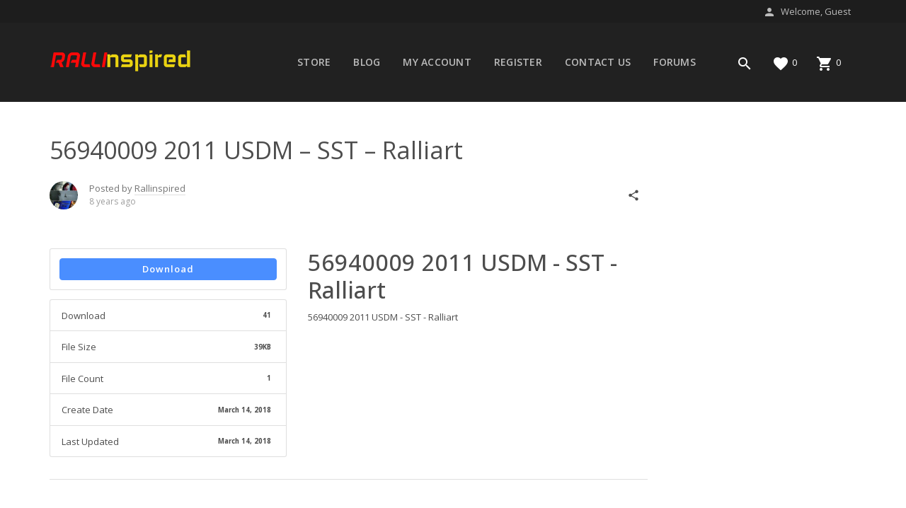

--- FILE ---
content_type: text/html; charset=UTF-8
request_url: https://rallinspired.com/download/56940009-2011-usdm-sst-ralliart/
body_size: 24434
content:
<!DOCTYPE html>
<html lang="en-US">
<head>
    <meta charset="UTF-8">
        <meta name="viewport" content="initial-scale=1, width=device-width"/>
        <link rel="profile" href="http://gmpg.org/xfn/11">
    <link rel="pingback" href="">
    				<script>document.documentElement.className = document.documentElement.className + ' yes-js js_active js'</script>
					<script type="text/javascript">function theChampLoadEvent(e){var t=window.onload;if(typeof window.onload!="function"){window.onload=e}else{window.onload=function(){t();e()}}}</script>
		<script type="text/javascript">var theChampDefaultLang = 'en_US', theChampCloseIconPath = 'https://rallinspired.com/wp-content/plugins/super-socializer/images/close.png';</script>
		<script>var theChampSiteUrl = 'https://rallinspired.com', theChampVerified = 0, theChampEmailPopup = 0, heateorSsMoreSharePopupSearchText = 'Search';</script>
			<script> var theChampFBKey = '', theChampFBLang = 'en_US', theChampFbLikeMycred = 0, theChampSsga = 0, theChampCommentNotification = 0, theChampHeateorFcmRecentComments = 0, theChampFbIosLogin = 0; </script>
			<style type="text/css">
						.the_champ_button_instagram span.the_champ_svg,a.the_champ_instagram span.the_champ_svg{background:radial-gradient(circle at 30% 107%,#fdf497 0,#fdf497 5%,#fd5949 45%,#d6249f 60%,#285aeb 90%)}
					.the_champ_horizontal_sharing .the_champ_svg,.heateor_ss_standard_follow_icons_container .the_champ_svg{
					color: #fff;
				border-width: 0px;
		border-style: solid;
		border-color: transparent;
	}
		.the_champ_horizontal_sharing .theChampTCBackground{
		color:#666;
	}
		.the_champ_horizontal_sharing span.the_champ_svg:hover,.heateor_ss_standard_follow_icons_container span.the_champ_svg:hover{
				border-color: transparent;
	}
		.the_champ_vertical_sharing span.the_champ_svg,.heateor_ss_floating_follow_icons_container span.the_champ_svg{
					color: #fff;
				border-width: 0px;
		border-style: solid;
		border-color: transparent;
	}
		.the_champ_vertical_sharing .theChampTCBackground{
		color:#666;
	}
		.the_champ_vertical_sharing span.the_champ_svg:hover,.heateor_ss_floating_follow_icons_container span.the_champ_svg:hover{
						border-color: transparent;
		}
	@media screen and (max-width:783px){.the_champ_vertical_sharing{display:none!important}}div.heateor_ss_mobile_footer{display:none;}@media screen and (max-width:783px){div.the_champ_bottom_sharing div.the_champ_sharing_ul .theChampTCBackground{width:100%!important;background-color:white}div.the_champ_bottom_sharing{width:100%!important;left:0!important;}div.the_champ_bottom_sharing a{width:12.5% !important;margin:0!important;padding:0!important;}div.the_champ_bottom_sharing .the_champ_svg{width:100%!important;}div.the_champ_bottom_sharing div.theChampTotalShareCount{font-size:.7em!important;line-height:28px!important}div.the_champ_bottom_sharing div.theChampTotalShareText{font-size:.5em!important;line-height:0px!important}div.heateor_ss_mobile_footer{display:block;height:40px;}.the_champ_bottom_sharing{padding:0!important;display:block!important;width: auto!important;bottom:-2px!important;top: auto!important;}.the_champ_bottom_sharing .the_champ_square_count{line-height: inherit;}.the_champ_bottom_sharing .theChampSharingArrow{display:none;}.the_champ_bottom_sharing .theChampTCBackground{margin-right: 1.1em !important}}</style>
	<meta name='robots' content='index, follow, max-image-preview:large, max-snippet:-1, max-video-preview:-1' />

	<!-- This site is optimized with the Yoast SEO plugin v23.3 - https://yoast.com/wordpress/plugins/seo/ -->
	<title>56940009 2011 USDM - SST - Ralliart - RALLInspired</title>
	<link rel="canonical" href="https://rallinspired.com/download/56940009-2011-usdm-sst-ralliart/" />
	<meta property="og:locale" content="en_US" />
	<meta property="og:type" content="article" />
	<meta property="og:title" content="56940009 2011 USDM - SST - Ralliart - RALLInspired" />
	<meta property="og:description" content="56940009 2011 USDM &#8211; SST &#8211; Ralliart" />
	<meta property="og:url" content="https://rallinspired.com/download/56940009-2011-usdm-sst-ralliart/" />
	<meta property="og:site_name" content="RALLInspired" />
	<meta name="twitter:card" content="summary_large_image" />
	<script type="application/ld+json" class="yoast-schema-graph">{"@context":"https://schema.org","@graph":[{"@type":"WebPage","@id":"https://rallinspired.com/download/56940009-2011-usdm-sst-ralliart/","url":"https://rallinspired.com/download/56940009-2011-usdm-sst-ralliart/","name":"56940009 2011 USDM - SST - Ralliart - RALLInspired","isPartOf":{"@id":"https://rallinspired.com/#website"},"datePublished":"2018-03-14T22:49:10+00:00","dateModified":"2018-03-14T22:49:10+00:00","inLanguage":"en-US","potentialAction":[{"@type":"ReadAction","target":["https://rallinspired.com/download/56940009-2011-usdm-sst-ralliart/"]}]},{"@type":"WebSite","@id":"https://rallinspired.com/#website","url":"https://rallinspired.com/","name":"RALLInspired","description":"Unlock Full Potential","publisher":{"@id":"https://rallinspired.com/#organization"},"potentialAction":[{"@type":"SearchAction","target":{"@type":"EntryPoint","urlTemplate":"https://rallinspired.com/?s={search_term_string}"},"query-input":"required name=search_term_string"}],"inLanguage":"en-US"},{"@type":"Organization","@id":"https://rallinspired.com/#organization","name":"RALLInspired","url":"https://rallinspired.com/","logo":{"@type":"ImageObject","inLanguage":"en-US","@id":"https://rallinspired.com/#/schema/logo/image/","url":"https://rallinspired.com/wp-content/uploads/2017/07/Ralli_Icon_53.png","contentUrl":"https://rallinspired.com/wp-content/uploads/2017/07/Ralli_Icon_53.png","width":200,"height":53,"caption":"RALLInspired"},"image":{"@id":"https://rallinspired.com/#/schema/logo/image/"}}]}</script>
	<!-- / Yoast SEO plugin. -->


<link rel='dns-prefetch' href='//fonts.googleapis.com' />
<link rel='preconnect' href='https://fonts.gstatic.com' crossorigin />
<link rel="alternate" type="application/rss+xml" title="RALLInspired &raquo; Feed" href="https://rallinspired.com/feed/" />
<link rel="alternate" type="application/rss+xml" title="RALLInspired &raquo; Comments Feed" href="https://rallinspired.com/comments/feed/" />
		<script type="text/javascript">
			var ajaxurl = 'https://rallinspired.com/wp-admin/admin-ajax.php';
		</script>
		<script type="text/javascript">
/* <![CDATA[ */
window._wpemojiSettings = {"baseUrl":"https:\/\/s.w.org\/images\/core\/emoji\/15.0.3\/72x72\/","ext":".png","svgUrl":"https:\/\/s.w.org\/images\/core\/emoji\/15.0.3\/svg\/","svgExt":".svg","source":{"concatemoji":"https:\/\/rallinspired.com\/wp-includes\/js\/wp-emoji-release.min.js?ver=6.6.4"}};
/*! This file is auto-generated */
!function(i,n){var o,s,e;function c(e){try{var t={supportTests:e,timestamp:(new Date).valueOf()};sessionStorage.setItem(o,JSON.stringify(t))}catch(e){}}function p(e,t,n){e.clearRect(0,0,e.canvas.width,e.canvas.height),e.fillText(t,0,0);var t=new Uint32Array(e.getImageData(0,0,e.canvas.width,e.canvas.height).data),r=(e.clearRect(0,0,e.canvas.width,e.canvas.height),e.fillText(n,0,0),new Uint32Array(e.getImageData(0,0,e.canvas.width,e.canvas.height).data));return t.every(function(e,t){return e===r[t]})}function u(e,t,n){switch(t){case"flag":return n(e,"\ud83c\udff3\ufe0f\u200d\u26a7\ufe0f","\ud83c\udff3\ufe0f\u200b\u26a7\ufe0f")?!1:!n(e,"\ud83c\uddfa\ud83c\uddf3","\ud83c\uddfa\u200b\ud83c\uddf3")&&!n(e,"\ud83c\udff4\udb40\udc67\udb40\udc62\udb40\udc65\udb40\udc6e\udb40\udc67\udb40\udc7f","\ud83c\udff4\u200b\udb40\udc67\u200b\udb40\udc62\u200b\udb40\udc65\u200b\udb40\udc6e\u200b\udb40\udc67\u200b\udb40\udc7f");case"emoji":return!n(e,"\ud83d\udc26\u200d\u2b1b","\ud83d\udc26\u200b\u2b1b")}return!1}function f(e,t,n){var r="undefined"!=typeof WorkerGlobalScope&&self instanceof WorkerGlobalScope?new OffscreenCanvas(300,150):i.createElement("canvas"),a=r.getContext("2d",{willReadFrequently:!0}),o=(a.textBaseline="top",a.font="600 32px Arial",{});return e.forEach(function(e){o[e]=t(a,e,n)}),o}function t(e){var t=i.createElement("script");t.src=e,t.defer=!0,i.head.appendChild(t)}"undefined"!=typeof Promise&&(o="wpEmojiSettingsSupports",s=["flag","emoji"],n.supports={everything:!0,everythingExceptFlag:!0},e=new Promise(function(e){i.addEventListener("DOMContentLoaded",e,{once:!0})}),new Promise(function(t){var n=function(){try{var e=JSON.parse(sessionStorage.getItem(o));if("object"==typeof e&&"number"==typeof e.timestamp&&(new Date).valueOf()<e.timestamp+604800&&"object"==typeof e.supportTests)return e.supportTests}catch(e){}return null}();if(!n){if("undefined"!=typeof Worker&&"undefined"!=typeof OffscreenCanvas&&"undefined"!=typeof URL&&URL.createObjectURL&&"undefined"!=typeof Blob)try{var e="postMessage("+f.toString()+"("+[JSON.stringify(s),u.toString(),p.toString()].join(",")+"));",r=new Blob([e],{type:"text/javascript"}),a=new Worker(URL.createObjectURL(r),{name:"wpTestEmojiSupports"});return void(a.onmessage=function(e){c(n=e.data),a.terminate(),t(n)})}catch(e){}c(n=f(s,u,p))}t(n)}).then(function(e){for(var t in e)n.supports[t]=e[t],n.supports.everything=n.supports.everything&&n.supports[t],"flag"!==t&&(n.supports.everythingExceptFlag=n.supports.everythingExceptFlag&&n.supports[t]);n.supports.everythingExceptFlag=n.supports.everythingExceptFlag&&!n.supports.flag,n.DOMReady=!1,n.readyCallback=function(){n.DOMReady=!0}}).then(function(){return e}).then(function(){var e;n.supports.everything||(n.readyCallback(),(e=n.source||{}).concatemoji?t(e.concatemoji):e.wpemoji&&e.twemoji&&(t(e.twemoji),t(e.wpemoji)))}))}((window,document),window._wpemojiSettings);
/* ]]> */
</script>
<style type="text/css" media="all">
.wpautoterms-footer{background-color:#ffffff;text-align:center;}
.wpautoterms-footer a{color:#000000;font-family:Arial, sans-serif;font-size:14px;}
.wpautoterms-footer .separator{color:#cccccc;font-family:Arial, sans-serif;font-size:14px;}</style>
<link rel='stylesheet' id='bonanza-plugin-css-css' href='https://rallinspired.com/wp-content/plugins/bonanza-shortcodes/assets/css/bonanza.plugin.min.css' type='text/css' media='all' />
<link rel='stylesheet' id='wp-customer-reviews-3-frontend-css' href='https://rallinspired.com/wp-content/plugins/wp-customer-reviews/css/wp-customer-reviews.css?ver=3.7.2' type='text/css' media='all' />
<style id='wp-emoji-styles-inline-css' type='text/css'>

	img.wp-smiley, img.emoji {
		display: inline !important;
		border: none !important;
		box-shadow: none !important;
		height: 1em !important;
		width: 1em !important;
		margin: 0 0.07em !important;
		vertical-align: -0.1em !important;
		background: none !important;
		padding: 0 !important;
	}
</style>
<link rel='stylesheet' id='wp-block-library-css' href='https://rallinspired.com/wp-includes/css/dist/block-library/style.min.css?ver=6.6.4' type='text/css' media='all' />
<link rel='stylesheet' id='jquery-selectBox-css' href='https://rallinspired.com/wp-content/plugins/yith-woocommerce-wishlist/assets/css/jquery.selectBox.css?ver=1.2.0' type='text/css' media='all' />
<link rel='stylesheet' id='yith-wcwl-font-awesome-css' href='https://rallinspired.com/wp-content/plugins/yith-woocommerce-wishlist/assets/css/font-awesome.css?ver=4.7.0' type='text/css' media='all' />
<link rel='stylesheet' id='woocommerce_prettyPhoto_css-css' href='//rallinspired.com/wp-content/plugins/woocommerce/assets/css/prettyPhoto.css?ver=3.1.6' type='text/css' media='all' />
<link rel='stylesheet' id='yith-wcwl-main-css' href='https://rallinspired.com/wp-content/plugins/yith-woocommerce-wishlist/assets/css/style.css?ver=3.37.0' type='text/css' media='all' />
<style id='classic-theme-styles-inline-css' type='text/css'>
/*! This file is auto-generated */
.wp-block-button__link{color:#fff;background-color:#32373c;border-radius:9999px;box-shadow:none;text-decoration:none;padding:calc(.667em + 2px) calc(1.333em + 2px);font-size:1.125em}.wp-block-file__button{background:#32373c;color:#fff;text-decoration:none}
</style>
<style id='global-styles-inline-css' type='text/css'>
:root{--wp--preset--aspect-ratio--square: 1;--wp--preset--aspect-ratio--4-3: 4/3;--wp--preset--aspect-ratio--3-4: 3/4;--wp--preset--aspect-ratio--3-2: 3/2;--wp--preset--aspect-ratio--2-3: 2/3;--wp--preset--aspect-ratio--16-9: 16/9;--wp--preset--aspect-ratio--9-16: 9/16;--wp--preset--color--black: #000000;--wp--preset--color--cyan-bluish-gray: #abb8c3;--wp--preset--color--white: #ffffff;--wp--preset--color--pale-pink: #f78da7;--wp--preset--color--vivid-red: #cf2e2e;--wp--preset--color--luminous-vivid-orange: #ff6900;--wp--preset--color--luminous-vivid-amber: #fcb900;--wp--preset--color--light-green-cyan: #7bdcb5;--wp--preset--color--vivid-green-cyan: #00d084;--wp--preset--color--pale-cyan-blue: #8ed1fc;--wp--preset--color--vivid-cyan-blue: #0693e3;--wp--preset--color--vivid-purple: #9b51e0;--wp--preset--gradient--vivid-cyan-blue-to-vivid-purple: linear-gradient(135deg,rgba(6,147,227,1) 0%,rgb(155,81,224) 100%);--wp--preset--gradient--light-green-cyan-to-vivid-green-cyan: linear-gradient(135deg,rgb(122,220,180) 0%,rgb(0,208,130) 100%);--wp--preset--gradient--luminous-vivid-amber-to-luminous-vivid-orange: linear-gradient(135deg,rgba(252,185,0,1) 0%,rgba(255,105,0,1) 100%);--wp--preset--gradient--luminous-vivid-orange-to-vivid-red: linear-gradient(135deg,rgba(255,105,0,1) 0%,rgb(207,46,46) 100%);--wp--preset--gradient--very-light-gray-to-cyan-bluish-gray: linear-gradient(135deg,rgb(238,238,238) 0%,rgb(169,184,195) 100%);--wp--preset--gradient--cool-to-warm-spectrum: linear-gradient(135deg,rgb(74,234,220) 0%,rgb(151,120,209) 20%,rgb(207,42,186) 40%,rgb(238,44,130) 60%,rgb(251,105,98) 80%,rgb(254,248,76) 100%);--wp--preset--gradient--blush-light-purple: linear-gradient(135deg,rgb(255,206,236) 0%,rgb(152,150,240) 100%);--wp--preset--gradient--blush-bordeaux: linear-gradient(135deg,rgb(254,205,165) 0%,rgb(254,45,45) 50%,rgb(107,0,62) 100%);--wp--preset--gradient--luminous-dusk: linear-gradient(135deg,rgb(255,203,112) 0%,rgb(199,81,192) 50%,rgb(65,88,208) 100%);--wp--preset--gradient--pale-ocean: linear-gradient(135deg,rgb(255,245,203) 0%,rgb(182,227,212) 50%,rgb(51,167,181) 100%);--wp--preset--gradient--electric-grass: linear-gradient(135deg,rgb(202,248,128) 0%,rgb(113,206,126) 100%);--wp--preset--gradient--midnight: linear-gradient(135deg,rgb(2,3,129) 0%,rgb(40,116,252) 100%);--wp--preset--font-size--small: 13px;--wp--preset--font-size--medium: 20px;--wp--preset--font-size--large: 36px;--wp--preset--font-size--x-large: 42px;--wp--preset--font-family--inter: "Inter", sans-serif;--wp--preset--font-family--cardo: Cardo;--wp--preset--spacing--20: 0.44rem;--wp--preset--spacing--30: 0.67rem;--wp--preset--spacing--40: 1rem;--wp--preset--spacing--50: 1.5rem;--wp--preset--spacing--60: 2.25rem;--wp--preset--spacing--70: 3.38rem;--wp--preset--spacing--80: 5.06rem;--wp--preset--shadow--natural: 6px 6px 9px rgba(0, 0, 0, 0.2);--wp--preset--shadow--deep: 12px 12px 50px rgba(0, 0, 0, 0.4);--wp--preset--shadow--sharp: 6px 6px 0px rgba(0, 0, 0, 0.2);--wp--preset--shadow--outlined: 6px 6px 0px -3px rgba(255, 255, 255, 1), 6px 6px rgba(0, 0, 0, 1);--wp--preset--shadow--crisp: 6px 6px 0px rgba(0, 0, 0, 1);}:where(.is-layout-flex){gap: 0.5em;}:where(.is-layout-grid){gap: 0.5em;}body .is-layout-flex{display: flex;}.is-layout-flex{flex-wrap: wrap;align-items: center;}.is-layout-flex > :is(*, div){margin: 0;}body .is-layout-grid{display: grid;}.is-layout-grid > :is(*, div){margin: 0;}:where(.wp-block-columns.is-layout-flex){gap: 2em;}:where(.wp-block-columns.is-layout-grid){gap: 2em;}:where(.wp-block-post-template.is-layout-flex){gap: 1.25em;}:where(.wp-block-post-template.is-layout-grid){gap: 1.25em;}.has-black-color{color: var(--wp--preset--color--black) !important;}.has-cyan-bluish-gray-color{color: var(--wp--preset--color--cyan-bluish-gray) !important;}.has-white-color{color: var(--wp--preset--color--white) !important;}.has-pale-pink-color{color: var(--wp--preset--color--pale-pink) !important;}.has-vivid-red-color{color: var(--wp--preset--color--vivid-red) !important;}.has-luminous-vivid-orange-color{color: var(--wp--preset--color--luminous-vivid-orange) !important;}.has-luminous-vivid-amber-color{color: var(--wp--preset--color--luminous-vivid-amber) !important;}.has-light-green-cyan-color{color: var(--wp--preset--color--light-green-cyan) !important;}.has-vivid-green-cyan-color{color: var(--wp--preset--color--vivid-green-cyan) !important;}.has-pale-cyan-blue-color{color: var(--wp--preset--color--pale-cyan-blue) !important;}.has-vivid-cyan-blue-color{color: var(--wp--preset--color--vivid-cyan-blue) !important;}.has-vivid-purple-color{color: var(--wp--preset--color--vivid-purple) !important;}.has-black-background-color{background-color: var(--wp--preset--color--black) !important;}.has-cyan-bluish-gray-background-color{background-color: var(--wp--preset--color--cyan-bluish-gray) !important;}.has-white-background-color{background-color: var(--wp--preset--color--white) !important;}.has-pale-pink-background-color{background-color: var(--wp--preset--color--pale-pink) !important;}.has-vivid-red-background-color{background-color: var(--wp--preset--color--vivid-red) !important;}.has-luminous-vivid-orange-background-color{background-color: var(--wp--preset--color--luminous-vivid-orange) !important;}.has-luminous-vivid-amber-background-color{background-color: var(--wp--preset--color--luminous-vivid-amber) !important;}.has-light-green-cyan-background-color{background-color: var(--wp--preset--color--light-green-cyan) !important;}.has-vivid-green-cyan-background-color{background-color: var(--wp--preset--color--vivid-green-cyan) !important;}.has-pale-cyan-blue-background-color{background-color: var(--wp--preset--color--pale-cyan-blue) !important;}.has-vivid-cyan-blue-background-color{background-color: var(--wp--preset--color--vivid-cyan-blue) !important;}.has-vivid-purple-background-color{background-color: var(--wp--preset--color--vivid-purple) !important;}.has-black-border-color{border-color: var(--wp--preset--color--black) !important;}.has-cyan-bluish-gray-border-color{border-color: var(--wp--preset--color--cyan-bluish-gray) !important;}.has-white-border-color{border-color: var(--wp--preset--color--white) !important;}.has-pale-pink-border-color{border-color: var(--wp--preset--color--pale-pink) !important;}.has-vivid-red-border-color{border-color: var(--wp--preset--color--vivid-red) !important;}.has-luminous-vivid-orange-border-color{border-color: var(--wp--preset--color--luminous-vivid-orange) !important;}.has-luminous-vivid-amber-border-color{border-color: var(--wp--preset--color--luminous-vivid-amber) !important;}.has-light-green-cyan-border-color{border-color: var(--wp--preset--color--light-green-cyan) !important;}.has-vivid-green-cyan-border-color{border-color: var(--wp--preset--color--vivid-green-cyan) !important;}.has-pale-cyan-blue-border-color{border-color: var(--wp--preset--color--pale-cyan-blue) !important;}.has-vivid-cyan-blue-border-color{border-color: var(--wp--preset--color--vivid-cyan-blue) !important;}.has-vivid-purple-border-color{border-color: var(--wp--preset--color--vivid-purple) !important;}.has-vivid-cyan-blue-to-vivid-purple-gradient-background{background: var(--wp--preset--gradient--vivid-cyan-blue-to-vivid-purple) !important;}.has-light-green-cyan-to-vivid-green-cyan-gradient-background{background: var(--wp--preset--gradient--light-green-cyan-to-vivid-green-cyan) !important;}.has-luminous-vivid-amber-to-luminous-vivid-orange-gradient-background{background: var(--wp--preset--gradient--luminous-vivid-amber-to-luminous-vivid-orange) !important;}.has-luminous-vivid-orange-to-vivid-red-gradient-background{background: var(--wp--preset--gradient--luminous-vivid-orange-to-vivid-red) !important;}.has-very-light-gray-to-cyan-bluish-gray-gradient-background{background: var(--wp--preset--gradient--very-light-gray-to-cyan-bluish-gray) !important;}.has-cool-to-warm-spectrum-gradient-background{background: var(--wp--preset--gradient--cool-to-warm-spectrum) !important;}.has-blush-light-purple-gradient-background{background: var(--wp--preset--gradient--blush-light-purple) !important;}.has-blush-bordeaux-gradient-background{background: var(--wp--preset--gradient--blush-bordeaux) !important;}.has-luminous-dusk-gradient-background{background: var(--wp--preset--gradient--luminous-dusk) !important;}.has-pale-ocean-gradient-background{background: var(--wp--preset--gradient--pale-ocean) !important;}.has-electric-grass-gradient-background{background: var(--wp--preset--gradient--electric-grass) !important;}.has-midnight-gradient-background{background: var(--wp--preset--gradient--midnight) !important;}.has-small-font-size{font-size: var(--wp--preset--font-size--small) !important;}.has-medium-font-size{font-size: var(--wp--preset--font-size--medium) !important;}.has-large-font-size{font-size: var(--wp--preset--font-size--large) !important;}.has-x-large-font-size{font-size: var(--wp--preset--font-size--x-large) !important;}
:where(.wp-block-post-template.is-layout-flex){gap: 1.25em;}:where(.wp-block-post-template.is-layout-grid){gap: 1.25em;}
:where(.wp-block-columns.is-layout-flex){gap: 2em;}:where(.wp-block-columns.is-layout-grid){gap: 2em;}
:root :where(.wp-block-pullquote){font-size: 1.5em;line-height: 1.6;}
</style>
<link rel='stylesheet' id='wpautoterms_css-css' href='https://rallinspired.com/wp-content/plugins/auto-terms-of-service-and-privacy-policy/css/wpautoterms.css?ver=6.6.4' type='text/css' media='all' />
<link rel='stylesheet' id='bbp-default-css' href='https://rallinspired.com/wp-content/plugins/bbpress/templates/default/css/bbpress.min.css?ver=2.6.11' type='text/css' media='all' />
<link rel='stylesheet' id='wp-blog-designer-fontawesome-stylesheets-css' href='https://rallinspired.com/wp-content/plugins/blog-designer//admin/css/fontawesome-all.min.css?ver=1.0' type='text/css' media='all' />
<link rel='stylesheet' id='wp-blog-designer-css-stylesheets-css' href='https://rallinspired.com/wp-content/plugins/blog-designer/public/css/designer_css.css?ver=1.0' type='text/css' media='all' />
<link rel='stylesheet' id='contact-form-7-css' href='https://rallinspired.com/wp-content/plugins/contact-form-7/includes/css/styles.css?ver=5.9.8' type='text/css' media='all' />
<link rel='stylesheet' id='wpdm-font-awesome-css' href='https://rallinspired.com/wp-content/plugins/download-manager/assets/fontawesome/css/all.min.css?ver=6.6.4' type='text/css' media='all' />
<link rel='stylesheet' id='wpdm-frontend-css-css' href='https://rallinspired.com/wp-content/plugins/download-manager/assets/bootstrap/css/bootstrap.min.css?ver=6.6.4' type='text/css' media='all' />
<link rel='stylesheet' id='wpdm-front-css' href='https://rallinspired.com/wp-content/plugins/download-manager/assets/css/front.css?ver=6.6.4' type='text/css' media='all' />
<link rel='stylesheet' id='ph_booking_style-css' href='https://rallinspired.com/wp-content/plugins/ph-bookings-appointments-woocommerce-premium/resources/css/ph_booking.css?ver=6.6.4' type='text/css' media='all' />
<link rel='stylesheet' id='jquery-ui-css-css' href='https://rallinspired.com/wp-content/plugins/ph-bookings-appointments-woocommerce-premium/resources/css/jquery-ui.min.css?ver=6.6.4' type='text/css' media='all' />
<link rel='stylesheet' id='ph_booking_mobile_view_style-css' href='https://rallinspired.com/wp-content/plugins/ph-bookings-appointments-woocommerce-premium/resources/css/ph_bookings_mobile_view.css?ver=6.6.4' type='text/css' media='all' />
<link rel='stylesheet' id='ph_booking_calendar_style-css' href='https://rallinspired.com/wp-content/plugins/ph-bookings-appointments-woocommerce-premium/resources/css/ph_calendar.css?ver=6.6.4' type='text/css' media='all' />
<link rel='stylesheet' id='woo-advanced-discounts-css' href='https://rallinspired.com/wp-content/plugins/woo-advanced-discounts/public/css/wad-public.css?ver=2.32.1' type='text/css' media='all' />
<link rel='stylesheet' id='o-tooltip-css' href='https://rallinspired.com/wp-content/plugins/woo-advanced-discounts/public/css/tooltip.min.css?ver=2.32.1' type='text/css' media='all' />
<link rel='stylesheet' id='woof-css' href='https://rallinspired.com/wp-content/plugins/woocommerce-products-filter/css/front.css?ver=1.3.6.2' type='text/css' media='all' />
<style id='woof-inline-css' type='text/css'>

.woof_products_top_panel li span, .woof_products_top_panel2 li span{background: url(https://rallinspired.com/wp-content/plugins/woocommerce-products-filter/img/delete.png);background-size: 14px 14px;background-repeat: no-repeat;background-position: right;}
.woof_edit_view{
                    display: none;
                }

</style>
<link rel='stylesheet' id='chosen-drop-down-css' href='https://rallinspired.com/wp-content/plugins/woocommerce-products-filter/js/chosen/chosen.min.css?ver=1.3.6.2' type='text/css' media='all' />
<link rel='stylesheet' id='icheck-jquery-color-flat-css' href='https://rallinspired.com/wp-content/plugins/woocommerce-products-filter/js/icheck/skins/flat/_all.css?ver=1.3.6.2' type='text/css' media='all' />
<link rel='stylesheet' id='icheck-jquery-color-square-css' href='https://rallinspired.com/wp-content/plugins/woocommerce-products-filter/js/icheck/skins/square/_all.css?ver=1.3.6.2' type='text/css' media='all' />
<link rel='stylesheet' id='icheck-jquery-color-minimal-css' href='https://rallinspired.com/wp-content/plugins/woocommerce-products-filter/js/icheck/skins/minimal/_all.css?ver=1.3.6.2' type='text/css' media='all' />
<link rel='stylesheet' id='woof_by_author_html_items-css' href='https://rallinspired.com/wp-content/plugins/woocommerce-products-filter/ext/by_author/css/by_author.css?ver=1.3.6.2' type='text/css' media='all' />
<link rel='stylesheet' id='woof_by_instock_html_items-css' href='https://rallinspired.com/wp-content/plugins/woocommerce-products-filter/ext/by_instock/css/by_instock.css?ver=1.3.6.2' type='text/css' media='all' />
<link rel='stylesheet' id='woof_by_onsales_html_items-css' href='https://rallinspired.com/wp-content/plugins/woocommerce-products-filter/ext/by_onsales/css/by_onsales.css?ver=1.3.6.2' type='text/css' media='all' />
<link rel='stylesheet' id='woof_by_text_html_items-css' href='https://rallinspired.com/wp-content/plugins/woocommerce-products-filter/ext/by_text/assets/css/front.css?ver=1.3.6.2' type='text/css' media='all' />
<link rel='stylesheet' id='woof_label_html_items-css' href='https://rallinspired.com/wp-content/plugins/woocommerce-products-filter/ext/label/css/html_types/label.css?ver=1.3.6.2' type='text/css' media='all' />
<link rel='stylesheet' id='woof_select_radio_check_html_items-css' href='https://rallinspired.com/wp-content/plugins/woocommerce-products-filter/ext/select_radio_check/css/html_types/select_radio_check.css?ver=1.3.6.2' type='text/css' media='all' />
<link rel='stylesheet' id='woof_sd_html_items_checkbox-css' href='https://rallinspired.com/wp-content/plugins/woocommerce-products-filter/ext/smart_designer/css/elements/checkbox.css?ver=1.3.6.2' type='text/css' media='all' />
<link rel='stylesheet' id='woof_sd_html_items_radio-css' href='https://rallinspired.com/wp-content/plugins/woocommerce-products-filter/ext/smart_designer/css/elements/radio.css?ver=1.3.6.2' type='text/css' media='all' />
<link rel='stylesheet' id='woof_sd_html_items_switcher-css' href='https://rallinspired.com/wp-content/plugins/woocommerce-products-filter/ext/smart_designer/css/elements/switcher.css?ver=1.3.6.2' type='text/css' media='all' />
<link rel='stylesheet' id='woof_sd_html_items_color-css' href='https://rallinspired.com/wp-content/plugins/woocommerce-products-filter/ext/smart_designer/css/elements/color.css?ver=1.3.6.2' type='text/css' media='all' />
<link rel='stylesheet' id='woof_sd_html_items_tooltip-css' href='https://rallinspired.com/wp-content/plugins/woocommerce-products-filter/ext/smart_designer/css/tooltip.css?ver=1.3.6.2' type='text/css' media='all' />
<link rel='stylesheet' id='woof_sd_html_items_front-css' href='https://rallinspired.com/wp-content/plugins/woocommerce-products-filter/ext/smart_designer/css/front.css?ver=1.3.6.2' type='text/css' media='all' />
<link rel='stylesheet' id='woof-switcher23-css' href='https://rallinspired.com/wp-content/plugins/woocommerce-products-filter/css/switcher.css?ver=1.3.6.2' type='text/css' media='all' />
<style id='woocommerce-inline-inline-css' type='text/css'>
.woocommerce form .form-row .required { visibility: visible; }
</style>
<link rel='stylesheet' id='wpemfb-lightbox-css' href='https://rallinspired.com/wp-content/plugins/wp-embed-facebook/templates/lightbox/css/lightbox.css?ver=3.1.2' type='text/css' media='all' />
<link rel='stylesheet' id='ppress-frontend-css' href='https://rallinspired.com/wp-content/plugins/wp-user-avatar/assets/css/frontend.min.css?ver=4.15.13' type='text/css' media='all' />
<link rel='stylesheet' id='ppress-flatpickr-css' href='https://rallinspired.com/wp-content/plugins/wp-user-avatar/assets/flatpickr/flatpickr.min.css?ver=4.15.13' type='text/css' media='all' />
<link rel='stylesheet' id='ppress-select2-css' href='https://rallinspired.com/wp-content/plugins/wp-user-avatar/assets/select2/select2.min.css?ver=6.6.4' type='text/css' media='all' />
<link rel='stylesheet' id='wpdmpp-front-css' href='https://rallinspired.com/wp-content/plugins/wpdm-premium-packages/assets/css/wpdmpp.css?ver=6.6.4' type='text/css' media='all' />
<link rel='stylesheet' id='wpsc_usergroup_public-css' href='https://rallinspired.com/wp-content/plugins/wpsc-usergroup/asset/css/public.css?version=2.0.7&#038;ver=6.6.4' type='text/css' media='all' />
<link rel='stylesheet' id='style-pack-latest-activity-css' href='https://rallinspired.com/wp-content/plugins/bbp-style-pack/build/la-index.css?ver=6.0.8' type='text/css' media='all' />
<link rel='stylesheet' id='style-pack-login-css' href='https://rallinspired.com/wp-content/plugins/bbp-style-pack/build/login-index.css?ver=6.0.8' type='text/css' media='all' />
<link rel='stylesheet' id='style-pack-single-topic-information-css' href='https://rallinspired.com/wp-content/plugins/bbp-style-pack/build/ti-index.css?ver=6.0.8' type='text/css' media='all' />
<link rel='stylesheet' id='style-pack-single-forum-information-css' href='https://rallinspired.com/wp-content/plugins/bbp-style-pack/build/fi-index.css?ver=6.0.8' type='text/css' media='all' />
<link rel='stylesheet' id='style-pack-forums-list-css' href='https://rallinspired.com/wp-content/plugins/bbp-style-pack/build/flist-index.css?ver=6.0.8' type='text/css' media='all' />
<link rel='stylesheet' id='style-pack-topic-views-list-css' href='https://rallinspired.com/wp-content/plugins/bbp-style-pack/build/topic-views-index.css?ver=6.0.8' type='text/css' media='all' />
<link rel='stylesheet' id='style-pack-statistics-list-css' href='https://rallinspired.com/wp-content/plugins/bbp-style-pack/build/statistics-index.css?ver=6.0.8' type='text/css' media='all' />
<link rel='stylesheet' id='style-pack-search-form-css' href='https://rallinspired.com/wp-content/plugins/bbp-style-pack/build/search-index.css?ver=6.0.8' type='text/css' media='all' />
<link rel='stylesheet' id='bsp-css' href='https://rallinspired.com/wp-content/plugins/bbp-style-pack/css/bspstyle.css?ver=1725143145' type='text/css' media='screen' />
<link rel='stylesheet' id='dashicons-css' href='https://rallinspired.com/wp-includes/css/dashicons.min.css?ver=6.6.4' type='text/css' media='all' />
<style id='dashicons-inline-css' type='text/css'>
[data-font="Dashicons"]:before {font-family: 'Dashicons' !important;content: attr(data-icon) !important;speak: none !important;font-weight: normal !important;font-variant: normal !important;text-transform: none !important;line-height: 1 !important;font-style: normal !important;-webkit-font-smoothing: antialiased !important;-moz-osx-font-smoothing: grayscale !important;}
</style>
<link rel='stylesheet' id='yith-quick-view-css' href='https://rallinspired.com/wp-content/plugins/yith-woocommerce-quick-view/assets/css/yith-quick-view.css?ver=1.42.0' type='text/css' media='all' />
<style id='yith-quick-view-inline-css' type='text/css'>

				#yith-quick-view-modal .yith-wcqv-main{background:#ffffff;}
				#yith-quick-view-close{color:#cdcdcd;}
				#yith-quick-view-close:hover{color:#ff0000;}
</style>
<link rel='stylesheet' id='gdatt-attachments-css' href='https://rallinspired.com/wp-content/plugins/gd-bbpress-attachments/css/front.min.css?ver=4.7.2_b2570_free' type='text/css' media='all' />
<link rel='stylesheet' id='the_champ_frontend_css-css' href='https://rallinspired.com/wp-content/plugins/super-socializer/css/front.css?ver=7.13.65' type='text/css' media='all' />
<link rel='stylesheet' id='bonanza-style-css' href='https://rallinspired.com/wp-content/themes/bonanza/style.css?ver=6.6.4' type='text/css' media='all' />
<style id='bonanza-style-inline-css' type='text/css'>
#page,
	.is-boxed.fixed-nav #header {
		max-width: 1220px;
	}
	.container {
		max-width: 1140px;
	}
</style>
<!--[if lt IE 9]>
<link rel='stylesheet' id='bonanza-ie-css' href='https://rallinspired.com/wp-content/themes/bonanza/css/ie.css?ver=6.6.4' type='text/css' media='all' />
<![endif]-->
<!--[if lt IE 8]>
<link rel='stylesheet' id='bonanza-ie7-css' href='https://rallinspired.com/wp-content/themes/bonanza/css/ie7.css?ver=6.6.4' type='text/css' media='all' />
<![endif]-->
<link rel='stylesheet' id='woocommerce-custom-css' href='https://rallinspired.com/wp-content/themes/bonanza/woocommerce/woocommerce-custom.css?ver=6.6.4' type='text/css' media='all' />
<link rel='stylesheet' id='bonanza-black-scheme-css' href='https://rallinspired.com/wp-content/themes/bonanza/css/schemes/black.css?ver=6.6.4' type='text/css' media='all' />
<link rel='stylesheet' id='bonanza-responsive-css' href='https://rallinspired.com/wp-content/themes/bonanza/responsive.css?ver=6.6.4' type='text/css' media='all' />
<link rel='stylesheet' id='bonanza-child-style-css' href='https://rallinspired.com/wp-content/themes/bonanza-child/style.css?ver=6.6.4' type='text/css' media='all' />
<link rel="preload" as="style" href="https://fonts.googleapis.com/css?family=Open%20Sans:300,400,500,600,700,800,300italic,400italic,500italic,600italic,700italic,800italic&#038;display=swap&#038;ver=1545585864" /><link rel="stylesheet" href="https://fonts.googleapis.com/css?family=Open%20Sans:300,400,500,600,700,800,300italic,400italic,500italic,600italic,700italic,800italic&#038;display=swap&#038;ver=1545585864" media="print" onload="this.media='all'"><noscript><link rel="stylesheet" href="https://fonts.googleapis.com/css?family=Open%20Sans:300,400,500,600,700,800,300italic,400italic,500italic,600italic,700italic,800italic&#038;display=swap&#038;ver=1545585864" /></noscript><link rel='stylesheet' id='bur-css' href='https://rallinspired.com/wp-content/plugins/bbp-user-ranking/css/user-ranking.css?ver=6.6.4' type='text/css' media='all' />
<link rel='stylesheet' id='wppb_stylesheet-css' href='https://rallinspired.com/wp-content/plugins/profile-builder/assets/css/style-front-end.css?ver=3.12.2' type='text/css' media='all' />
<script type="text/javascript" src="https://rallinspired.com/wp-includes/js/jquery/jquery.min.js?ver=3.7.1" id="jquery-core-js"></script>
<script type="text/javascript" src="https://rallinspired.com/wp-includes/js/jquery/jquery-migrate.min.js?ver=3.4.1" id="jquery-migrate-js"></script>
<script type="text/javascript" src="https://rallinspired.com/wp-content/plugins/wp-customer-reviews/js/wp-customer-reviews.js?ver=3.7.2" id="wp-customer-reviews-3-frontend-js"></script>
<script type="text/javascript" src="https://rallinspired.com/wp-includes/js/dist/dom-ready.min.js?ver=f77871ff7694fffea381" id="wp-dom-ready-js"></script>
<script type="text/javascript" src="https://rallinspired.com/wp-content/plugins/auto-terms-of-service-and-privacy-policy/js/base.js?ver=2.5.1" id="wpautoterms_base-js"></script>
<script type="text/javascript" id="woof-husky-js-extra">
/* <![CDATA[ */
var woof_husky_txt = {"ajax_url":"https:\/\/rallinspired.com\/wp-admin\/admin-ajax.php","plugin_uri":"https:\/\/rallinspired.com\/wp-content\/plugins\/woocommerce-products-filter\/ext\/by_text\/","loader":"https:\/\/rallinspired.com\/wp-content\/plugins\/woocommerce-products-filter\/ext\/by_text\/assets\/img\/ajax-loader.gif","not_found":"Nothing found!","prev":"Prev","next":"Next","site_link":"https:\/\/rallinspired.com","default_data":{"placeholder":"","behavior":"title","search_by_full_word":0,"autocomplete":1,"how_to_open_links":0,"taxonomy_compatibility":0,"sku_compatibility":0,"custom_fields":"","search_desc_variant":0,"view_text_length":10,"min_symbols":3,"max_posts":10,"image":"","notes_for_customer":"","template":"default","max_open_height":300,"page":0}};
/* ]]> */
</script>
<script type="text/javascript" src="https://rallinspired.com/wp-content/plugins/woocommerce-products-filter/ext/by_text/assets/js/husky.js?ver=1.3.6.2" id="woof-husky-js"></script>
<script type="text/javascript" src="https://rallinspired.com/wp-includes/js/imagesloaded.min.js?ver=5.0.0" id="imagesloaded-js"></script>
<script type="text/javascript" src="https://rallinspired.com/wp-includes/js/masonry.min.js?ver=4.2.2" id="masonry-js"></script>
<script type="text/javascript" src="https://rallinspired.com/wp-content/plugins/blog-designer/public/js/ticker.min.js?ver=1.0" id="ticker-js"></script>
<script type="text/javascript" src="https://rallinspired.com/wp-content/plugins/blog-designer/public/js/designer.js?ver=1.0" id="wp-blog-designer-script-js"></script>
<script type="text/javascript" src="https://rallinspired.com/wp-includes/js/jquery/jquery.form.min.js?ver=4.3.0" id="jquery-form-js"></script>
<script type="text/javascript" src="https://rallinspired.com/wp-content/plugins/download-manager/assets/bootstrap/js/popper.min.js?ver=6.6.4" id="wpdm-poper-js"></script>
<script type="text/javascript" src="https://rallinspired.com/wp-content/plugins/download-manager/assets/bootstrap/js/bootstrap.min.js?ver=6.6.4" id="wpdm-frontend-js-js"></script>
<script type="text/javascript" id="wpdm-frontjs-js-extra">
/* <![CDATA[ */
var wpdm_url = {"home":"https:\/\/rallinspired.com\/","site":"https:\/\/rallinspired.com\/","ajax":"https:\/\/rallinspired.com\/wp-admin\/admin-ajax.php"};
var wpdm_js = {"spinner":"<i class=\"fas fa-sun fa-spin\"><\/i>","client_id":"832f07568c4fab8538ec52be4817053e"};
var wpdm_strings = {"pass_var":"Password Verified!","pass_var_q":"Please click following button to start download.","start_dl":"Start Download"};
/* ]]> */
</script>
<script type="text/javascript" src="https://rallinspired.com/wp-content/plugins/download-manager/assets/js/front.js?ver=3.2.98" id="wpdm-frontjs-js"></script>
<script type="text/javascript" id="ph_booking_general_script-js-extra">
/* <![CDATA[ */
var phive_booking_locale = {"months":["January","February","March","April","May","June","July","August","September","October","November","December"],"months_short":["Jan","Feb","Mar","Apr","May","Jun","Jul","Aug","Sep","Oct","Nov","Dec"],"booking_cost":"Tune Base cost","booking":"Booking","to":"to","checkin":"Check-in","checkout":"Check-out","is_not_avail":"is not available.","are_not_avail":"are not available.","pick_later_date":"Pick a later end date","pick_later_time":"Pick a later end time","max_limit_text":"Max no of hours available to book is %max_block","pick_booking":"Please pick a booking period","exceed_booking":"Since max bookings per block is %d and you have enabled 'each participant as a booking' max participants allowed is %d","Please_Pick_a_Date":"Please Pick a Date","pick_a_end_date":"Please Pick a End Dates.","pick_min_date":"Please Select minimum %d blocks.","pick_an_end_date":"Please pick an end date","pick_a_end_time":"Please pick the end time","pick_a_end_month":"Please pick an end month","pick_a_month":"Please pick a month","max_individual_participant":"Number of %pname cannot exceed %pmax","ajaxurl":"https:\/\/rallinspired.com\/wp-admin\/admin-ajax.php"};
/* ]]> */
</script>
<script type="text/javascript" src="https://rallinspired.com/wp-content/plugins/ph-bookings-appointments-woocommerce-premium/resources/js/ph-booking-genaral.js?ver=6.6.4" id="ph_booking_general_script-js"></script>
<script type="text/javascript" id="ph_booking_product-js-extra">
/* <![CDATA[ */
var phive_booking_ajax = {"ajaxurl":"https:\/\/rallinspired.com\/wp-admin\/admin-ajax.php","security":"1771f3d75f","maximum_participant_warning":"Total participant (%total) exeeds maximum allowed participant (%max)","minimum_participant_warning":"Minimum number of participants required for a booking is (%min)","available_slot_message":"There is a maximum of %available_slot place remaining","display_end_time":"1","months":["January","February","March","April","May","June","July","August","September","October","November","December"],"months_short":["Jan","Feb","Mar","Apr","May","Jun","Jul","Aug","Sep","Oct","Nov","Dec"],"booking_cost":"Tune Base cost","booking":"Booking","to":"to","checkin":"Check-in","checkout":"Check-out","is_not_avail":"is not available.","are_not_avail":"are not available.","pick_later_date":"Pick a later end date","pick_later_time":"Pick a later end time","max_limit_text":"Max no of hours available to book is %max_block","pick_booking":"Please pick a booking period","exceed_booking":"Since max bookings per block is %d and you have enabled 'each participant as a booking' max participants allowed is %d","Please_Pick_a_Date":"Please Pick a Date","pick_a_end_date":"Please Pick a End Dates.","pick_min_date":"Please Select minimum %d blocks.","pick_an_end_date":"Please pick an end date","pick_a_end_time":"Please pick the end time","pick_a_end_month":"Please pick an end month","pick_a_month":"Please pick a month","max_individual_participant":"Number of %pname cannot exceed %pmax"};
/* ]]> */
</script>
<script type="text/javascript" src="https://rallinspired.com/wp-content/plugins/ph-bookings-appointments-woocommerce-premium/resources/js/ph-booking-ajax.js?ver=6.6.4" id="ph_booking_product-js"></script>
<script type="text/javascript" src="https://rallinspired.com/wp-content/plugins/woo-advanced-discounts/public/js/wad-public.js?ver=2.32.1" id="woo-advanced-discounts-js"></script>
<script type="text/javascript" src="https://rallinspired.com/wp-content/plugins/woo-advanced-discounts/public/js/tooltip.min.js?ver=2.32.1" id="o-tooltip-js"></script>
<script type="text/javascript" src="https://rallinspired.com/wp-content/plugins/woocommerce/assets/js/jquery-blockui/jquery.blockUI.min.js?ver=2.7.0-wc.9.2.3" id="jquery-blockui-js" defer="defer" data-wp-strategy="defer"></script>
<script type="text/javascript" id="wc-add-to-cart-js-extra">
/* <![CDATA[ */
var wc_add_to_cart_params = {"ajax_url":"\/wp-admin\/admin-ajax.php","wc_ajax_url":"\/?wc-ajax=%%endpoint%%","i18n_view_cart":"View cart","cart_url":"https:\/\/rallinspired.com\/cart\/","is_cart":"","cart_redirect_after_add":"no"};
/* ]]> */
</script>
<script type="text/javascript" src="https://rallinspired.com/wp-content/plugins/woocommerce/assets/js/frontend/add-to-cart.min.js?ver=9.2.3" id="wc-add-to-cart-js" defer="defer" data-wp-strategy="defer"></script>
<script type="text/javascript" src="https://rallinspired.com/wp-content/plugins/woocommerce/assets/js/js-cookie/js.cookie.min.js?ver=2.1.4-wc.9.2.3" id="js-cookie-js" defer="defer" data-wp-strategy="defer"></script>
<script type="text/javascript" id="woocommerce-js-extra">
/* <![CDATA[ */
var woocommerce_params = {"ajax_url":"\/wp-admin\/admin-ajax.php","wc_ajax_url":"\/?wc-ajax=%%endpoint%%"};
/* ]]> */
</script>
<script type="text/javascript" src="https://rallinspired.com/wp-content/plugins/woocommerce/assets/js/frontend/woocommerce.min.js?ver=9.2.3" id="woocommerce-js" defer="defer" data-wp-strategy="defer"></script>
<script type="text/javascript" src="https://rallinspired.com/wp-content/plugins/wp-embed-facebook/templates/lightbox/js/lightbox.min.js?ver=3.1.2" id="wpemfb-lightbox-js"></script>
<script type="text/javascript" id="wpemfb-fbjs-js-extra">
/* <![CDATA[ */
var WEF = {"local":"en_US","version":"v2.11","fb_id":"","comments_nonce":"927d30973b"};
/* ]]> */
</script>
<script type="text/javascript" src="https://rallinspired.com/wp-content/plugins/wp-embed-facebook/inc/js/fb.min.js?ver=3.1.2" id="wpemfb-fbjs-js"></script>
<script type="text/javascript" src="https://rallinspired.com/wp-content/plugins/wp-user-avatar/assets/flatpickr/flatpickr.min.js?ver=4.15.13" id="ppress-flatpickr-js"></script>
<script type="text/javascript" src="https://rallinspired.com/wp-content/plugins/wp-user-avatar/assets/select2/select2.min.js?ver=4.15.13" id="ppress-select2-js"></script>
<script type="text/javascript" src="https://rallinspired.com/wp-content/plugins/wpdm-premium-packages/assets/js/wpdmpp-front.js?ver=6.6.4" id="wpdm-pp-js-js"></script>
<!--[if lt IE 9]>
<script type="text/javascript" src="https://rallinspired.com/wp-content/themes/bonanza/js/html5.js?ver=6.6.4" id="bonanza-html5-js"></script>
<![endif]-->
<link rel="https://api.w.org/" href="https://rallinspired.com/wp-json/" /><link rel='shortlink' href='https://rallinspired.com/?p=2905' />
<link rel="alternate" title="oEmbed (JSON)" type="application/json+oembed" href="https://rallinspired.com/wp-json/oembed/1.0/embed?url=https%3A%2F%2Frallinspired.com%2Fdownload%2F56940009-2011-usdm-sst-ralliart%2F" />
<link rel="alternate" title="oEmbed (XML)" type="text/xml+oembed" href="https://rallinspired.com/wp-json/oembed/1.0/embed?url=https%3A%2F%2Frallinspired.com%2Fdownload%2F56940009-2011-usdm-sst-ralliart%2F&#038;format=xml" />
<meta name="generator" content="Redux 4.4.18" /><script src='https://www.google.com/recaptcha/api.js'></script>
<link rel="shortcut icon" href="<?php echo get_stylesheet_directory_uri(); ?>/favicon.ico" /><!-- Stream WordPress user activity plugin v4.0.2 -->
    <script>
        var wpdmpp_base_url = 'https://rallinspired.com/wp-content/plugins/wpdm-premium-packages/';
        var wpdmpp_currency_sign = '$';
        var wpdmpp_csign_before = '$';
        var wpdmpp_csign_after = '';
        var wpdmpp_currency_code = 'USD';
        var wpdmpp_cart_url = 'https://rallinspired.com/cart-2/';

        var wpdmpp_txt = {"cart_button_label":"<i class=\"fas fa-shopping-basket mr-2\"><\/i>Add To Cart","pay_now":"Complete Purchase","checkout_button_label":"Complete Purchase"};

    </script>
    <style>p.wpdmpp-notice {
            margin: 5px;
        }
    .wpbtn-success {
        color: var(--color-success) !important;border-color: var(--color-success ) !important;
        background: rgba(var(--color-success-rgb),0.03) !important;
        transition: all ease-in-out 300ms;
    }
        .wpbtn-success:active,
        .wpbtn-success:hover {
            color: var(--color-success-active) !important;
            border-color: var(--color-success-active) !important;
            background: rgba(var(--color-success-rgb),0.07) !important;
        }
    </style>
    	<noscript><style>.woocommerce-product-gallery{ opacity: 1 !important; }</style></noscript>
	<style id='wp-fonts-local' type='text/css'>
@font-face{font-family:Inter;font-style:normal;font-weight:300 900;font-display:fallback;src:url('https://rallinspired.com/wp-content/plugins/woocommerce/assets/fonts/Inter-VariableFont_slnt,wght.woff2') format('woff2');font-stretch:normal;}
@font-face{font-family:Cardo;font-style:normal;font-weight:400;font-display:fallback;src:url('https://rallinspired.com/wp-content/plugins/woocommerce/assets/fonts/cardo_normal_400.woff2') format('woff2');}
</style>
<link rel="icon" href="https://rallinspired.com/wp-content/uploads/2017/07/cropped-Favicon-32x32.png" sizes="32x32" />
<link rel="icon" href="https://rallinspired.com/wp-content/uploads/2017/07/cropped-Favicon-192x192.png" sizes="192x192" />
<link rel="apple-touch-icon" href="https://rallinspired.com/wp-content/uploads/2017/07/cropped-Favicon-180x180.png" />
<meta name="msapplication-TileImage" content="https://rallinspired.com/wp-content/uploads/2017/07/cropped-Favicon-270x270.png" />

        <!-- Social meta tags for Facebook -->
        <meta property="og:title" content="56940009 2011 USDM &#8211; SST &#8211; Ralliart"/>
        <meta property="og:type" content="article"/>
        <meta property="og:image" content=""/>
        <meta property="og:url" content="https://rallinspired.com/download/56940009-2011-usdm-sst-ralliart/"/>
        <meta property="og:description" content="56940009 2011 USDM &#8211; SST &#8211; Ralliart"/>
        <meta property="og:site_name" content=""/>
		<style id="bnz_opts-dynamic-css" title="dynamic-css" class="redux-options-output">html{font-family:"Open Sans";line-height:24px;font-weight:400;font-style:normal;font-size:13px;}h1,h2,h3,h4,h5,h6{font-family:"Open Sans";font-weight:400;font-style:normal;}</style><meta name="generator" content="WordPress Download Manager 3.2.98" />
                <style>
        /* WPDM Link Template Styles */        </style>
                <style>

            :root {
                --color-primary: #4a8eff;
                --color-primary-rgb: 74, 142, 255;
                --color-primary-hover: #5998ff;
                --color-primary-active: #3281ff;
                --color-secondary: #6c757d;
                --color-secondary-rgb: 108, 117, 125;
                --color-secondary-hover: #6c757d;
                --color-secondary-active: #6c757d;
                --color-success: #018e11;
                --color-success-rgb: 1, 142, 17;
                --color-success-hover: #0aad01;
                --color-success-active: #0c8c01;
                --color-info: #2CA8FF;
                --color-info-rgb: 44, 168, 255;
                --color-info-hover: #2CA8FF;
                --color-info-active: #2CA8FF;
                --color-warning: #FFB236;
                --color-warning-rgb: 255, 178, 54;
                --color-warning-hover: #FFB236;
                --color-warning-active: #FFB236;
                --color-danger: #ff5062;
                --color-danger-rgb: 255, 80, 98;
                --color-danger-hover: #ff5062;
                --color-danger-active: #ff5062;
                --color-green: #30b570;
                --color-blue: #0073ff;
                --color-purple: #8557D3;
                --color-red: #ff5062;
                --color-muted: rgba(69, 89, 122, 0.6);
                --wpdm-font: "Rubik", -apple-system, BlinkMacSystemFont, "Segoe UI", Roboto, Helvetica, Arial, sans-serif, "Apple Color Emoji", "Segoe UI Emoji", "Segoe UI Symbol";
            }

            .wpdm-download-link.btn.btn-primary {
                border-radius: 4px;
            }


        </style>
        </head>

<body class="wpdmpro-template-default single single-wpdmpro postid-2905 theme-bonanza woocommerce-no-js fpt-template-bonanza is-stretched global-topbar-enabled fixed-nav scheme-black">

    <!-- Mobile Menu -->
    <div id="resp-menu">

        <div class="resp-menu-logo">
			<h4 class="site-title logo-image"><a href="https://rallinspired.com/" title="RALLInspired" rel="home"><img src="https://rallinspired.com/wp-content/uploads/2017/07/Ralli_Icon_53.png" alt="RALLInspired" class="logo-dark"/></a></h4>        </div><!-- /.resp-menu-logo -->

		<ul id="menu-nav" class="resp-menu"><li id="menu-item-96" class="menu-item menu-item-type-post_type menu-item-object-page menu-item-96"><a href="https://rallinspired.com/store/">Store</a></li>
<li id="menu-item-402" class="menu-item menu-item-type-post_type menu-item-object-page menu-item-402"><a href="https://rallinspired.com/blog/">Blog</a></li>
<li id="menu-item-403" class="menu-item menu-item-type-post_type menu-item-object-page menu-item-403"><a href="https://rallinspired.com/my-account/">My account</a></li>
<li id="menu-item-428" class="menu-item menu-item-type-post_type menu-item-object-page menu-item-428"><a href="https://rallinspired.com/register/">Register</a></li>
<li id="menu-item-415" class="menu-item menu-item-type-post_type menu-item-object-page menu-item-415"><a href="https://rallinspired.com/contact-us/">Contact Us</a></li>
<li id="menu-item-1518" class="menu-item menu-item-type-custom menu-item-object-custom menu-item-1518"><a href="https://rallinspired.com/forums">Forums</a></li>
</ul>
    </div><!--/ #resp-menu -->

    <div id="page" class="hfeed site clearfix">

        <a class="skip-link screen-reader-text" href="#content">Skip to content</a>

        <header id="header" class="site-header clearfix normal">

            
<div id="utility-top">
    <div class="container clearfix">

        <div id="callout-bar-left" class="callout-bar col-md-6" role="complementary">
                    </div><!-- /#callout-bar-left -->

                    <div id="utility-links" class="col-md-6">
				<ul class="utility-nav">				<li class="welcome">
				<i class="mdi mdi-person"></i>Welcome, Guest				</li>
			</ul>            </div><!-- /#utility-links -->
        
    </div><!-- /.container -->
</div><!-- /#utility-top-->
<div class="header-main">
    <div class="container clearfix">
        <div class="row">

            		<div class="header-menu-icon">
			<a href="#" class="menu-trigger" title="Toggle Menu"><i class="mdi mdi-menu"></i><span class="sr-only">menu</span></a>
		</div><!-- /.header-menu-icon -->
	
            <div class="brand">
                <h4 class="site-title logo-image"><a href="https://rallinspired.com/" title="RALLInspired" rel="home"><img src="https://rallinspired.com/wp-content/uploads/2017/07/Ralli_Icon_53.png" alt="RALLInspired" class="logo-primary logo-2x-url"/></a></h4>            </div><!-- /.col-sm-3 -->

            <div class="menu-area clearfix">

			                    <nav id="main-nav" class="primary-nav">
                        <ul id="menu-nav-1" class="nav-menu clearfix"><li class="menu-item menu-item-type-post_type menu-item-object-page menu-item-96"><a href="https://rallinspired.com/store/">Store</a></li>
<li class="menu-item menu-item-type-post_type menu-item-object-page menu-item-402"><a href="https://rallinspired.com/blog/">Blog</a></li>
<li class="menu-item menu-item-type-post_type menu-item-object-page menu-item-403"><a href="https://rallinspired.com/my-account/">My account</a></li>
<li class="menu-item menu-item-type-post_type menu-item-object-page menu-item-428"><a href="https://rallinspired.com/register/">Register</a></li>
<li class="menu-item menu-item-type-post_type menu-item-object-page menu-item-415"><a href="https://rallinspired.com/contact-us/">Contact Us</a></li>
<li class="menu-item menu-item-type-custom menu-item-object-custom menu-item-1518"><a href="https://rallinspired.com/forums">Forums</a></li>
</ul>                    </nav><!-- /#main-nav -->

										<div class="header-icons">
							<div class="header-search-widget">
        <a href="#" class="search-trigger" title="Search"><i class="mdi mdi-search"></i><span class="sr-only">search</span></a>
    </div><!-- /.header-search-widget -->
		<div class="header-wishlist-count">
            <a href="https://rallinspired.com/wishlist/" class="wishlist-button" title="View your wishlist"><i class="mdi mdi-favorite"></i><span class="sr-only">wishlist</span><span class="wishlist-count">0</span></a>
		</div>
			<div class="cart-widget woocommerce widget_shopping_cart">
			<a class="cart-contents-2" href="#" title="View your shopping cart"><i class="mdi mdi-shopping_cart"></i><span class="cart-count">0</span></a>
			<div class="cart-submenu">
				<div class="widget_shopping_cart_content"></div><!-- /.widget_shopping_cart_content -->
			</div><!-- /.cart-submenu -->
		</div><!-- /.cart-widget -->
							</div><!-- /.header-menu-icons -->
					            </div><!-- /.menu-area -->
        </div><!-- /.row -->
    </div><!-- /.container -->
    
<div class="search-panel">

	<div class="container clearfix">
		<form role="search" method="get" class="search-form" action="https://rallinspired.com/">
				<label>
					<span class="screen-reader-text">Search for:</span>
					<input type="search" class="search-field" placeholder="Search &hellip;" value="" name="s" />
				</label>
				<input type="submit" class="search-submit" value="Search" />
			</form>        <a href="#" class="search-close" title="Close"><i class="mdi mdi-close"></i><span class="sr-only">close search</span></a>

    </div><!-- /.container -->

</div><!-- /.search-panel --></div><!-- /.header-main -->
        </header><!-- /#header -->

        
        <div id="primary">
            <div id="content" class="site-content container clearfix">
                <div class="row content-row">
					
	<main id="main" class="col-xs-12 col-md-9">

		
            <article id="post-2905" class="post-2905 wpdmpro type-wpdmpro status-publish hentry wpdmcategory-2011-usdm-ralliart">

                <header class="entry-header">
					<h1 class="entry-title">56940009 2011 USDM &#8211; SST &#8211; Ralliart</h1>                    <div class="author-meta-box clearfix">
                        <div class="author-avatar-40">
							<img data-del="avatar" src='https://rallinspired.com/wp-content/uploads/2017/07/Rick-Pro-Pic-100x100.jpg' class='avatar pp-user-avatar avatar-40 photo ' height='40' width='40'/>                        </div><!-- /.author-avatar -->
                        <div class="author-meta">
                        <span class="author-nice-name">Posted by <a href="https://rallinspired.com/blog/author/rallinspired/" title="More posts by Rallinspired">Rallinspired</a></span>
                        <span class="post-time">8 years ago</span>
                        </div><!-- /.author-meta -->
                    </div><!-- /.author-meta-box -->

                                            <div class="social-actions">
                            <a href="#" class="social-actions-trigger" title="Share via"><i class="mdi mdi-share"></i><span class="sr-only"></span></a>
                            <ul class="social-actions-overlay">
                            	<li class="ss-twitter"><a href="https://twitter.com/home?status=https%3A%2F%2Frallinspired.com%2Fdownload%2F56940009-2011-usdm-sst-ralliart%2F" target="_blank" title="Share on twitter"><i class="fab fa-twitter"></i>Twitter</a></li><li class="ss-facebook"><a href="https://www.facebook.com/sharer/sharer.php?u=https%3A%2F%2Frallinspired.com%2Fdownload%2F56940009-2011-usdm-sst-ralliart%2F" target="_blank" title="Share on facebook"><i class="fab fa-facebook"></i>Facebook</a></li><li class="ss-linkedin"><a href="https://www.linkedin.com/shareArticle?mini=true&amp;url=https%3A%2F%2Frallinspired.com%2Fdownload%2F56940009-2011-usdm-sst-ralliart%2F" target="_blank" title="Share on LinkedIn"><i class="fab fa-linkedin"></i>LinkedIn</a></li><li class="ss-gplus"><a href="https://plus.google.com/share?url=https%3A%2F%2Frallinspired.com%2Fdownload%2F56940009-2011-usdm-sst-ralliart%2F" target="_blank" title="Share on Google+"><i class="fab fa-google-plus"></i>Google+</a></li><li class="ss-pint"><a href="https://pinterest.com/pin/create/button/?url=https%3A%2F%2Frallinspired.com%2Fdownload%2F56940009-2011-usdm-sst-ralliart%2F&amp;media=" target="_blank" title="Pin it"><i class="fab fa-pinterest"></i>Pinterest</a></li><li class="ss-vk"><a href="https://vkontakte.ru/share.php?url=https%3A%2F%2Frallinspired.com%2Fdownload%2F56940009-2011-usdm-sst-ralliart%2F" target="_blank" title="Share via VK"><i class="fab fa-vk"></i>VKontakte</a></li><li class="ss-mail"><a href="mailto:someone@example.com?Subject=56940009+2011+USDM+%26%238211%3B+SST+%26%238211%3B+Ralliart" title="Email this"><i class="fa fa-envelope"></i>Email</a></li><li class="ss-print"><a href="#" title="Print"><i class="fa fa-print"></i>Print</a></li><li class="ss-reddit"><a href="//www.reddit.com/submit" onclick="window.location = '//www.reddit.com/submit?url=' + encodeURIComponent(window.location); return false" title="Reddit"><i class="fab fa-reddit-square"></i><span class="sr-only">reddit</span>Reddit</a></li>                            </ul><!-- /.social-actions-overlay -->
                        </div><!-- /.social-actions -->
                                     </header><!-- .entry-header -->

                <div class="entry-content">

					                                <p class="single-post-image"></p>
                                <div id="fb-root"></div>
<div class='w3eden' ><!-- WPDM Template: Default Template -->
<div class="row">
    <div class="col-md-12">
        <div class="card mb-3 p-3 hide_empty wpdm_hide wpdm_remove_empty">[featured_image]</div>
    </div>
    <div class="col-md-5">
        <div class="wpdm-button-area mb-3 p-3 card">
            <a class='wpdm-download-link download-on-click btn btn-primary ' rel='nofollow' href='#' data-downloadurl="https://rallinspired.com/download/56940009-2011-usdm-sst-ralliart/?wpdmdl=2905&refresh=696dbda537ff81768799653">Download</a>
            <div class="alert alert-warning mt-2 wpdm_hide wpdm_remove_empty">
                Download is available until [expire_date]
            </div>
        </div>
        <ul class="list-group ml-0 mb-2">
            <li class="list-group-item d-flex justify-content-between align-items-center wpdm_hide wpdm_remove_empty">
                Version
                <span class="badge"></span>
            </li>
            <li class="list-group-item d-flex justify-content-between align-items-center [hide_empty:download_count]">
                Download
                <span class="badge">41</span>
            </li>
            <li class="list-group-item d-flex justify-content-between align-items-center [hide_empty:file_size]">
                File Size
                <span class="badge">39KB</span>
            </li>
            <li class="list-group-item d-flex justify-content-between align-items-center [hide_empty:file_count]">
                File Count
                <span class="badge">1</span>
            </li>
            <li class="list-group-item d-flex justify-content-between align-items-center [hide_empty:create_date]">
                Create Date
                <span class="badge">March 14, 2018</span>
            </li>
            <li class="list-group-item  d-flex justify-content-between align-items-center [hide_empty:update_date]">
                Last Updated
                <span class="badge">March 14, 2018</span>
            </li>

        </ul>
    </div>

    <div class="col-md-7">
        <h1 class="mt-0">56940009 2011 USDM - SST - Ralliart</h1>
        <p>56940009 2011 USDM - SST - Ralliart</p>


        <div class="wel">
            
        </div>

    </div>

</div>


</div>                </div><!-- .entry-content -->

                                        <footer id="meta-2905" class="entry-footer entry-meta single-entry-meta">
							                        </footer><!-- /.entry-footer -->
					
            </article><!-- #post-## -->

            
	<nav class="navigation post-navigation" aria-label="Posts">
		<h2 class="screen-reader-text">Post navigation</h2>
		<div class="nav-links"><div class="nav-previous"><a href="https://rallinspired.com/download/56940007-2011-usdm-sst-ralliart/" rel="prev"><span class="meta-nav" aria-hidden="true">Previous</span> <span class="screen-reader-text">Previous post:</span> <span class="post-title">56940007 2011 USDM &#8211; SST &#8211; Ralliart</span></a></div><div class="nav-next"><a href="https://rallinspired.com/download/56940010-2011-usdm-sst-ralliart/" rel="next"><span class="meta-nav" aria-hidden="true">Next</span> <span class="screen-reader-text">Next post:</span> <span class="post-title">56940010 2011 USDM &#8211; SST &#8211; Ralliart</span></a></div></div>
	</nav>
<div id="comments" class="comments-area">

	
		<div id="respond" class="comment-respond">
		<h3 id="reply-title" class="comment-reply-title">Leave a Reply <small><a rel="nofollow" id="cancel-comment-reply-link" href="/download/56940009-2011-usdm-sst-ralliart/#respond" style="display:none;">Cancel reply</a></small></h3><p class="must-log-in">You must be <a href="https://rallinspired.com/log-in/?redirect_to=https%3A%2F%2Frallinspired.com%2Fdownload%2F56940009-2011-usdm-sst-ralliart%2F">logged in</a> to post a comment.</p>	</div><!-- #respond -->
	
</div><!-- /.comments-area -->

	</main><!-- /#main -->

	
<div id="sidebar" class="widget-area col-xs-12 col-md-3" role="complementary">
	</div><!-- #sidebar -->			</div><!-- /.content-row -->
		</div><!-- /.site-content -->
	</div><!-- /#primary -->

		<footer id="footer">
		<div class="container clearfix">
			<a href="https://rallinspired.com/about-us">About Us</a> || <a href="https://rallinspired.com/category/knowledgebase">Knowledgebase</a> || <a href="https://rallinspired.com/where-we-been">Where We Have Tuned</a> || <a href="https://rallinspired.com/tos" target="_blank" rel="noopener">Terms and Conditions</a>
<p align="center">© 2017 RALLInspired. All rights reserved.</p>		</div><!-- /.container -->
	</footer><!-- /#footer -->

    <div id="scroll-to-top" class="scroll-to-top">
        <a href="#" title="Scroll to top"><span class="sr-only">top</span></a>
    </div><!-- /.scroll-to-top -->

    <div class="resp-menu-mask"></div><!-- /.resp-menu-mask -->

    </div> <!-- /#page -->
    
<script type="text/javascript" id="bbp-swap-no-js-body-class">
	document.body.className = document.body.className.replace( 'bbp-no-js', 'bbp-js' );
</script>

            <script>
                jQuery(function($){

                                        setTimeout(function (){
                        $.post(wpdm_url.ajax, { action: 'wpdm_view_count', __wpdm_view_count:'f5fc151c7e', id: '2905' });
                    }, 2000);
                    
                });
            </script>
            <div id="fb-root"></div>
            <script>document.body.classList.remove("no-js");</script>
<div id="yith-quick-view-modal">
	<div class="yith-quick-view-overlay"></div>
	<div class="yith-wcqv-wrapper">
		<div class="yith-wcqv-main">
			<div class="yith-wcqv-head">
				<a href="#" id="yith-quick-view-close" class="yith-wcqv-close">X</a>
			</div>
			<div id="yith-quick-view-content" class="woocommerce single-product"></div>
		</div>
	</div>
</div>
            <script type="text/javascript">
			            		var wcff_date_picker_meta = [];
            		var wcff_color_picker_meta = [];
            		var wcff_fields_rules_meta = [];
            		var wcff_pricing_rules_meta = [];
            	</script>
        		<div id="fb-root"></div>
		<script type='text/javascript'>
		(function () {
			var c = document.body.className;
			c = c.replace(/woocommerce-no-js/, 'woocommerce-js');
			document.body.className = c;
		})();
	</script>
	
<div class="pswp" tabindex="-1" role="dialog" aria-hidden="true">
	<div class="pswp__bg"></div>
	<div class="pswp__scroll-wrap">
		<div class="pswp__container">
			<div class="pswp__item"></div>
			<div class="pswp__item"></div>
			<div class="pswp__item"></div>
		</div>
		<div class="pswp__ui pswp__ui--hidden">
			<div class="pswp__top-bar">
				<div class="pswp__counter"></div>
				<button class="pswp__button pswp__button--close" aria-label="Close (Esc)"></button>
				<button class="pswp__button pswp__button--share" aria-label="Share"></button>
				<button class="pswp__button pswp__button--fs" aria-label="Toggle fullscreen"></button>
				<button class="pswp__button pswp__button--zoom" aria-label="Zoom in/out"></button>
				<div class="pswp__preloader">
					<div class="pswp__preloader__icn">
						<div class="pswp__preloader__cut">
							<div class="pswp__preloader__donut"></div>
						</div>
					</div>
				</div>
			</div>
			<div class="pswp__share-modal pswp__share-modal--hidden pswp__single-tap">
				<div class="pswp__share-tooltip"></div>
			</div>
			<button class="pswp__button pswp__button--arrow--left" aria-label="Previous (arrow left)"></button>
			<button class="pswp__button pswp__button--arrow--right" aria-label="Next (arrow right)"></button>
			<div class="pswp__caption">
				<div class="pswp__caption__center"></div>
			</div>
		</div>
	</div>
</div>
<script type="text/template" id="tmpl-variation-template">
	<div class="woocommerce-variation-description">{{{ data.variation.variation_description }}}</div>
	<div class="woocommerce-variation-price">{{{ data.variation.price_html }}}</div>
	<div class="woocommerce-variation-availability">{{{ data.variation.availability_html }}}</div>
</script>
<script type="text/template" id="tmpl-unavailable-variation-template">
	<p>Sorry, this product is unavailable. Please choose a different combination.</p>
</script>
<link rel='stylesheet' id='wc-blocks-style-css' href='https://rallinspired.com/wp-content/plugins/woocommerce/assets/client/blocks/wc-blocks.css?ver=wc-9.2.3' type='text/css' media='all' />
<link rel='stylesheet' id='woof_sections_style-css' href='https://rallinspired.com/wp-content/plugins/woocommerce-products-filter/ext/sections/css/sections.css?ver=1.3.6.2' type='text/css' media='all' />
<link rel='stylesheet' id='woof_tooltip-css-css' href='https://rallinspired.com/wp-content/plugins/woocommerce-products-filter/js/tooltip/css/tooltipster.bundle.min.css?ver=1.3.6.2' type='text/css' media='all' />
<link rel='stylesheet' id='woof_tooltip-css-noir-css' href='https://rallinspired.com/wp-content/plugins/woocommerce-products-filter/js/tooltip/css/plugins/tooltipster/sideTip/themes/tooltipster-sideTip-noir.min.css?ver=1.3.6.2' type='text/css' media='all' />
<link rel='stylesheet' id='ion.range-slider-css' href='https://rallinspired.com/wp-content/plugins/woocommerce-products-filter/js/ion.range-slider/css/ion.rangeSlider.css?ver=1.3.6.2' type='text/css' media='all' />
<link rel='stylesheet' id='woof-front-builder-css-css' href='https://rallinspired.com/wp-content/plugins/woocommerce-products-filter/ext/front_builder/css/front-builder.css?ver=1.3.6.2' type='text/css' media='all' />
<link rel='stylesheet' id='woof-slideout-tab-css-css' href='https://rallinspired.com/wp-content/plugins/woocommerce-products-filter/ext/slideout/css/jquery.tabSlideOut.css?ver=1.3.6.2' type='text/css' media='all' />
<link rel='stylesheet' id='woof-slideout-css-css' href='https://rallinspired.com/wp-content/plugins/woocommerce-products-filter/ext/slideout/css/slideout.css?ver=1.3.6.2' type='text/css' media='all' />
<link rel='stylesheet' id='photoswipe-css' href='https://rallinspired.com/wp-content/plugins/woocommerce/assets/css/photoswipe/photoswipe.min.css?ver=9.2.3' type='text/css' media='all' />
<link rel='stylesheet' id='photoswipe-default-skin-css' href='https://rallinspired.com/wp-content/plugins/woocommerce/assets/css/photoswipe/default-skin/default-skin.min.css?ver=9.2.3' type='text/css' media='all' />
<script type="text/javascript" src="https://rallinspired.com/wp-includes/js/jquery/ui/core.min.js?ver=1.13.3" id="jquery-ui-core-js"></script>
<script type="text/javascript" src="https://rallinspired.com/wp-includes/js/jquery/ui/tabs.min.js?ver=1.13.3" id="jquery-ui-tabs-js"></script>
<script type="text/javascript" src="https://rallinspired.com/wp-includes/js/jquery/ui/accordion.min.js?ver=1.13.3" id="jquery-ui-accordion-js"></script>
<script type="text/javascript" id="bonanza-plugin-functions-js-extra">
/* <![CDATA[ */
var bnz_localize = {"close_text":"Close","loading":"Loading...","prev":"Previous (Left arrow key)","next":"Next (Right arrow key)","counter":"%curr% of %total%","inline_err":"Content not found.","img_err":"<a href=\"%url%\">The image<\/a> could not be loaded.","ajax_err":"<a href=\"%url%\">The content<\/a> could not be loaded."};
/* ]]> */
</script>
<script type="text/javascript" src="https://rallinspired.com/wp-content/plugins/bonanza-shortcodes/assets/js/bonanza.plugin.js?ver=6.6.4" id="bonanza-plugin-functions-js"></script>
<script type="text/javascript" src="https://rallinspired.com/wp-content/plugins/bonanza-shortcodes/assets/js/jquery.easing.min.js?ver=6.6.4" id="bonanza-jq-easing-js"></script>
<script type="text/javascript" src="https://rallinspired.com/wp-content/plugins/bonanza-shortcodes/assets/js/owl.carousel.min.js?ver=6.6.4" id="bonanza-jq-owl-carousel-js"></script>
<script type="text/javascript" src="https://rallinspired.com/wp-content/plugins/bonanza-shortcodes/assets/js/jquery.magnific-popup.min.js?ver=6.6.4" id="bonanza-jq-magnific-popup-js"></script>
<script type="text/javascript" src="https://rallinspired.com/wp-content/plugins/bonanza-shortcodes/assets/js/jquery.viewportchecker.min.js?ver=6.6.4" id="bonanza-jq-viewportchecker-js"></script>
<script type="text/javascript" src="https://rallinspired.com/wp-content/plugins/yith-woocommerce-wishlist/assets/js/jquery.selectBox.min.js?ver=1.2.0" id="jquery-selectBox-js"></script>
<script type="text/javascript" src="//rallinspired.com/wp-content/plugins/woocommerce/assets/js/prettyPhoto/jquery.prettyPhoto.min.js?ver=3.1.6" id="prettyPhoto-js" data-wp-strategy="defer"></script>
<script type="text/javascript" id="jquery-yith-wcwl-js-extra">
/* <![CDATA[ */
var yith_wcwl_l10n = {"ajax_url":"\/wp-admin\/admin-ajax.php","redirect_to_cart":"no","yith_wcwl_button_position":"","multi_wishlist":"","hide_add_button":"1","enable_ajax_loading":"","ajax_loader_url":"https:\/\/rallinspired.com\/wp-content\/plugins\/yith-woocommerce-wishlist\/assets\/images\/ajax-loader-alt.svg","remove_from_wishlist_after_add_to_cart":"1","is_wishlist_responsive":"1","time_to_close_prettyphoto":"3000","fragments_index_glue":".","reload_on_found_variation":"1","mobile_media_query":"768","labels":{"cookie_disabled":"We are sorry, but this feature is available only if cookies on your browser are enabled.","added_to_cart_message":"<div class=\"woocommerce-notices-wrapper\"><div class=\"woocommerce-message\" role=\"alert\">Product added to cart successfully<\/div><\/div>"},"actions":{"add_to_wishlist_action":"add_to_wishlist","remove_from_wishlist_action":"remove_from_wishlist","reload_wishlist_and_adding_elem_action":"reload_wishlist_and_adding_elem","load_mobile_action":"load_mobile","delete_item_action":"delete_item","save_title_action":"save_title","save_privacy_action":"save_privacy","load_fragments":"load_fragments"},"nonce":{"add_to_wishlist_nonce":"6ecdee719d","remove_from_wishlist_nonce":"67d0f2afb1","reload_wishlist_and_adding_elem_nonce":"954c9182a4","load_mobile_nonce":"8b0326aea5","delete_item_nonce":"476288ba00","save_title_nonce":"7c2bb133ef","save_privacy_nonce":"0b666736a2","load_fragments_nonce":"485fecf539"},"redirect_after_ask_estimate":"","ask_estimate_redirect_url":"https:\/\/rallinspired.com"};
/* ]]> */
</script>
<script type="text/javascript" src="https://rallinspired.com/wp-content/plugins/yith-woocommerce-wishlist/assets/js/jquery.yith-wcwl.min.js?ver=3.37.0" id="jquery-yith-wcwl-js"></script>
<script type="text/javascript" src="https://rallinspired.com/wp-includes/js/dist/hooks.min.js?ver=2810c76e705dd1a53b18" id="wp-hooks-js"></script>
<script type="text/javascript" src="https://rallinspired.com/wp-includes/js/dist/i18n.min.js?ver=5e580eb46a90c2b997e6" id="wp-i18n-js"></script>
<script type="text/javascript" id="wp-i18n-js-after">
/* <![CDATA[ */
wp.i18n.setLocaleData( { 'text direction\u0004ltr': [ 'ltr' ] } );
/* ]]> */
</script>
<script type="text/javascript" src="https://rallinspired.com/wp-content/plugins/contact-form-7/includes/swv/js/index.js?ver=5.9.8" id="swv-js"></script>
<script type="text/javascript" id="contact-form-7-js-extra">
/* <![CDATA[ */
var wpcf7 = {"api":{"root":"https:\/\/rallinspired.com\/wp-json\/","namespace":"contact-form-7\/v1"},"cached":"1"};
/* ]]> */
</script>
<script type="text/javascript" src="https://rallinspired.com/wp-content/plugins/contact-form-7/includes/js/index.js?ver=5.9.8" id="contact-form-7-js"></script>
<script type="text/javascript" src="https://rallinspired.com/wp-includes/js/jquery/ui/datepicker.min.js?ver=1.13.3" id="jquery-ui-datepicker-js"></script>
<script type="text/javascript" id="jquery-ui-datepicker-js-after">
/* <![CDATA[ */
jQuery(function(jQuery){jQuery.datepicker.setDefaults({"closeText":"Close","currentText":"Today","monthNames":["January","February","March","April","May","June","July","August","September","October","November","December"],"monthNamesShort":["Jan","Feb","Mar","Apr","May","Jun","Jul","Aug","Sep","Oct","Nov","Dec"],"nextText":"Next","prevText":"Previous","dayNames":["Sunday","Monday","Tuesday","Wednesday","Thursday","Friday","Saturday"],"dayNamesShort":["Sun","Mon","Tue","Wed","Thu","Fri","Sat"],"dayNamesMin":["S","M","T","W","T","F","S"],"dateFormat":"MM d, yy","firstDay":0,"isRTL":false});});
/* ]]> */
</script>
<script type="text/javascript" id="ppress-frontend-script-js-extra">
/* <![CDATA[ */
var pp_ajax_form = {"ajaxurl":"https:\/\/rallinspired.com\/wp-admin\/admin-ajax.php","confirm_delete":"Are you sure?","deleting_text":"Deleting...","deleting_error":"An error occurred. Please try again.","nonce":"8522cd5a31","disable_ajax_form":"false","is_checkout":"0","is_checkout_tax_enabled":"0"};
/* ]]> */
</script>
<script type="text/javascript" src="https://rallinspired.com/wp-content/plugins/wp-user-avatar/assets/js/frontend.min.js?ver=4.15.13" id="ppress-frontend-script-js"></script>
<script type="text/javascript" id="wpsc_usergroup_public-js-extra">
/* <![CDATA[ */
var wpsc_usergroup_data = {"ajax_url":"https:\/\/rallinspired.com\/wp-admin\/admin-ajax.php","loading_html":"<div class=\"wpsc_loading_icon\"><img src=\"https:\/\/rallinspired.com\/wp-content\/plugins\/supportcandy\/asset\/images\/ajax-loader@2x.gif\"><\/div>","canned_reply":"Canned Reply","create_canned_reply":"Create New Canned Reply","please_select_at_least_one_column":"Please select at least one column!","export_ticket":"Export Ticket","sf_rating":"Rating","order_details":"Order Details","subscriptions_details":"Subscriptions Details"};
/* ]]> */
</script>
<script type="text/javascript" src="https://rallinspired.com/wp-content/plugins/wpsc-usergroup/asset/js/public.js?version=2.0.7" id="wpsc_usergroup_public-js"></script>
<script type="text/javascript" id="yith-wcqv-frontend-js-extra">
/* <![CDATA[ */
var yith_qv = {"ajaxurl":"\/wp-admin\/admin-ajax.php","loader":"https:\/\/rallinspired.com\/wp-content\/plugins\/yith-woocommerce-quick-view\/assets\/image\/qv-loader.gif","lang":""};
/* ]]> */
</script>
<script type="text/javascript" src="https://rallinspired.com/wp-content/plugins/yith-woocommerce-quick-view/assets/js/frontend.min.js?ver=1.42.0" id="yith-wcqv-frontend-js"></script>
<script type="text/javascript" id="gdatt-attachments-js-extra">
/* <![CDATA[ */
var gdbbPressAttachmentsInit = {"max_files":"4","are_you_sure":"This operation is not reversible. Are you sure?"};
/* ]]> */
</script>
<script type="text/javascript" src="https://rallinspired.com/wp-content/plugins/gd-bbpress-attachments/js/front.min.js?ver=4.7.2_b2570_free" id="gdatt-attachments-js"></script>
<script type="text/javascript" src="https://rallinspired.com/wp-content/plugins/super-socializer/js/front/social_login/general.js?ver=7.13.65" id="the_champ_ss_general_scripts-js"></script>
<script type="text/javascript" src="https://rallinspired.com/wp-content/plugins/super-socializer/js/front/facebook/sdk.js?ver=7.13.65" id="the_champ_fb_sdk-js"></script>
<script type="text/javascript" src="https://rallinspired.com/wp-content/plugins/woocommerce/assets/js/sourcebuster/sourcebuster.min.js?ver=9.2.3" id="sourcebuster-js-js"></script>
<script type="text/javascript" id="wc-order-attribution-js-extra">
/* <![CDATA[ */
var wc_order_attribution = {"params":{"lifetime":1.0e-5,"session":30,"base64":false,"ajaxurl":"https:\/\/rallinspired.com\/wp-admin\/admin-ajax.php","prefix":"wc_order_attribution_","allowTracking":true},"fields":{"source_type":"current.typ","referrer":"current_add.rf","utm_campaign":"current.cmp","utm_source":"current.src","utm_medium":"current.mdm","utm_content":"current.cnt","utm_id":"current.id","utm_term":"current.trm","utm_source_platform":"current.plt","utm_creative_format":"current.fmt","utm_marketing_tactic":"current.tct","session_entry":"current_add.ep","session_start_time":"current_add.fd","session_pages":"session.pgs","session_count":"udata.vst","user_agent":"udata.uag"}};
/* ]]> */
</script>
<script type="text/javascript" src="https://rallinspired.com/wp-content/plugins/woocommerce/assets/js/frontend/order-attribution.min.js?ver=9.2.3" id="wc-order-attribution-js"></script>
<script type="text/javascript" src="https://rallinspired.com/wp-includes/js/comment-reply.min.js?ver=6.6.4" id="comment-reply-js" async="async" data-wp-strategy="async"></script>
<script type="text/javascript" id="bonanza-custom-js-extra">
/* <![CDATA[ */
var bnz_custom = {"expand_menu_text":"Expand or collapse menu items","navbar_type":"fixed","header_overlay":"","layout_width":"1140"};
/* ]]> */
</script>
<script type="text/javascript" src="https://rallinspired.com/wp-content/themes/bonanza/js/custom.js?ver=6.6.4" id="bonanza-custom-js"></script>
<script type="text/javascript" src="https://rallinspired.com/wp-content/plugins/woocommerce-products-filter/js/tooltip/js/tooltipster.bundle.min.js?ver=1.3.6.2" id="woof_tooltip-js-js"></script>
<script type="text/javascript" src="https://rallinspired.com/wp-content/plugins/woocommerce-products-filter/js/icheck/icheck.min.js?ver=1.3.6.2" id="icheck-jquery-js"></script>
<script type="text/javascript" id="woof_front-js-extra">
/* <![CDATA[ */
var woof_filter_titles = {"product_tag":"Model","product_cat":"Car Parts"};
var woof_ext_filter_titles = {"woof_author":"By author","stock":"In stock","onsales":"On sale","byrating":"By rating","woof_text":"By text"};
/* ]]> */
</script>
<script type="text/javascript" id="woof_front-js-before">
/* <![CDATA[ */
        const woof_front_nonce = "829cbdda9a";
        var woof_is_permalink =1;
        var woof_shop_page = "";
                var woof_m_b_container =".woocommerce-products-header";
        var woof_really_curr_tax = {};
        var woof_current_page_link = location.protocol + '//' + location.host + location.pathname;
        /*lets remove pagination from woof_current_page_link*/
        woof_current_page_link = woof_current_page_link.replace(/\page\/[0-9]+/, "");
                        woof_current_page_link = "https://rallinspired.com/store/";
                        var woof_link = 'https://rallinspired.com/wp-content/plugins/woocommerce-products-filter/';
        
        var woof_ajaxurl = "https://rallinspired.com/wp-admin/admin-ajax.php";

        var woof_lang = {
        'orderby': "orderby",
        'date': "date",
        'perpage': "per page",
        'pricerange': "price range",
        'menu_order': "menu order",
        'popularity': "popularity",
        'rating': "rating",
        'price': "price low to high",
        'price-desc': "price high to low",
        'clear_all': "Clear All",
        'list_opener': "Сhild list opener",
        };

        if (typeof woof_lang_custom == 'undefined') {
        var woof_lang_custom = {};/*!!important*/
        }

        var woof_is_mobile = 0;
        


        var woof_show_price_search_button = 0;
        var woof_show_price_search_type = 0;
        
        var woof_show_price_search_type = 0;
        var swoof_search_slug = "swoof";

        
        var icheck_skin = {};
                                icheck_skin.skin = "flat";
            icheck_skin.color = "red";
        
        var woof_select_type = 'chosen';


                var woof_current_values = '[]';
                var woof_lang_loading = "Loading ...";

                    woof_lang_loading = "Tuning...";
        
        var woof_lang_show_products_filter = "show products filter";
        var woof_lang_hide_products_filter = "hide products filter";
        var woof_lang_pricerange = "price range";

        var woof_use_beauty_scroll =1;

        var woof_autosubmit =1;
        var woof_ajaxurl = "https://rallinspired.com/wp-admin/admin-ajax.php";
        /*var woof_submit_link = "";*/
        var woof_is_ajax = 0;
        var woof_ajax_redraw = 0;
        var woof_ajax_page_num =1;
        var woof_ajax_first_done = false;
        var woof_checkboxes_slide_flag = 1;


        /*toggles*/
        var woof_toggle_type = "text";

        var woof_toggle_closed_text = "+";
        var woof_toggle_opened_text = "-";

        var woof_toggle_closed_image = "https://rallinspired.com/wp-content/plugins/woocommerce-products-filter/img/plus.svg";
        var woof_toggle_opened_image = "https://rallinspired.com/wp-content/plugins/woocommerce-products-filter/img/minus.svg";


        /*indexes which can be displayed in red buttons panel*/
                var woof_accept_array = ["min_price", "orderby", "perpage", "woof_author","stock","onsales","byrating","woof_text","min_rating","product_visibility","product_cat","product_tag"];

        
        /*for extensions*/

        var woof_ext_init_functions = null;
                    woof_ext_init_functions = '{"by_author":"woof_init_author","by_instock":"woof_init_instock","by_onsales":"woof_init_onsales","by_text":"woof_init_text","label":"woof_init_labels","select_radio_check":"woof_init_select_radio_check"}';
        

        
        var woof_overlay_skin = "default";

        
 function woof_js_after_ajax_done() { jQuery(document).trigger('woof_ajax_done'); 

}
 var woof_front_sd_is_a=1;var woof_front_show_notes=1;var woof_lang_front_builder_del="Are you sure you want to delete this filter-section?";var woof_lang_front_builder_options="Options";var woof_lang_front_builder_option="Option";var woof_lang_front_builder_section_options="Section Options";var woof_lang_front_builder_description="Description";var woof_lang_front_builder_close="Close";var woof_lang_front_builder_suggest="Suggest the feature";var woof_lang_front_builder_good_to_use="good to use in content areas";var woof_lang_front_builder_confirm_sd="Smart Designer item will be created and attached to this filter section and will cancel current type, proceed?";var woof_lang_front_builder_creating="Creating";var woof_lang_front_builder_shortcode="Shortcode";var woof_lang_front_builder_layout="Layout";var woof_lang_front_builder_filter_section="Section options";var woof_lang_front_builder_filter_redrawing="filter redrawing";var woof_lang_front_builder_filter_redrawn="redrawn";var woof_lang_front_builder_filter_redrawn="redrawn";var woof_lang_front_builder_title_top_info="this functionality is only visible for the site administrator";var woof_lang_front_builder_title_top_info_demo="demo mode is activated, and results are visible only to you";;var woof_lang_front_builder_select="+ Add filter section";
/* ]]> */
</script>
<script type="text/javascript" src="https://rallinspired.com/wp-content/plugins/woocommerce-products-filter/js/front.js?ver=1.3.6.2" id="woof_front-js"></script>
<script type="text/javascript" src="https://rallinspired.com/wp-content/plugins/woocommerce-products-filter/js/html_types/radio.js?ver=1.3.6.2" id="woof_radio_html_items-js"></script>
<script type="text/javascript" src="https://rallinspired.com/wp-content/plugins/woocommerce-products-filter/js/html_types/checkbox.js?ver=1.3.6.2" id="woof_checkbox_html_items-js"></script>
<script type="text/javascript" src="https://rallinspired.com/wp-content/plugins/woocommerce-products-filter/js/html_types/select.js?ver=1.3.6.2" id="woof_select_html_items-js"></script>
<script type="text/javascript" src="https://rallinspired.com/wp-content/plugins/woocommerce-products-filter/js/html_types/mselect.js?ver=1.3.6.2" id="woof_mselect_html_items-js"></script>
<script type="text/javascript" src="https://rallinspired.com/wp-content/plugins/woocommerce-products-filter/ext/by_author/js/by_author.js?ver=1.3.6.2" id="woof_by_author_html_items-js"></script>
<script type="text/javascript" src="https://rallinspired.com/wp-content/plugins/woocommerce-products-filter/ext/by_instock/js/by_instock.js?ver=1.3.6.2" id="woof_by_instock_html_items-js"></script>
<script type="text/javascript" src="https://rallinspired.com/wp-content/plugins/woocommerce-products-filter/ext/by_onsales/js/by_onsales.js?ver=1.3.6.2" id="woof_by_onsales_html_items-js"></script>
<script type="text/javascript" src="https://rallinspired.com/wp-content/plugins/woocommerce-products-filter/ext/by_text/assets/js/front.js?ver=1.3.6.2" id="woof_by_text_html_items-js"></script>
<script type="text/javascript" src="https://rallinspired.com/wp-content/plugins/woocommerce-products-filter/ext/label/js/html_types/label.js?ver=1.3.6.2" id="woof_label_html_items-js"></script>
<script type="text/javascript" src="https://rallinspired.com/wp-content/plugins/woocommerce-products-filter/ext/sections/js/sections.js?ver=1.3.6.2" id="woof_sections_html_items-js"></script>
<script type="text/javascript" src="https://rallinspired.com/wp-content/plugins/woocommerce-products-filter/ext/select_radio_check/js/html_types/select_radio_check.js?ver=1.3.6.2" id="woof_select_radio_check_html_items-js"></script>
<script type="text/javascript" src="https://rallinspired.com/wp-content/plugins/woocommerce-products-filter/ext/smart_designer/js/front.js?ver=1.3.6.2" id="woof_sd_html_items-js"></script>
<script type="text/javascript" src="https://rallinspired.com/wp-content/plugins/woocommerce-products-filter/js/chosen/chosen.jquery.js?ver=1.3.6.2" id="chosen-drop-down-js"></script>
<script type="text/javascript" src="https://rallinspired.com/wp-content/plugins/woocommerce-products-filter/js/ion.range-slider/js/ion.rangeSlider.min.js?ver=1.3.6.2" id="ion.range-slider-js"></script>
<script type="text/javascript" id="ph_booking_month_picker-js-extra">
/* <![CDATA[ */
var ph_booking_month_picker_date = {"months":["January","February","March","April","May","June","July","August","September","October","November","December"],"months_short":["Jan","Feb","Mar","Apr","May","Jun","Jul","Aug","Sep","Oct","Nov","Dec"],"Please_Pick_a_Date":"Please Pick a Date","ajaxurl":"https:\/\/rallinspired.com\/wp-admin\/admin-ajax.php"};
/* ]]> */
</script>
<script type="text/javascript" src="https://rallinspired.com/wp-content/plugins/ph-bookings-appointments-woocommerce-premium/resources/js/ph-booking-month-picker.js?ver=6.6.4" id="ph_booking_month_picker-js"></script>
<script type="text/javascript" id="ph_booking_general_script_range-js-extra">
/* <![CDATA[ */
var phive_booking_product_seleceted = {"products_selected":""};
/* ]]> */
</script>
<script type="text/javascript" src="https://rallinspired.com/wp-content/plugins/ph-bookings-customise-booking-slot/resources/js/ph-booking-range.js?ver=6.6.4" id="ph_booking_general_script_range-js"></script>
<script type="text/javascript" src="https://rallinspired.com/wp-content/plugins/woocommerce-products-filter/ext/slideout/js/jquery.tabSlideOut.js?ver=1.3.6.2" id="woof-slideout-js-js"></script>
<script type="text/javascript" src="https://rallinspired.com/wp-content/plugins/woocommerce-products-filter/ext/slideout/js/slideout.js?ver=1.3.6.2" id="woof-slideout-init-js"></script>
<script type="text/javascript" src="https://rallinspired.com/wp-includes/js/underscore.min.js?ver=1.13.4" id="underscore-js"></script>
<script type="text/javascript" id="wp-util-js-extra">
/* <![CDATA[ */
var _wpUtilSettings = {"ajax":{"url":"\/wp-admin\/admin-ajax.php"}};
/* ]]> */
</script>
<script type="text/javascript" src="https://rallinspired.com/wp-includes/js/wp-util.min.js?ver=6.6.4" id="wp-util-js"></script>
<script type="text/javascript" id="wc-add-to-cart-variation-js-extra">
/* <![CDATA[ */
var wc_add_to_cart_variation_params = {"wc_ajax_url":"\/?wc-ajax=%%endpoint%%","i18n_no_matching_variations_text":"Sorry, no products matched your selection. Please choose a different combination.","i18n_make_a_selection_text":"Please select some product options before adding this product to your cart.","i18n_unavailable_text":"Sorry, this product is unavailable. Please choose a different combination."};
/* ]]> */
</script>
<script type="text/javascript" src="https://rallinspired.com/wp-content/plugins/woocommerce/assets/js/frontend/add-to-cart-variation.min.js?ver=9.2.3" id="wc-add-to-cart-variation-js" defer="defer" data-wp-strategy="defer"></script>
<script type="text/javascript" src="https://rallinspired.com/wp-content/plugins/woocommerce/assets/js/zoom/jquery.zoom.min.js?ver=1.7.21-wc.9.2.3" id="zoom-js" defer="defer" data-wp-strategy="defer"></script>
<script type="text/javascript" src="https://rallinspired.com/wp-content/plugins/woocommerce/assets/js/photoswipe/photoswipe.min.js?ver=4.1.1-wc.9.2.3" id="photoswipe-js" defer="defer" data-wp-strategy="defer"></script>
<script type="text/javascript" src="https://rallinspired.com/wp-content/plugins/woocommerce/assets/js/photoswipe/photoswipe-ui-default.min.js?ver=4.1.1-wc.9.2.3" id="photoswipe-ui-default-js" defer="defer" data-wp-strategy="defer"></script>
<script type="text/javascript" id="wc-single-product-js-extra">
/* <![CDATA[ */
var wc_single_product_params = {"i18n_required_rating_text":"Please select a rating","review_rating_required":"yes","flexslider":{"rtl":false,"animation":"slide","smoothHeight":true,"directionNav":false,"controlNav":"thumbnails","slideshow":false,"animationSpeed":500,"animationLoop":false,"allowOneSlide":false},"zoom_enabled":"1","zoom_options":[],"photoswipe_enabled":"1","photoswipe_options":{"shareEl":false,"closeOnScroll":false,"history":false,"hideAnimationDuration":0,"showAnimationDuration":0},"flexslider_enabled":"1"};
/* ]]> */
</script>
<script type="text/javascript" src="https://rallinspired.com/wp-content/plugins/woocommerce/assets/js/frontend/single-product.min.js?ver=9.2.3" id="wc-single-product-js" defer="defer" data-wp-strategy="defer"></script>

<!-- This site is optimized with Phil Singleton's WP SEO Structured Data Plugin v2.7.11 - https://kcseopro.com/wordpress-seo-structured-data-schema-plugin/ -->

<!-- / WP SEO Structured Data Plugin. -->


<script>
var bootstrap_between_768_992  = '<link href="https://rallinspired.com/wp-content/plugins/supportcandy/asset/css/responsive/bootstrap-between-768-992.css?version=2.2.5" rel="stylesheet">';
var bootstrap_between_992_1200 = '<link href="https://rallinspired.com/wp-content/plugins/supportcandy/asset/css/responsive/bootstrap-between-992-1200.css?version=2.2.5" rel="stylesheet">';
var bootstrap_max_width_767    = '<link href="https://rallinspired.com/wp-content/plugins/supportcandy/asset/css/responsive/bootstrap-max-width-767.css?version=2.2.5" rel="stylesheet">';
var bootstrap_min_width_768    = '<link href="https://rallinspired.com/wp-content/plugins/supportcandy/asset/css/responsive/bootstrap-min-width-768.css?version=2.2.5" rel="stylesheet">';
var bootstrap_min_width_992    = '<link href="https://rallinspired.com/wp-content/plugins/supportcandy/asset/css/responsive/bootstrap-min-width-992.css?version=2.2.5" rel="stylesheet">';
var bootstrap_min_width_1200   = '<link href="https://rallinspired.com/wp-content/plugins/supportcandy/asset/css/responsive/bootstrap-min-width-1200.css?version=2.2.5" rel="stylesheet">';

jQuery(document).ready(function(){
  wpsc_apply_responsive_bootstrap();
});

function wpsc_apply_responsive_bootstrap(){
  
  if (jQuery('.bootstrap-iso').length > 0) {
    
    var wpsc_width = jQuery('.bootstrap-iso').width();
    
    /* @media screen and (max-width: 767px) */
    if( wpsc_width < 768 ){
      jQuery('html').append(bootstrap_max_width_767);
    }
    
    /* @media (min-width: 768px) */
    if( wpsc_width >= 768 ){
      jQuery('html').append(bootstrap_min_width_768);
    }
    
    /* @media (min-width: 768px) and (max-width: 991px) */
    if( wpsc_width >= 768 && wpsc_width < 992 ){
      jQuery('html').append(bootstrap_between_768_992);
    }
    
    /* @media (min-width: 992px) */
    if( wpsc_width >= 992 ){
      jQuery('html').append(bootstrap_min_width_992);
    }
    
    /* @media (min-width: 992px) and (max-width: 1199px) */
    if( wpsc_width >= 992 && wpsc_width < 1200 ){
      jQuery('html').append(bootstrap_between_992_1200);
    }
    
    /* @media (min-width: 1200px) */
    if( wpsc_width >= 1200 ){
      jQuery('html').append(bootstrap_min_width_1200);
    }
    
  }
}
</script>
    <script type="text/javascript">
        jQuery(document).ready(function ($) {

            for (let i = 0; i < document.forms.length; ++i) {
                let form = document.forms[i];
				if ($(form).attr("method") != "get") { $(form).append('<input type="hidden" name="KdywrYTqgvmPD" value="lI54NyS" />'); }
if ($(form).attr("method") != "get") { $(form).append('<input type="hidden" name="zbIGKCUajNHqsR" value="Hd_reW790]" />'); }
if ($(form).attr("method") != "get") { $(form).append('<input type="hidden" name="ypIBmYnzlv" value="shu2VN_8l" />'); }
if ($(form).attr("method") != "get") { $(form).append('<input type="hidden" name="hRWDF-ATap_nYSK" value="u4zTNPAm1" />'); }
            }

            $(document).on('submit', 'form', function () {
				if ($(this).attr("method") != "get") { $(this).append('<input type="hidden" name="KdywrYTqgvmPD" value="lI54NyS" />'); }
if ($(this).attr("method") != "get") { $(this).append('<input type="hidden" name="zbIGKCUajNHqsR" value="Hd_reW790]" />'); }
if ($(this).attr("method") != "get") { $(this).append('<input type="hidden" name="ypIBmYnzlv" value="shu2VN_8l" />'); }
if ($(this).attr("method") != "get") { $(this).append('<input type="hidden" name="hRWDF-ATap_nYSK" value="u4zTNPAm1" />'); }
                return true;
            });

            jQuery.ajaxSetup({
                beforeSend: function (e, data) {

                    if (data.type !== 'POST') return;

                    if (typeof data.data === 'object' && data.data !== null) {
						data.data.append("KdywrYTqgvmPD", "lI54NyS");
data.data.append("zbIGKCUajNHqsR", "Hd_reW790]");
data.data.append("ypIBmYnzlv", "shu2VN_8l");
data.data.append("hRWDF-ATap_nYSK", "u4zTNPAm1");
                    }
                    else {
                        data.data = data.data + '&KdywrYTqgvmPD=lI54NyS&zbIGKCUajNHqsR=Hd_reW790]&ypIBmYnzlv=shu2VN_8l&hRWDF-ATap_nYSK=u4zTNPAm1';
                    }
                }
            });

        });
    </script>
	    </body>
</html>

--- FILE ---
content_type: text/css
request_url: https://rallinspired.com/wp-content/plugins/bonanza-shortcodes/assets/css/bonanza.plugin.min.css
body_size: 37076
content:
/* Material icons */
@font-face{font-family:'Material Icons';font-style:normal;font-weight:400;src:url(../fonts/MaterialIcons-Regular.eot);src:local('Material Icons'),local('MaterialIcons-Regular'),url(../fonts/MaterialIcons-Regular.woff2) format('woff2'),url(../fonts/MaterialIcons-Regular.woff) format('woff'),url(../fonts/MaterialIcons-Regular.ttf) format('truetype')}.material-icons,.mdi{font-family:'Material Icons';font-weight:400;font-style:normal;font-size:inherit;display:inline-block;line-height:1;text-transform:none;vertical-align:middle;-webkit-font-smoothing:antialiased;text-rendering:optimizeLegibility;-moz-osx-font-smoothing:grayscale;font-feature-settings:'liga'}.mdi-3d_rotation:before{content:"\e84d"}.mdi-ac_unit:before{content:"\eb3b"}.mdi-access_alarm:before{content:"\e190"}.mdi-access_alarms:before{content:"\e191"}.mdi-access_time:before{content:"\e192"}.mdi-accessibility:before{content:"\e84e"}.mdi-accessible:before{content:"\e914"}.mdi-account_balance:before{content:"\e84f"}.mdi-account_balance_wallet:before{content:"\e850"}.mdi-account_box:before{content:"\e851"}.mdi-account_circle:before{content:"\e853"}.mdi-adb:before{content:"\e60e"}.mdi-add:before{content:"\e145"}.mdi-add_a_photo:before{content:"\e439"}.mdi-add_alarm:before{content:"\e193"}.mdi-add_alert:before{content:"\e003"}.mdi-add_box:before{content:"\e146"}.mdi-add_circle:before{content:"\e147"}.mdi-add_circle_outline:before{content:"\e148"}.mdi-add_location:before{content:"\e567"}.mdi-add_shopping_cart:before{content:"\e854"}.mdi-add_to_photos:before{content:"\e39d"}.mdi-add_to_queue:before{content:"\e05c"}.mdi-adjust:before{content:"\e39e"}.mdi-airline_seat_flat:before{content:"\e630"}.mdi-airline_seat_flat_angled:before{content:"\e631"}.mdi-airline_seat_individual_suite:before{content:"\e632"}.mdi-airline_seat_legroom_extra:before{content:"\e633"}.mdi-airline_seat_legroom_normal:before{content:"\e634"}.mdi-airline_seat_legroom_reduced:before{content:"\e635"}.mdi-airline_seat_recline_extra:before{content:"\e636"}.mdi-airline_seat_recline_normal:before{content:"\e637"}.mdi-airplanemode_active:before{content:"\e195"}.mdi-airplanemode_inactive:before{content:"\e194"}.mdi-airplay:before{content:"\e055"}.mdi-airport_shuttle:before{content:"\eb3c"}.mdi-alarm:before{content:"\e855"}.mdi-alarm_add:before{content:"\e856"}.mdi-alarm_off:before{content:"\e857"}.mdi-alarm_on:before{content:"\e858"}.mdi-album:before{content:"\e019"}.mdi-all_inclusive:before{content:"\eb3d"}.mdi-all_out:before{content:"\e90b"}.mdi-android:before{content:"\e859"}.mdi-announcement:before{content:"\e85a"}.mdi-apps:before{content:"\e5c3"}.mdi-archive:before{content:"\e149"}.mdi-arrow_back:before{content:"\e5c4"}.mdi-arrow_downward:before{content:"\e5db"}.mdi-arrow_drop_down:before{content:"\e5c5"}.mdi-arrow_drop_down_circle:before{content:"\e5c6"}.mdi-arrow_drop_up:before{content:"\e5c7"}.mdi-arrow_forward:before{content:"\e5c8"}.mdi-arrow_upward:before{content:"\e5d8"}.mdi-art_track:before{content:"\e060"}.mdi-aspect_ratio:before{content:"\e85b"}.mdi-assessment:before{content:"\e85c"}.mdi-assignment:before{content:"\e85d"}.mdi-assignment_ind:before{content:"\e85e"}.mdi-assignment_late:before{content:"\e85f"}.mdi-assignment_return:before{content:"\e860"}.mdi-assignment_returned:before{content:"\e861"}.mdi-assignment_turned_in:before{content:"\e862"}.mdi-assistant:before{content:"\e39f"}.mdi-assistant_photo:before{content:"\e3a0"}.mdi-attach_file:before{content:"\e226"}.mdi-attach_money:before{content:"\e227"}.mdi-attachment:before{content:"\e2bc"}.mdi-audiotrack:before{content:"\e3a1"}.mdi-autorenew:before{content:"\e863"}.mdi-av_timer:before{content:"\e01b"}.mdi-backspace:before{content:"\e14a"}.mdi-backup:before{content:"\e864"}.mdi-battery_alert:before{content:"\e19c"}.mdi-battery_charging_full:before{content:"\e1a3"}.mdi-battery_full:before{content:"\e1a4"}.mdi-battery_std:before{content:"\e1a5"}.mdi-battery_unknown:before{content:"\e1a6"}.mdi-beach_access:before{content:"\eb3e"}.mdi-beenhere:before{content:"\e52d"}.mdi-block:before{content:"\e14b"}.mdi-bluetooth:before{content:"\e1a7"}.mdi-bluetooth_audio:before{content:"\e60f"}.mdi-bluetooth_connected:before{content:"\e1a8"}.mdi-bluetooth_disabled:before{content:"\e1a9"}.mdi-bluetooth_searching:before{content:"\e1aa"}.mdi-blur_circular:before{content:"\e3a2"}.mdi-blur_linear:before{content:"\e3a3"}.mdi-blur_off:before{content:"\e3a4"}.mdi-blur_on:before{content:"\e3a5"}.mdi-book:before{content:"\e865"}.mdi-bookmark:before{content:"\e866"}.mdi-bookmark_border:before{content:"\e867"}.mdi-border_all:before{content:"\e228"}.mdi-border_bottom:before{content:"\e229"}.mdi-border_clear:before{content:"\e22a"}.mdi-border_color:before{content:"\e22b"}.mdi-border_horizontal:before{content:"\e22c"}.mdi-border_inner:before{content:"\e22d"}.mdi-border_left:before{content:"\e22e"}.mdi-border_outer:before{content:"\e22f"}.mdi-border_right:before{content:"\e230"}.mdi-border_style:before{content:"\e231"}.mdi-border_top:before{content:"\e232"}.mdi-border_vertical:before{content:"\e233"}.mdi-branding_watermark:before{content:"\e06b"}.mdi-brightness_1:before{content:"\e3a6"}.mdi-brightness_2:before{content:"\e3a7"}.mdi-brightness_3:before{content:"\e3a8"}.mdi-brightness_4:before{content:"\e3a9"}.mdi-brightness_5:before{content:"\e3aa"}.mdi-brightness_6:before{content:"\e3ab"}.mdi-brightness_7:before{content:"\e3ac"}.mdi-brightness_auto:before{content:"\e1ab"}.mdi-brightness_high:before{content:"\e1ac"}.mdi-brightness_low:before{content:"\e1ad"}.mdi-brightness_medium:before{content:"\e1ae"}.mdi-broken_image:before{content:"\e3ad"}.mdi-brush:before{content:"\e3ae"}.mdi-bubble_chart:before{content:"\e6dd"}.mdi-bug_report:before{content:"\e868"}.mdi-build:before{content:"\e869"}.mdi-burst_mode:before{content:"\e43c"}.mdi-business:before{content:"\e0af"}.mdi-business_center:before{content:"\eb3f"}.mdi-cached:before{content:"\e86a"}.mdi-cake:before{content:"\e7e9"}.mdi-call:before{content:"\e0b0"}.mdi-call_end:before{content:"\e0b1"}.mdi-call_made:before{content:"\e0b2"}.mdi-call_merge:before{content:"\e0b3"}.mdi-call_missed:before{content:"\e0b4"}.mdi-call_missed_outgoing:before{content:"\e0e4"}.mdi-call_received:before{content:"\e0b5"}.mdi-call_split:before{content:"\e0b6"}.mdi-call_to_action:before{content:"\e06c"}.mdi-camera:before{content:"\e3af"}.mdi-camera_alt:before{content:"\e3b0"}.mdi-camera_enhance:before{content:"\e8fc"}.mdi-camera_front:before{content:"\e3b1"}.mdi-camera_rear:before{content:"\e3b2"}.mdi-camera_roll:before{content:"\e3b3"}.mdi-cancel:before{content:"\e5c9"}.mdi-card_giftcard:before{content:"\e8f6"}.mdi-card_membership:before{content:"\e8f7"}.mdi-card_travel:before{content:"\e8f8"}.mdi-casino:before{content:"\eb40"}.mdi-cast:before{content:"\e307"}.mdi-cast_connected:before{content:"\e308"}.mdi-center_focus_strong:before{content:"\e3b4"}.mdi-center_focus_weak:before{content:"\e3b5"}.mdi-change_history:before{content:"\e86b"}.mdi-chat:before{content:"\e0b7"}.mdi-chat_bubble:before{content:"\e0ca"}.mdi-chat_bubble_outline:before{content:"\e0cb"}.mdi-check:before{content:"\e5ca"}.mdi-check_box:before{content:"\e834"}.mdi-check_box_outline_blank:before{content:"\e835"}.mdi-check_circle:before{content:"\e86c"}.mdi-chevron_left:before{content:"\e5cb"}.mdi-chevron_right:before{content:"\e5cc"}.mdi-child_care:before{content:"\eb41"}.mdi-child_friendly:before{content:"\eb42"}.mdi-chrome_reader_mode:before{content:"\e86d"}.mdi-class:before{content:"\e86e"}.mdi-clear:before{content:"\e14c"}.mdi-clear_all:before{content:"\e0b8"}.mdi-close:before{content:"\e5cd"}.mdi-closed_caption:before{content:"\e01c"}.mdi-cloud:before{content:"\e2bd"}.mdi-cloud_circle:before{content:"\e2be"}.mdi-cloud_done:before{content:"\e2bf"}.mdi-cloud_download:before{content:"\e2c0"}.mdi-cloud_off:before{content:"\e2c1"}.mdi-cloud_queue:before{content:"\e2c2"}.mdi-cloud_upload:before{content:"\e2c3"}.mdi-code:before{content:"\e86f"}.mdi-collections:before{content:"\e3b6"}.mdi-collections_bookmark:before{content:"\e431"}.mdi-color_lens:before{content:"\e3b7"}.mdi-colorize:before{content:"\e3b8"}.mdi-comment:before{content:"\e0b9"}.mdi-compare:before{content:"\e3b9"}.mdi-compare_arrows:before{content:"\e915"}.mdi-computer:before{content:"\e30a"}.mdi-confirmation_number:before{content:"\e638"}.mdi-contact_mail:before{content:"\e0d0"}.mdi-contact_phone:before{content:"\e0cf"}.mdi-contacts:before{content:"\e0ba"}.mdi-content_copy:before{content:"\e14d"}.mdi-content_cut:before{content:"\e14e"}.mdi-content_paste:before{content:"\e14f"}.mdi-control_point:before{content:"\e3ba"}.mdi-control_point_duplicate:before{content:"\e3bb"}.mdi-copyright:before{content:"\e90c"}.mdi-create:before{content:"\e150"}.mdi-create_new_folder:before{content:"\e2cc"}.mdi-credit_card:before{content:"\e870"}.mdi-crop:before{content:"\e3be"}.mdi-crop_16_9:before{content:"\e3bc"}.mdi-crop_3_2:before{content:"\e3bd"}.mdi-crop_5_4:before{content:"\e3bf"}.mdi-crop_7_5:before{content:"\e3c0"}.mdi-crop_din:before{content:"\e3c1"}.mdi-crop_free:before{content:"\e3c2"}.mdi-crop_landscape:before{content:"\e3c3"}.mdi-crop_original:before{content:"\e3c4"}.mdi-crop_portrait:before{content:"\e3c5"}.mdi-crop_rotate:before{content:"\e437"}.mdi-crop_square:before{content:"\e3c6"}.mdi-dashboard:before{content:"\e871"}.mdi-data_usage:before{content:"\e1af"}.mdi-date_range:before{content:"\e916"}.mdi-dehaze:before{content:"\e3c7"}.mdi-delete:before{content:"\e872"}.mdi-delete_forever:before{content:"\e92b"}.mdi-delete_sweep:before{content:"\e16c"}.mdi-description:before{content:"\e873"}.mdi-desktop_mac:before{content:"\e30b"}.mdi-desktop_windows:before{content:"\e30c"}.mdi-details:before{content:"\e3c8"}.mdi-developer_board:before{content:"\e30d"}.mdi-developer_mode:before{content:"\e1b0"}.mdi-device_hub:before{content:"\e335"}.mdi-devices:before{content:"\e1b1"}.mdi-devices_other:before{content:"\e337"}.mdi-dialer_sip:before{content:"\e0bb"}.mdi-dialpad:before{content:"\e0bc"}.mdi-directions:before{content:"\e52e"}.mdi-directions_bike:before{content:"\e52f"}.mdi-directions_boat:before{content:"\e532"}.mdi-directions_bus:before{content:"\e530"}.mdi-directions_car:before{content:"\e531"}.mdi-directions_railway:before{content:"\e534"}.mdi-directions_run:before{content:"\e566"}.mdi-directions_subway:before{content:"\e533"}.mdi-directions_transit:before{content:"\e535"}.mdi-directions_walk:before{content:"\e536"}.mdi-disc_full:before{content:"\e610"}.mdi-dns:before{content:"\e875"}.mdi-do_not_disturb:before{content:"\e612"}.mdi-do_not_disturb_alt:before{content:"\e611"}.mdi-do_not_disturb_off:before{content:"\e643"}.mdi-do_not_disturb_on:before{content:"\e644"}.mdi-dock:before{content:"\e30e"}.mdi-domain:before{content:"\e7ee"}.mdi-done:before{content:"\e876"}.mdi-done_all:before{content:"\e877"}.mdi-donut_large:before{content:"\e917"}.mdi-donut_small:before{content:"\e918"}.mdi-drafts:before{content:"\e151"}.mdi-drag_handle:before{content:"\e25d"}.mdi-drive_eta:before{content:"\e613"}.mdi-dvr:before{content:"\e1b2"}.mdi-edit:before{content:"\e3c9"}.mdi-edit_location:before{content:"\e568"}.mdi-eject:before{content:"\e8fb"}.mdi-email:before{content:"\e0be"}.mdi-enhanced_encryption:before{content:"\e63f"}.mdi-equalizer:before{content:"\e01d"}.mdi-error:before{content:"\e000"}.mdi-error_outline:before{content:"\e001"}.mdi-euro_symbol:before{content:"\e926"}.mdi-ev_station:before{content:"\e56d"}.mdi-event:before{content:"\e878"}.mdi-event_available:before{content:"\e614"}.mdi-event_busy:before{content:"\e615"}.mdi-event_note:before{content:"\e616"}.mdi-event_seat:before{content:"\e903"}.mdi-exit_to_app:before{content:"\e879"}.mdi-expand_less:before{content:"\e5ce"}.mdi-expand_more:before{content:"\e5cf"}.mdi-explicit:before{content:"\e01e"}.mdi-explore:before{content:"\e87a"}.mdi-exposure:before{content:"\e3ca"}.mdi-exposure_neg_1:before{content:"\e3cb"}.mdi-exposure_neg_2:before{content:"\e3cc"}.mdi-exposure_plus_1:before{content:"\e3cd"}.mdi-exposure_plus_2:before{content:"\e3ce"}.mdi-exposure_zero:before{content:"\e3cf"}.mdi-extension:before{content:"\e87b"}.mdi-face:before{content:"\e87c"}.mdi-fast_forward:before{content:"\e01f"}.mdi-fast_rewind:before{content:"\e020"}.mdi-favorite:before{content:"\e87d"}.mdi-favorite_border:before{content:"\e87e"}.mdi-featured_play_list:before{content:"\e06d"}.mdi-featured_video:before{content:"\e06e"}.mdi-feedback:before{content:"\e87f"}.mdi-fiber_dvr:before{content:"\e05d"}.mdi-fiber_manual_record:before{content:"\e061"}.mdi-fiber_new:before{content:"\e05e"}.mdi-fiber_pin:before{content:"\e06a"}.mdi-fiber_smart_record:before{content:"\e062"}.mdi-file_download:before{content:"\e2c4"}.mdi-file_upload:before{content:"\e2c6"}.mdi-filter:before{content:"\e3d3"}.mdi-filter_1:before{content:"\e3d0"}.mdi-filter_2:before{content:"\e3d1"}.mdi-filter_3:before{content:"\e3d2"}.mdi-filter_4:before{content:"\e3d4"}.mdi-filter_5:before{content:"\e3d5"}.mdi-filter_6:before{content:"\e3d6"}.mdi-filter_7:before{content:"\e3d7"}.mdi-filter_8:before{content:"\e3d8"}.mdi-filter_9:before{content:"\e3d9"}.mdi-filter_9_plus:before{content:"\e3da"}.mdi-filter_b_and_w:before{content:"\e3db"}.mdi-filter_center_focus:before{content:"\e3dc"}.mdi-filter_drama:before{content:"\e3dd"}.mdi-filter_frames:before{content:"\e3de"}.mdi-filter_hdr:before{content:"\e3df"}.mdi-filter_list:before{content:"\e152"}.mdi-filter_none:before{content:"\e3e0"}.mdi-filter_tilt_shift:before{content:"\e3e2"}.mdi-filter_vintage:before{content:"\e3e3"}.mdi-find_in_page:before{content:"\e880"}.mdi-find_replace:before{content:"\e881"}.mdi-fingerprint:before{content:"\e90d"}.mdi-first_page:before{content:"\e5dc"}.mdi-fitness_center:before{content:"\eb43"}.mdi-flag:before{content:"\e153"}.mdi-flare:before{content:"\e3e4"}.mdi-flash_auto:before{content:"\e3e5"}.mdi-flash_off:before{content:"\e3e6"}.mdi-flash_on:before{content:"\e3e7"}.mdi-flight:before{content:"\e539"}.mdi-flight_land:before{content:"\e904"}.mdi-flight_takeoff:before{content:"\e905"}.mdi-flip:before{content:"\e3e8"}.mdi-flip_to_back:before{content:"\e882"}.mdi-flip_to_front:before{content:"\e883"}.mdi-folder:before{content:"\e2c7"}.mdi-folder_open:before{content:"\e2c8"}.mdi-folder_shared:before{content:"\e2c9"}.mdi-folder_special:before{content:"\e617"}.mdi-font_download:before{content:"\e167"}.mdi-format_align_center:before{content:"\e234"}.mdi-format_align_justify:before{content:"\e235"}.mdi-format_align_left:before{content:"\e236"}.mdi-format_align_right:before{content:"\e237"}.mdi-format_bold:before{content:"\e238"}.mdi-format_clear:before{content:"\e239"}.mdi-format_color_fill:before{content:"\e23a"}.mdi-format_color_reset:before{content:"\e23b"}.mdi-format_color_text:before{content:"\e23c"}.mdi-format_indent_decrease:before{content:"\e23d"}.mdi-format_indent_increase:before{content:"\e23e"}.mdi-format_italic:before{content:"\e23f"}.mdi-format_line_spacing:before{content:"\e240"}.mdi-format_list_bulleted:before{content:"\e241"}.mdi-format_list_numbered:before{content:"\e242"}.mdi-format_paint:before{content:"\e243"}.mdi-format_quote:before{content:"\e244"}.mdi-format_shapes:before{content:"\e25e"}.mdi-format_size:before{content:"\e245"}.mdi-format_strikethrough:before{content:"\e246"}.mdi-format_textdirection_l_to_r:before{content:"\e247"}.mdi-format_textdirection_r_to_l:before{content:"\e248"}.mdi-format_underlined:before{content:"\e249"}.mdi-forum:before{content:"\e0bf"}.mdi-forward:before{content:"\e154"}.mdi-forward_10:before{content:"\e056"}.mdi-forward_30:before{content:"\e057"}.mdi-forward_5:before{content:"\e058"}.mdi-free_breakfast:before{content:"\eb44"}.mdi-fullscreen:before{content:"\e5d0"}.mdi-fullscreen_exit:before{content:"\e5d1"}.mdi-functions:before{content:"\e24a"}.mdi-g_translate:before{content:"\e927"}.mdi-gamepad:before{content:"\e30f"}.mdi-games:before{content:"\e021"}.mdi-gavel:before{content:"\e90e"}.mdi-gesture:before{content:"\e155"}.mdi-get_app:before{content:"\e884"}.mdi-gif:before{content:"\e908"}.mdi-golf_course:before{content:"\eb45"}.mdi-gps_fixed:before{content:"\e1b3"}.mdi-gps_not_fixed:before{content:"\e1b4"}.mdi-gps_off:before{content:"\e1b5"}.mdi-grade:before{content:"\e885"}.mdi-gradient:before{content:"\e3e9"}.mdi-grain:before{content:"\e3ea"}.mdi-graphic_eq:before{content:"\e1b8"}.mdi-grid_off:before{content:"\e3eb"}.mdi-grid_on:before{content:"\e3ec"}.mdi-group:before{content:"\e7ef"}.mdi-group_add:before{content:"\e7f0"}.mdi-group_work:before{content:"\e886"}.mdi-hd:before{content:"\e052"}.mdi-hdr_off:before{content:"\e3ed"}.mdi-hdr_on:before{content:"\e3ee"}.mdi-hdr_strong:before{content:"\e3f1"}.mdi-hdr_weak:before{content:"\e3f2"}.mdi-headset:before{content:"\e310"}.mdi-headset_mic:before{content:"\e311"}.mdi-healing:before{content:"\e3f3"}.mdi-hearing:before{content:"\e023"}.mdi-help:before{content:"\e887"}.mdi-help_outline:before{content:"\e8fd"}.mdi-high_quality:before{content:"\e024"}.mdi-highlight:before{content:"\e25f"}.mdi-highlight_off:before{content:"\e888"}.mdi-history:before{content:"\e889"}.mdi-home:before{content:"\e88a"}.mdi-hot_tub:before{content:"\eb46"}.mdi-hotel:before{content:"\e53a"}.mdi-hourglass_empty:before{content:"\e88b"}.mdi-hourglass_full:before{content:"\e88c"}.mdi-http:before{content:"\e902"}.mdi-https:before{content:"\e88d"}.mdi-image:before{content:"\e3f4"}.mdi-image_aspect_ratio:before{content:"\e3f5"}.mdi-import_contacts:before{content:"\e0e0"}.mdi-import_export:before{content:"\e0c3"}.mdi-important_devices:before{content:"\e912"}.mdi-inbox:before{content:"\e156"}.mdi-indeterminate_check_box:before{content:"\e909"}.mdi-info:before{content:"\e88e"}.mdi-info_outline:before{content:"\e88f"}.mdi-input:before{content:"\e890"}.mdi-insert_chart:before{content:"\e24b"}.mdi-insert_comment:before{content:"\e24c"}.mdi-insert_drive_file:before{content:"\e24d"}.mdi-insert_emoticon:before{content:"\e24e"}.mdi-insert_invitation:before{content:"\e24f"}.mdi-insert_link:before{content:"\e250"}.mdi-insert_photo:before{content:"\e251"}.mdi-invert_colors:before{content:"\e891"}.mdi-invert_colors_off:before{content:"\e0c4"}.mdi-iso:before{content:"\e3f6"}.mdi-keyboard:before{content:"\e312"}.mdi-keyboard_arrow_down:before{content:"\e313"}.mdi-keyboard_arrow_left:before{content:"\e314"}.mdi-keyboard_arrow_right:before{content:"\e315"}.mdi-keyboard_arrow_up:before{content:"\e316"}.mdi-keyboard_backspace:before{content:"\e317"}.mdi-keyboard_capslock:before{content:"\e318"}.mdi-keyboard_hide:before{content:"\e31a"}.mdi-keyboard_return:before{content:"\e31b"}.mdi-keyboard_tab:before{content:"\e31c"}.mdi-keyboard_voice:before{content:"\e31d"}.mdi-kitchen:before{content:"\eb47"}.mdi-label:before{content:"\e892"}.mdi-label_outline:before{content:"\e893"}.mdi-landscape:before{content:"\e3f7"}.mdi-language:before{content:"\e894"}.mdi-laptop:before{content:"\e31e"}.mdi-laptop_chromebook:before{content:"\e31f"}.mdi-laptop_mac:before{content:"\e320"}.mdi-laptop_windows:before{content:"\e321"}.mdi-last_page:before{content:"\e5dd"}.mdi-launch:before{content:"\e895"}.mdi-layers:before{content:"\e53b"}.mdi-layers_clear:before{content:"\e53c"}.mdi-leak_add:before{content:"\e3f8"}.mdi-leak_remove:before{content:"\e3f9"}.mdi-lens:before{content:"\e3fa"}.mdi-library_add:before{content:"\e02e"}.mdi-library_books:before{content:"\e02f"}.mdi-library_music:before{content:"\e030"}.mdi-lightbulb_outline:before{content:"\e90f"}.mdi-line_style:before{content:"\e919"}.mdi-line_weight:before{content:"\e91a"}.mdi-linear_scale:before{content:"\e260"}.mdi-link:before{content:"\e157"}.mdi-linked_camera:before{content:"\e438"}.mdi-list:before{content:"\e896"}.mdi-live_help:before{content:"\e0c6"}.mdi-live_tv:before{content:"\e639"}.mdi-local_activity:before{content:"\e53f"}.mdi-local_airport:before{content:"\e53d"}.mdi-local_atm:before{content:"\e53e"}.mdi-local_bar:before{content:"\e540"}.mdi-local_cafe:before{content:"\e541"}.mdi-local_car_wash:before{content:"\e542"}.mdi-local_convenience_store:before{content:"\e543"}.mdi-local_dining:before{content:"\e556"}.mdi-local_drink:before{content:"\e544"}.mdi-local_florist:before{content:"\e545"}.mdi-local_gas_station:before{content:"\e546"}.mdi-local_grocery_store:before{content:"\e547"}.mdi-local_hospital:before{content:"\e548"}.mdi-local_hotel:before{content:"\e549"}.mdi-local_laundry_service:before{content:"\e54a"}.mdi-local_library:before{content:"\e54b"}.mdi-local_mall:before{content:"\e54c"}.mdi-local_movies:before{content:"\e54d"}.mdi-local_offer:before{content:"\e54e"}.mdi-local_parking:before{content:"\e54f"}.mdi-local_pharmacy:before{content:"\e550"}.mdi-local_phone:before{content:"\e551"}.mdi-local_pizza:before{content:"\e552"}.mdi-local_play:before{content:"\e553"}.mdi-local_post_office:before{content:"\e554"}.mdi-local_printshop:before{content:"\e555"}.mdi-local_see:before{content:"\e557"}.mdi-local_shipping:before{content:"\e558"}.mdi-local_taxi:before{content:"\e559"}.mdi-location_city:before{content:"\e7f1"}.mdi-location_disabled:before{content:"\e1b6"}.mdi-location_off:before{content:"\e0c7"}.mdi-location_on:before{content:"\e0c8"}.mdi-location_searching:before{content:"\e1b7"}.mdi-lock:before{content:"\e897"}.mdi-lock_open:before{content:"\e898"}.mdi-lock_outline:before{content:"\e899"}.mdi-looks:before{content:"\e3fc"}.mdi-looks_3:before{content:"\e3fb"}.mdi-looks_4:before{content:"\e3fd"}.mdi-looks_5:before{content:"\e3fe"}.mdi-looks_6:before{content:"\e3ff"}.mdi-looks_one:before{content:"\e400"}.mdi-looks_two:before{content:"\e401"}.mdi-loop:before{content:"\e028"}.mdi-loupe:before{content:"\e402"}.mdi-low_priority:before{content:"\e16d"}.mdi-loyalty:before{content:"\e89a"}.mdi-mail:before{content:"\e158"}.mdi-mail_outline:before{content:"\e0e1"}.mdi-map:before{content:"\e55b"}.mdi-markunread:before{content:"\e159"}.mdi-markunread_mailbox:before{content:"\e89b"}.mdi-memory:before{content:"\e322"}.mdi-menu:before{content:"\e5d2"}.mdi-merge_type:before{content:"\e252"}.mdi-message:before{content:"\e0c9"}.mdi-mic:before{content:"\e029"}.mdi-mic_none:before{content:"\e02a"}.mdi-mic_off:before{content:"\e02b"}.mdi-mms:before{content:"\e618"}.mdi-mode_comment:before{content:"\e253"}.mdi-mode_edit:before{content:"\e254"}.mdi-monetization_on:before{content:"\e263"}.mdi-money_off:before{content:"\e25c"}.mdi-monochrome_photos:before{content:"\e403"}.mdi-mood:before{content:"\e7f2"}.mdi-mood_bad:before{content:"\e7f3"}.mdi-more:before{content:"\e619"}.mdi-more_horiz:before{content:"\e5d3"}.mdi-more_vert:before{content:"\e5d4"}.mdi-motorcycle:before{content:"\e91b"}.mdi-mouse:before{content:"\e323"}.mdi-move_to_inbox:before{content:"\e168"}.mdi-movie:before{content:"\e02c"}.mdi-movie_creation:before{content:"\e404"}.mdi-movie_filter:before{content:"\e43a"}.mdi-multiline_chart:before{content:"\e6df"}.mdi-music_note:before{content:"\e405"}.mdi-music_video:before{content:"\e063"}.mdi-my_location:before{content:"\e55c"}.mdi-nature:before{content:"\e406"}.mdi-nature_people:before{content:"\e407"}.mdi-navigate_before:before{content:"\e408"}.mdi-navigate_next:before{content:"\e409"}.mdi-navigation:before{content:"\e55d"}.mdi-near_me:before{content:"\e569"}.mdi-network_cell:before{content:"\e1b9"}.mdi-network_check:before{content:"\e640"}.mdi-network_locked:before{content:"\e61a"}.mdi-network_wifi:before{content:"\e1ba"}.mdi-new_releases:before{content:"\e031"}.mdi-next_week:before{content:"\e16a"}.mdi-nfc:before{content:"\e1bb"}.mdi-no_encryption:before{content:"\e641"}.mdi-no_sim:before{content:"\e0cc"}.mdi-not_interested:before{content:"\e033"}.mdi-note:before{content:"\e06f"}.mdi-note_add:before{content:"\e89c"}.mdi-notifications:before{content:"\e7f4"}.mdi-notifications_active:before{content:"\e7f7"}.mdi-notifications_none:before{content:"\e7f5"}.mdi-notifications_off:before{content:"\e7f6"}.mdi-notifications_paused:before{content:"\e7f8"}.mdi-offline_pin:before{content:"\e90a"}.mdi-ondemand_video:before{content:"\e63a"}.mdi-opacity:before{content:"\e91c"}.mdi-open_in_browser:before{content:"\e89d"}.mdi-open_in_new:before{content:"\e89e"}.mdi-open_with:before{content:"\e89f"}.mdi-pages:before{content:"\e7f9"}.mdi-pageview:before{content:"\e8a0"}.mdi-palette:before{content:"\e40a"}.mdi-pan_tool:before{content:"\e925"}.mdi-panorama:before{content:"\e40b"}.mdi-panorama_fish_eye:before{content:"\e40c"}.mdi-panorama_horizontal:before{content:"\e40d"}.mdi-panorama_vertical:before{content:"\e40e"}.mdi-panorama_wide_angle:before{content:"\e40f"}.mdi-party_mode:before{content:"\e7fa"}.mdi-pause:before{content:"\e034"}.mdi-pause_circle_filled:before{content:"\e035"}.mdi-pause_circle_outline:before{content:"\e036"}.mdi-payment:before{content:"\e8a1"}.mdi-people:before{content:"\e7fb"}.mdi-people_outline:before{content:"\e7fc"}.mdi-perm_camera_mic:before{content:"\e8a2"}.mdi-perm_contact_calendar:before{content:"\e8a3"}.mdi-perm_data_setting:before{content:"\e8a4"}.mdi-perm_device_information:before{content:"\e8a5"}.mdi-perm_identity:before{content:"\e8a6"}.mdi-perm_media:before{content:"\e8a7"}.mdi-perm_phone_msg:before{content:"\e8a8"}.mdi-perm_scan_wifi:before{content:"\e8a9"}.mdi-person:before{content:"\e7fd"}.mdi-person_add:before{content:"\e7fe"}.mdi-person_outline:before{content:"\e7ff"}.mdi-person_pin:before{content:"\e55a"}.mdi-person_pin_circle:before{content:"\e56a"}.mdi-personal_video:before{content:"\e63b"}.mdi-pets:before{content:"\e91d"}.mdi-phone:before{content:"\e0cd"}.mdi-phone_android:before{content:"\e324"}.mdi-phone_bluetooth_speaker:before{content:"\e61b"}.mdi-phone_forwarded:before{content:"\e61c"}.mdi-phone_in_talk:before{content:"\e61d"}.mdi-phone_iphone:before{content:"\e325"}.mdi-phone_locked:before{content:"\e61e"}.mdi-phone_missed:before{content:"\e61f"}.mdi-phone_paused:before{content:"\e620"}.mdi-phonelink:before{content:"\e326"}.mdi-phonelink_erase:before{content:"\e0db"}.mdi-phonelink_lock:before{content:"\e0dc"}.mdi-phonelink_off:before{content:"\e327"}.mdi-phonelink_ring:before{content:"\e0dd"}.mdi-phonelink_setup:before{content:"\e0de"}.mdi-photo:before{content:"\e410"}.mdi-photo_album:before{content:"\e411"}.mdi-photo_camera:before{content:"\e412"}.mdi-photo_filter:before{content:"\e43b"}.mdi-photo_library:before{content:"\e413"}.mdi-photo_size_select_actual:before{content:"\e432"}.mdi-photo_size_select_large:before{content:"\e433"}.mdi-photo_size_select_small:before{content:"\e434"}.mdi-picture_as_pdf:before{content:"\e415"}.mdi-picture_in_picture:before{content:"\e8aa"}.mdi-picture_in_picture_alt:before{content:"\e911"}.mdi-pie_chart:before{content:"\e6c4"}.mdi-pie_chart_outlined:before{content:"\e6c5"}.mdi-pin_drop:before{content:"\e55e"}.mdi-place:before{content:"\e55f"}.mdi-play_arrow:before{content:"\e037"}.mdi-play_circle_filled:before{content:"\e038"}.mdi-play_circle_outline:before{content:"\e039"}.mdi-play_for_work:before{content:"\e906"}.mdi-playlist_add:before{content:"\e03b"}.mdi-playlist_add_check:before{content:"\e065"}.mdi-playlist_play:before{content:"\e05f"}.mdi-plus_one:before{content:"\e800"}.mdi-poll:before{content:"\e801"}.mdi-polymer:before{content:"\e8ab"}.mdi-pool:before{content:"\eb48"}.mdi-portable_wifi_off:before{content:"\e0ce"}.mdi-portrait:before{content:"\e416"}.mdi-power:before{content:"\e63c"}.mdi-power_input:before{content:"\e336"}.mdi-power_settings_new:before{content:"\e8ac"}.mdi-pregnant_woman:before{content:"\e91e"}.mdi-present_to_all:before{content:"\e0df"}.mdi-print:before{content:"\e8ad"}.mdi-priority_high:before{content:"\e645"}.mdi-public:before{content:"\e80b"}.mdi-publish:before{content:"\e255"}.mdi-query_builder:before{content:"\e8ae"}.mdi-question_answer:before{content:"\e8af"}.mdi-queue:before{content:"\e03c"}.mdi-queue_music:before{content:"\e03d"}.mdi-queue_play_next:before{content:"\e066"}.mdi-radio:before{content:"\e03e"}.mdi-radio_button_checked:before{content:"\e837"}.mdi-radio_button_unchecked:before{content:"\e836"}.mdi-rate_review:before{content:"\e560"}.mdi-receipt:before{content:"\e8b0"}.mdi-recent_actors:before{content:"\e03f"}.mdi-record_voice_over:before{content:"\e91f"}.mdi-redeem:before{content:"\e8b1"}.mdi-redo:before{content:"\e15a"}.mdi-refresh:before{content:"\e5d5"}.mdi-remove:before{content:"\e15b"}.mdi-remove_circle:before{content:"\e15c"}.mdi-remove_circle_outline:before{content:"\e15d"}.mdi-remove_from_queue:before{content:"\e067"}.mdi-remove_red_eye:before{content:"\e417"}.mdi-remove_shopping_cart:before{content:"\e928"}.mdi-reorder:before{content:"\e8fe"}.mdi-repeat:before{content:"\e040"}.mdi-repeat_one:before{content:"\e041"}.mdi-replay:before{content:"\e042"}.mdi-replay_10:before{content:"\e059"}.mdi-replay_30:before{content:"\e05a"}.mdi-replay_5:before{content:"\e05b"}.mdi-reply:before{content:"\e15e"}.mdi-reply_all:before{content:"\e15f"}.mdi-report:before{content:"\e160"}.mdi-report_problem:before{content:"\e8b2"}.mdi-restaurant:before{content:"\e56c"}.mdi-restaurant_menu:before{content:"\e561"}.mdi-restore:before{content:"\e8b3"}.mdi-restore_page:before{content:"\e929"}.mdi-ring_volume:before{content:"\e0d1"}.mdi-room:before{content:"\e8b4"}.mdi-room_service:before{content:"\eb49"}.mdi-rotate_90_degrees_ccw:before{content:"\e418"}.mdi-rotate_left:before{content:"\e419"}.mdi-rotate_right:before{content:"\e41a"}.mdi-rounded_corner:before{content:"\e920"}.mdi-router:before{content:"\e328"}.mdi-rowing:before{content:"\e921"}.mdi-rss_feed:before{content:"\e0e5"}.mdi-rv_hookup:before{content:"\e642"}.mdi-satellite:before{content:"\e562"}.mdi-save:before{content:"\e161"}.mdi-scanner:before{content:"\e329"}.mdi-schedule:before{content:"\e8b5"}.mdi-school:before{content:"\e80c"}.mdi-screen_lock_landscape:before{content:"\e1be"}.mdi-screen_lock_portrait:before{content:"\e1bf"}.mdi-screen_lock_rotation:before{content:"\e1c0"}.mdi-screen_rotation:before{content:"\e1c1"}.mdi-screen_share:before{content:"\e0e2"}.mdi-sd_card:before{content:"\e623"}.mdi-sd_storage:before{content:"\e1c2"}.mdi-search:before{content:"\e8b6"}.mdi-security:before{content:"\e32a"}.mdi-select_all:before{content:"\e162"}.mdi-send:before{content:"\e163"}.mdi-sentiment_dissatisfied:before{content:"\e811"}.mdi-sentiment_neutral:before{content:"\e812"}.mdi-sentiment_satisfied:before{content:"\e813"}.mdi-sentiment_very_dissatisfied:before{content:"\e814"}.mdi-sentiment_very_satisfied:before{content:"\e815"}.mdi-settings:before{content:"\e8b8"}.mdi-settings_applications:before{content:"\e8b9"}.mdi-settings_backup_restore:before{content:"\e8ba"}.mdi-settings_bluetooth:before{content:"\e8bb"}.mdi-settings_brightness:before{content:"\e8bd"}.mdi-settings_cell:before{content:"\e8bc"}.mdi-settings_ethernet:before{content:"\e8be"}.mdi-settings_input_antenna:before{content:"\e8bf"}.mdi-settings_input_component:before{content:"\e8c0"}.mdi-settings_input_composite:before{content:"\e8c1"}.mdi-settings_input_hdmi:before{content:"\e8c2"}.mdi-settings_input_svideo:before{content:"\e8c3"}.mdi-settings_overscan:before{content:"\e8c4"}.mdi-settings_phone:before{content:"\e8c5"}.mdi-settings_power:before{content:"\e8c6"}.mdi-settings_remote:before{content:"\e8c7"}.mdi-settings_system_daydream:before{content:"\e1c3"}.mdi-settings_voice:before{content:"\e8c8"}.mdi-share:before{content:"\e80d"}.mdi-shop:before{content:"\e8c9"}.mdi-shop_two:before{content:"\e8ca"}.mdi-shopping_basket:before{content:"\e8cb"}.mdi-shopping_cart:before{content:"\e8cc"}.mdi-short_text:before{content:"\e261"}.mdi-show_chart:before{content:"\e6e1"}.mdi-shuffle:before{content:"\e043"}.mdi-signal_cellular_4_bar:before{content:"\e1c8"}.mdi-signal_cellular_connected_no_internet_4_bar:before{content:"\e1cd"}.mdi-signal_cellular_no_sim:before{content:"\e1ce"}.mdi-signal_cellular_null:before{content:"\e1cf"}.mdi-signal_cellular_off:before{content:"\e1d0"}.mdi-signal_wifi_4_bar:before{content:"\e1d8"}.mdi-signal_wifi_4_bar_lock:before{content:"\e1d9"}.mdi-signal_wifi_off:before{content:"\e1da"}.mdi-sim_card:before{content:"\e32b"}.mdi-sim_card_alert:before{content:"\e624"}.mdi-skip_next:before{content:"\e044"}.mdi-skip_previous:before{content:"\e045"}.mdi-slideshow:before{content:"\e41b"}.mdi-slow_motion_video:before{content:"\e068"}.mdi-smartphone:before{content:"\e32c"}.mdi-smoke_free:before{content:"\eb4a"}.mdi-smoking_rooms:before{content:"\eb4b"}.mdi-sms:before{content:"\e625"}.mdi-sms_failed:before{content:"\e626"}.mdi-snooze:before{content:"\e046"}.mdi-sort:before{content:"\e164"}.mdi-sort_by_alpha:before{content:"\e053"}.mdi-spa:before{content:"\eb4c"}.mdi-space_bar:before{content:"\e256"}.mdi-speaker:before{content:"\e32d"}.mdi-speaker_group:before{content:"\e32e"}.mdi-speaker_notes:before{content:"\e8cd"}.mdi-speaker_notes_off:before{content:"\e92a"}.mdi-speaker_phone:before{content:"\e0d2"}.mdi-spellcheck:before{content:"\e8ce"}.mdi-star:before{content:"\e838"}.mdi-star_border:before{content:"\e83a"}.mdi-star_half:before{content:"\e839"}.mdi-stars:before{content:"\e8d0"}.mdi-stay_current_landscape:before{content:"\e0d3"}.mdi-stay_current_portrait:before{content:"\e0d4"}.mdi-stay_primary_landscape:before{content:"\e0d5"}.mdi-stay_primary_portrait:before{content:"\e0d6"}.mdi-stop:before{content:"\e047"}.mdi-stop_screen_share:before{content:"\e0e3"}.mdi-storage:before{content:"\e1db"}.mdi-store:before{content:"\e8d1"}.mdi-store_mall_directory:before{content:"\e563"}.mdi-straighten:before{content:"\e41c"}.mdi-streetview:before{content:"\e56e"}.mdi-strikethrough_s:before{content:"\e257"}.mdi-style:before{content:"\e41d"}.mdi-subdirectory_arrow_left:before{content:"\e5d9"}.mdi-subdirectory_arrow_right:before{content:"\e5da"}.mdi-subject:before{content:"\e8d2"}.mdi-subscriptions:before{content:"\e064"}.mdi-subtitles:before{content:"\e048"}.mdi-subway:before{content:"\e56f"}.mdi-supervisor_account:before{content:"\e8d3"}.mdi-surround_sound:before{content:"\e049"}.mdi-swap_calls:before{content:"\e0d7"}.mdi-swap_horiz:before{content:"\e8d4"}.mdi-swap_vert:before{content:"\e8d5"}.mdi-swap_vertical_circle:before{content:"\e8d6"}.mdi-switch_camera:before{content:"\e41e"}.mdi-switch_video:before{content:"\e41f"}.mdi-sync:before{content:"\e627"}.mdi-sync_disabled:before{content:"\e628"}.mdi-sync_problem:before{content:"\e629"}.mdi-system_update:before{content:"\e62a"}.mdi-system_update_alt:before{content:"\e8d7"}.mdi-tab:before{content:"\e8d8"}.mdi-tab_unselected:before{content:"\e8d9"}.mdi-tablet:before{content:"\e32f"}.mdi-tablet_android:before{content:"\e330"}.mdi-tablet_mac:before{content:"\e331"}.mdi-tag_faces:before{content:"\e420"}.mdi-tap_and_play:before{content:"\e62b"}.mdi-terrain:before{content:"\e564"}.mdi-text_fields:before{content:"\e262"}.mdi-text_format:before{content:"\e165"}.mdi-textsms:before{content:"\e0d8"}.mdi-texture:before{content:"\e421"}.mdi-theaters:before{content:"\e8da"}.mdi-thumb_down:before{content:"\e8db"}.mdi-thumb_up:before{content:"\e8dc"}.mdi-thumbs_up_down:before{content:"\e8dd"}.mdi-time_to_leave:before{content:"\e62c"}.mdi-timelapse:before{content:"\e422"}.mdi-timeline:before{content:"\e922"}.mdi-timer:before{content:"\e425"}.mdi-timer_10:before{content:"\e423"}.mdi-timer_3:before{content:"\e424"}.mdi-timer_off:before{content:"\e426"}.mdi-title:before{content:"\e264"}.mdi-toc:before{content:"\e8de"}.mdi-today:before{content:"\e8df"}.mdi-toll:before{content:"\e8e0"}.mdi-tonality:before{content:"\e427"}.mdi-touch_app:before{content:"\e913"}.mdi-toys:before{content:"\e332"}.mdi-track_changes:before{content:"\e8e1"}.mdi-traffic:before{content:"\e565"}.mdi-train:before{content:"\e570"}.mdi-tram:before{content:"\e571"}.mdi-transfer_within_a_station:before{content:"\e572"}.mdi-transform:before{content:"\e428"}.mdi-translate:before{content:"\e8e2"}.mdi-trending_down:before{content:"\e8e3"}.mdi-trending_flat:before{content:"\e8e4"}.mdi-trending_up:before{content:"\e8e5"}.mdi-tune:before{content:"\e429"}.mdi-turned_in:before{content:"\e8e6"}.mdi-turned_in_not:before{content:"\e8e7"}.mdi-tv:before{content:"\e333"}.mdi-unarchive:before{content:"\e169"}.mdi-undo:before{content:"\e166"}.mdi-unfold_less:before{content:"\e5d6"}.mdi-unfold_more:before{content:"\e5d7"}.mdi-update:before{content:"\e923"}.mdi-usb:before{content:"\e1e0"}.mdi-verified_user:before{content:"\e8e8"}.mdi-vertical_align_bottom:before{content:"\e258"}.mdi-vertical_align_center:before{content:"\e259"}.mdi-vertical_align_top:before{content:"\e25a"}.mdi-vibration:before{content:"\e62d"}.mdi-video_call:before{content:"\e070"}.mdi-video_label:before{content:"\e071"}.mdi-video_library:before{content:"\e04a"}.mdi-videocam:before{content:"\e04b"}.mdi-videocam_off:before{content:"\e04c"}.mdi-videogame_asset:before{content:"\e338"}.mdi-view_agenda:before{content:"\e8e9"}.mdi-view_array:before{content:"\e8ea"}.mdi-view_carousel:before{content:"\e8eb"}.mdi-view_column:before{content:"\e8ec"}.mdi-view_comfy:before{content:"\e42a"}.mdi-view_compact:before{content:"\e42b"}.mdi-view_day:before{content:"\e8ed"}.mdi-view_headline:before{content:"\e8ee"}.mdi-view_list:before{content:"\e8ef"}.mdi-view_module:before{content:"\e8f0"}.mdi-view_quilt:before{content:"\e8f1"}.mdi-view_stream:before{content:"\e8f2"}.mdi-view_week:before{content:"\e8f3"}.mdi-vignette:before{content:"\e435"}.mdi-visibility:before{content:"\e8f4"}.mdi-visibility_off:before{content:"\e8f5"}.mdi-voice_chat:before{content:"\e62e"}.mdi-voicemail:before{content:"\e0d9"}.mdi-volume_down:before{content:"\e04d"}.mdi-volume_mute:before{content:"\e04e"}.mdi-volume_off:before{content:"\e04f"}.mdi-volume_up:before{content:"\e050"}.mdi-vpn_key:before{content:"\e0da"}.mdi-vpn_lock:before{content:"\e62f"}.mdi-wallpaper:before{content:"\e1bc"}.mdi-warning:before{content:"\e002"}.mdi-watch:before{content:"\e334"}.mdi-watch_later:before{content:"\e924"}.mdi-wb_auto:before{content:"\e42c"}.mdi-wb_cloudy:before{content:"\e42d"}.mdi-wb_incandescent:before{content:"\e42e"}.mdi-wb_iridescent:before{content:"\e436"}.mdi-wb_sunny:before{content:"\e430"}.mdi-wc:before{content:"\e63d"}.mdi-web:before{content:"\e051"}.mdi-web_asset:before{content:"\e069"}.mdi-weekend:before{content:"\e16b"}.mdi-whatshot:before{content:"\e80e"}.mdi-widgets:before{content:"\e1bd"}.mdi-wifi:before{content:"\e63e"}.mdi-wifi_lock:before{content:"\e1e1"}.mdi-wifi_tethering:before{content:"\e1e2"}.mdi-work:before{content:"\e8f9"}.mdi-wrap_text:before{content:"\e25b"}.mdi-youtube_searched_for:before{content:"\e8fa"}.mdi-zoom_in:before{content:"\e8ff"}.mdi-zoom_out:before{content:"\e900"}.mdi-zoom_out_map:before{content:"\e56b"}

/* Owl Carousel */
.owl-carousel,.owl-carousel .owl-item{-webkit-tap-highlight-color:transparent;position:relative}.owl-carousel .animated{-webkit-animation-duration:1s;animation-duration:1s;-webkit-animation-fill-mode:both;animation-fill-mode:both}.owl-carousel .owl-animated-in{z-index:0}.owl-carousel .owl-animated-out{z-index:1}.owl-carousel .fadeOut{-webkit-animation-name:fadeOut;animation-name:fadeOut}@-webkit-keyframes fadeOut{0%{opacity:1}100%{opacity:0}}@keyframes fadeOut{0%{opacity:1}100%{opacity:0}}.owl-height{-webkit-transition:height .5s ease-in-out;-moz-transition:height .5s ease-in-out;-ms-transition:height .5s ease-in-out;-o-transition:height .5s ease-in-out;transition:height .5s ease-in-out}.owl-carousel{display:none;width:100%;z-index:1}.owl-carousel .owl-stage{position:relative;-ms-touch-action:pan-Y}.owl-carousel .owl-stage:after{content:".";display:block;clear:both;visibility:hidden;line-height:0;height:0}.owl-carousel .owl-stage-outer{position:relative;overflow:hidden;-webkit-transform:translate3d(0,0,0)}.owl-carousel .owl-controls .owl-dot,.owl-carousel .owl-controls .owl-nav .owl-next,.owl-carousel .owl-controls .owl-nav .owl-prev{cursor:pointer;cursor:hand;-webkit-user-select:none;-khtml-user-select:none;-moz-user-select:none;-ms-user-select:none;user-select:none}.owl-carousel.owl-loaded{display:block}.owl-carousel.owl-loading{opacity:0;display:block}.owl-carousel.owl-hidden{opacity:0}.owl-carousel .owl-refresh .owl-item{display:none}.owl-carousel .owl-item{min-height:1px;float:left;-webkit-backface-visibility:hidden;-webkit-touch-callout:none;-webkit-user-select:none;-moz-user-select:none;-ms-user-select:none;user-select:none}.owl-carousel .owl-item img{display:block;width:100%;-webkit-transform-style:preserve-3d;transform-style:preserve-3d}.owl-carousel.owl-text-select-on .owl-item{-webkit-user-select:auto;-moz-user-select:auto;-ms-user-select:auto;user-select:auto}.owl-carousel .owl-grab{cursor:move;cursor:-webkit-grab;cursor:-o-grab;cursor:-ms-grab;cursor:grab}.owl-carousel.owl-rtl{direction:rtl}.owl-carousel.owl-rtl .owl-item{float:right}.no-js .owl-carousel{display:block}.owl-carousel .owl-item .owl-lazy{opacity:0;-webkit-transition:opacity .4s ease;-moz-transition:opacity .4s ease;-ms-transition:opacity .4s ease;-o-transition:opacity .4s ease;transition:opacity .4s ease}.owl-carousel .owl-video-wrapper{position:relative;height:100%;background:#000}.owl-carousel .owl-video-play-icon{position:absolute;height:80px;width:80px;left:50%;top:50%;margin-left:-40px;margin-top:-40px;background:url(owl.video.play.png) no-repeat;cursor:pointer;z-index:1;-webkit-backface-visibility:hidden;-webkit-transition:scale .1s ease;-moz-transition:scale .1s ease;-ms-transition:scale .1s ease;-o-transition:scale .1s ease;transition:scale .1s ease}.owl-carousel .owl-video-play-icon:hover{-webkit-transition:scale(1.3,1.3);-moz-transition:scale(1.3,1.3);-ms-transition:scale(1.3,1.3);-o-transition:scale(1.3,1.3);transition:scale(1.3,1.3)}.owl-carousel .owl-video-playing .owl-video-play-icon,.owl-carousel .owl-video-playing .owl-video-tn{display:none}.owl-carousel .owl-video-tn{opacity:0;height:100%;background-position:center center;background-repeat:no-repeat;-webkit-background-size:contain;-moz-background-size:contain;-o-background-size:contain;background-size:contain;-webkit-transition:opacity .4s ease;-moz-transition:opacity .4s ease;-ms-transition:opacity .4s ease;-o-transition:opacity .4s ease;transition:opacity .4s ease}.owl-carousel .owl-video-frame{position:relative;z-index:1}

/* Fontawesome */
@font-face{font-family:'FontAwesome';src:url('../fonts/fontawesome-webfont.eot?v=4.6.3');src:url('../fonts/fontawesome-webfont.eot?#iefix&v=4.6.3') format('embedded-opentype'),url('../fonts/fontawesome-webfont.woff2?v=4.6.3') format('woff2'),url('../fonts/fontawesome-webfont.woff?v=4.6.3') format('woff'),url('../fonts/fontawesome-webfont.ttf?v=4.6.3') format('truetype'),url('../fonts/fontawesome-webfont.svg?v=4.6.3#fontawesomeregular') format('svg');font-weight:normal;font-style:normal}.fa{display:inline-block;font:normal normal normal 14px/1 FontAwesome;font-size:inherit;text-rendering:auto;-webkit-font-smoothing:antialiased;-moz-osx-font-smoothing:grayscale}.fa-lg{font-size:1.33333333em;line-height:.75em;vertical-align:-15%}.fa-2x{font-size:2em}.fa-3x{font-size:3em}.fa-4x{font-size:4em}.fa-5x{font-size:5em}.fa-fw{width:1.28571429em;text-align:center}.fa-ul{padding-left:0;margin-left:2.14285714em;list-style-type:none}.fa-ul>li{position:relative}.fa-li{position:absolute;left:-2.14285714em;width:2.14285714em;top:.14285714em;text-align:center}.fa-li.fa-lg{left:-1.85714286em}.fa-border{padding:.2em .25em .15em;border:solid .08em #eee;border-radius:.1em}.fa-pull-left{float:left}.fa-pull-right{float:right}.fa.fa-pull-left{margin-right:.3em}.fa.fa-pull-right{margin-left:.3em}.pull-right{float:right}.pull-left{float:left}.fa.pull-left{margin-right:.3em}.fa.pull-right{margin-left:.3em}.fa-spin{-webkit-animation:fa-spin 2s infinite linear;animation:fa-spin 2s infinite linear}.fa-pulse{-webkit-animation:fa-spin 1s infinite steps(8);animation:fa-spin 1s infinite steps(8)}@-webkit-keyframes fa-spin{0%{-webkit-transform:rotate(0deg);transform:rotate(0deg)}100%{-webkit-transform:rotate(359deg);transform:rotate(359deg)}}@keyframes fa-spin{0%{-webkit-transform:rotate(0deg);transform:rotate(0deg)}100%{-webkit-transform:rotate(359deg);transform:rotate(359deg)}}.fa-rotate-90{-ms-filter:"progid:DXImageTransform.Microsoft.BasicImage(rotation=1)";-webkit-transform:rotate(90deg);-ms-transform:rotate(90deg);transform:rotate(90deg)}.fa-rotate-180{-ms-filter:"progid:DXImageTransform.Microsoft.BasicImage(rotation=2)";-webkit-transform:rotate(180deg);-ms-transform:rotate(180deg);transform:rotate(180deg)}.fa-rotate-270{-ms-filter:"progid:DXImageTransform.Microsoft.BasicImage(rotation=3)";-webkit-transform:rotate(270deg);-ms-transform:rotate(270deg);transform:rotate(270deg)}.fa-flip-horizontal{-ms-filter:"progid:DXImageTransform.Microsoft.BasicImage(rotation=0, mirror=1)";-webkit-transform:scale(-1, 1);-ms-transform:scale(-1, 1);transform:scale(-1, 1)}.fa-flip-vertical{-ms-filter:"progid:DXImageTransform.Microsoft.BasicImage(rotation=2, mirror=1)";-webkit-transform:scale(1, -1);-ms-transform:scale(1, -1);transform:scale(1, -1)}:root .fa-rotate-90,:root .fa-rotate-180,:root .fa-rotate-270,:root .fa-flip-horizontal,:root .fa-flip-vertical{filter:none}.fa-stack{position:relative;display:inline-block;width:2em;height:2em;line-height:2em;vertical-align:middle}.fa-stack-1x,.fa-stack-2x{position:absolute;left:0;width:100%;text-align:center}.fa-stack-1x{line-height:inherit}.fa-stack-2x{font-size:2em}.fa-inverse{color:#fff}.fa-glass:before{content:"\f000"}.fa-music:before{content:"\f001"}.fa-search:before{content:"\f002"}.fa-envelope-o:before{content:"\f003"}.fa-heart:before{content:"\f004"}.fa-star:before{content:"\f005"}.fa-star-o:before{content:"\f006"}.fa-user:before{content:"\f007"}.fa-film:before{content:"\f008"}.fa-th-large:before{content:"\f009"}.fa-th:before{content:"\f00a"}.fa-th-list:before{content:"\f00b"}.fa-check:before{content:"\f00c"}.fa-remove:before,.fa-close:before,.fa-times:before{content:"\f00d"}.fa-search-plus:before{content:"\f00e"}.fa-search-minus:before{content:"\f010"}.fa-power-off:before{content:"\f011"}.fa-signal:before{content:"\f012"}.fa-gear:before,.fa-cog:before{content:"\f013"}.fa-trash-o:before{content:"\f014"}.fa-home:before{content:"\f015"}.fa-file-o:before{content:"\f016"}.fa-clock-o:before{content:"\f017"}.fa-road:before{content:"\f018"}.fa-download:before{content:"\f019"}.fa-arrow-circle-o-down:before{content:"\f01a"}.fa-arrow-circle-o-up:before{content:"\f01b"}.fa-inbox:before{content:"\f01c"}.fa-play-circle-o:before{content:"\f01d"}.fa-rotate-right:before,.fa-repeat:before{content:"\f01e"}.fa-refresh:before{content:"\f021"}.fa-list-alt:before{content:"\f022"}.fa-lock:before{content:"\f023"}.fa-flag:before{content:"\f024"}.fa-headphones:before{content:"\f025"}.fa-volume-off:before{content:"\f026"}.fa-volume-down:before{content:"\f027"}.fa-volume-up:before{content:"\f028"}.fa-qrcode:before{content:"\f029"}.fa-barcode:before{content:"\f02a"}.fa-tag:before{content:"\f02b"}.fa-tags:before{content:"\f02c"}.fa-book:before{content:"\f02d"}.fa-bookmark:before{content:"\f02e"}.fa-print:before{content:"\f02f"}.fa-camera:before{content:"\f030"}.fa-font:before{content:"\f031"}.fa-bold:before{content:"\f032"}.fa-italic:before{content:"\f033"}.fa-text-height:before{content:"\f034"}.fa-text-width:before{content:"\f035"}.fa-align-left:before{content:"\f036"}.fa-align-center:before{content:"\f037"}.fa-align-right:before{content:"\f038"}.fa-align-justify:before{content:"\f039"}.fa-list:before{content:"\f03a"}.fa-dedent:before,.fa-outdent:before{content:"\f03b"}.fa-indent:before{content:"\f03c"}.fa-video-camera:before{content:"\f03d"}.fa-photo:before,.fa-image:before,.fa-picture-o:before{content:"\f03e"}.fa-pencil:before{content:"\f040"}.fa-map-marker:before{content:"\f041"}.fa-adjust:before{content:"\f042"}.fa-tint:before{content:"\f043"}.fa-edit:before,.fa-pencil-square-o:before{content:"\f044"}.fa-share-square-o:before{content:"\f045"}.fa-check-square-o:before{content:"\f046"}.fa-arrows:before{content:"\f047"}.fa-step-backward:before{content:"\f048"}.fa-fast-backward:before{content:"\f049"}.fa-backward:before{content:"\f04a"}.fa-play:before{content:"\f04b"}.fa-pause:before{content:"\f04c"}.fa-stop:before{content:"\f04d"}.fa-forward:before{content:"\f04e"}.fa-fast-forward:before{content:"\f050"}.fa-step-forward:before{content:"\f051"}.fa-eject:before{content:"\f052"}.fa-chevron-left:before{content:"\f053"}.fa-chevron-right:before{content:"\f054"}.fa-plus-circle:before{content:"\f055"}.fa-minus-circle:before{content:"\f056"}.fa-times-circle:before{content:"\f057"}.fa-check-circle:before{content:"\f058"}.fa-question-circle:before{content:"\f059"}.fa-info-circle:before{content:"\f05a"}.fa-crosshairs:before{content:"\f05b"}.fa-times-circle-o:before{content:"\f05c"}.fa-check-circle-o:before{content:"\f05d"}.fa-ban:before{content:"\f05e"}.fa-arrow-left:before{content:"\f060"}.fa-arrow-right:before{content:"\f061"}.fa-arrow-up:before{content:"\f062"}.fa-arrow-down:before{content:"\f063"}.fa-mail-forward:before,.fa-share:before{content:"\f064"}.fa-expand:before{content:"\f065"}.fa-compress:before{content:"\f066"}.fa-plus:before{content:"\f067"}.fa-minus:before{content:"\f068"}.fa-asterisk:before{content:"\f069"}.fa-exclamation-circle:before{content:"\f06a"}.fa-gift:before{content:"\f06b"}.fa-leaf:before{content:"\f06c"}.fa-fire:before{content:"\f06d"}.fa-eye:before{content:"\f06e"}.fa-eye-slash:before{content:"\f070"}.fa-warning:before,.fa-exclamation-triangle:before{content:"\f071"}.fa-plane:before{content:"\f072"}.fa-calendar:before{content:"\f073"}.fa-random:before{content:"\f074"}.fa-comment:before{content:"\f075"}.fa-magnet:before{content:"\f076"}.fa-chevron-up:before{content:"\f077"}.fa-chevron-down:before{content:"\f078"}.fa-retweet:before{content:"\f079"}.fa-shopping-cart:before{content:"\f07a"}.fa-folder:before{content:"\f07b"}.fa-folder-open:before{content:"\f07c"}.fa-arrows-v:before{content:"\f07d"}.fa-arrows-h:before{content:"\f07e"}.fa-bar-chart-o:before,.fa-bar-chart:before{content:"\f080"}.fa-twitter-square:before{content:"\f081"}.fa-facebook-square:before{content:"\f082"}.fa-camera-retro:before{content:"\f083"}.fa-key:before{content:"\f084"}.fa-gears:before,.fa-cogs:before{content:"\f085"}.fa-comments:before{content:"\f086"}.fa-thumbs-o-up:before{content:"\f087"}.fa-thumbs-o-down:before{content:"\f088"}.fa-star-half:before{content:"\f089"}.fa-heart-o:before{content:"\f08a"}.fa-sign-out:before{content:"\f08b"}.fa-linkedin-square:before{content:"\f08c"}.fa-thumb-tack:before{content:"\f08d"}.fa-external-link:before{content:"\f08e"}.fa-sign-in:before{content:"\f090"}.fa-trophy:before{content:"\f091"}.fa-github-square:before{content:"\f092"}.fa-upload:before{content:"\f093"}.fa-lemon-o:before{content:"\f094"}.fa-phone:before{content:"\f095"}.fa-square-o:before{content:"\f096"}.fa-bookmark-o:before{content:"\f097"}.fa-phone-square:before{content:"\f098"}.fa-twitter:before{content:"\f099"}.fa-facebook-f:before,.fa-facebook:before{content:"\f09a"}.fa-github:before{content:"\f09b"}.fa-unlock:before{content:"\f09c"}.fa-credit-card:before{content:"\f09d"}.fa-feed:before,.fa-rss:before{content:"\f09e"}.fa-hdd-o:before{content:"\f0a0"}.fa-bullhorn:before{content:"\f0a1"}.fa-bell:before{content:"\f0f3"}.fa-certificate:before{content:"\f0a3"}.fa-hand-o-right:before{content:"\f0a4"}.fa-hand-o-left:before{content:"\f0a5"}.fa-hand-o-up:before{content:"\f0a6"}.fa-hand-o-down:before{content:"\f0a7"}.fa-arrow-circle-left:before{content:"\f0a8"}.fa-arrow-circle-right:before{content:"\f0a9"}.fa-arrow-circle-up:before{content:"\f0aa"}.fa-arrow-circle-down:before{content:"\f0ab"}.fa-globe:before{content:"\f0ac"}.fa-wrench:before{content:"\f0ad"}.fa-tasks:before{content:"\f0ae"}.fa-filter:before{content:"\f0b0"}.fa-briefcase:before{content:"\f0b1"}.fa-arrows-alt:before{content:"\f0b2"}.fa-group:before,.fa-users:before{content:"\f0c0"}.fa-chain:before,.fa-link:before{content:"\f0c1"}.fa-cloud:before{content:"\f0c2"}.fa-flask:before{content:"\f0c3"}.fa-cut:before,.fa-scissors:before{content:"\f0c4"}.fa-copy:before,.fa-files-o:before{content:"\f0c5"}.fa-paperclip:before{content:"\f0c6"}.fa-save:before,.fa-floppy-o:before{content:"\f0c7"}.fa-square:before{content:"\f0c8"}.fa-navicon:before,.fa-reorder:before,.fa-bars:before{content:"\f0c9"}.fa-list-ul:before{content:"\f0ca"}.fa-list-ol:before{content:"\f0cb"}.fa-strikethrough:before{content:"\f0cc"}.fa-underline:before{content:"\f0cd"}.fa-table:before{content:"\f0ce"}.fa-magic:before{content:"\f0d0"}.fa-truck:before{content:"\f0d1"}.fa-pinterest:before{content:"\f0d2"}.fa-pinterest-square:before{content:"\f0d3"}.fa-google-plus-square:before{content:"\f0d4"}.fa-google-plus:before{content:"\f0d5"}.fa-money:before{content:"\f0d6"}.fa-caret-down:before{content:"\f0d7"}.fa-caret-up:before{content:"\f0d8"}.fa-caret-left:before{content:"\f0d9"}.fa-caret-right:before{content:"\f0da"}.fa-columns:before{content:"\f0db"}.fa-unsorted:before,.fa-sort:before{content:"\f0dc"}.fa-sort-down:before,.fa-sort-desc:before{content:"\f0dd"}.fa-sort-up:before,.fa-sort-asc:before{content:"\f0de"}.fa-envelope:before{content:"\f0e0"}.fa-linkedin:before{content:"\f0e1"}.fa-rotate-left:before,.fa-undo:before{content:"\f0e2"}.fa-legal:before,.fa-gavel:before{content:"\f0e3"}.fa-dashboard:before,.fa-tachometer:before{content:"\f0e4"}.fa-comment-o:before{content:"\f0e5"}.fa-comments-o:before{content:"\f0e6"}.fa-flash:before,.fa-bolt:before{content:"\f0e7"}.fa-sitemap:before{content:"\f0e8"}.fa-umbrella:before{content:"\f0e9"}.fa-paste:before,.fa-clipboard:before{content:"\f0ea"}.fa-lightbulb-o:before{content:"\f0eb"}.fa-exchange:before{content:"\f0ec"}.fa-cloud-download:before{content:"\f0ed"}.fa-cloud-upload:before{content:"\f0ee"}.fa-user-md:before{content:"\f0f0"}.fa-stethoscope:before{content:"\f0f1"}.fa-suitcase:before{content:"\f0f2"}.fa-bell-o:before{content:"\f0a2"}.fa-coffee:before{content:"\f0f4"}.fa-cutlery:before{content:"\f0f5"}.fa-file-text-o:before{content:"\f0f6"}.fa-building-o:before{content:"\f0f7"}.fa-hospital-o:before{content:"\f0f8"}.fa-ambulance:before{content:"\f0f9"}.fa-medkit:before{content:"\f0fa"}.fa-fighter-jet:before{content:"\f0fb"}.fa-beer:before{content:"\f0fc"}.fa-h-square:before{content:"\f0fd"}.fa-plus-square:before{content:"\f0fe"}.fa-angle-double-left:before{content:"\f100"}.fa-angle-double-right:before{content:"\f101"}.fa-angle-double-up:before{content:"\f102"}.fa-angle-double-down:before{content:"\f103"}.fa-angle-left:before{content:"\f104"}.fa-angle-right:before{content:"\f105"}.fa-angle-up:before{content:"\f106"}.fa-angle-down:before{content:"\f107"}.fa-desktop:before{content:"\f108"}.fa-laptop:before{content:"\f109"}.fa-tablet:before{content:"\f10a"}.fa-mobile-phone:before,.fa-mobile:before{content:"\f10b"}.fa-circle-o:before{content:"\f10c"}.fa-quote-left:before{content:"\f10d"}.fa-quote-right:before{content:"\f10e"}.fa-spinner:before{content:"\f110"}.fa-circle:before{content:"\f111"}.fa-mail-reply:before,.fa-reply:before{content:"\f112"}.fa-github-alt:before{content:"\f113"}.fa-folder-o:before{content:"\f114"}.fa-folder-open-o:before{content:"\f115"}.fa-smile-o:before{content:"\f118"}.fa-frown-o:before{content:"\f119"}.fa-meh-o:before{content:"\f11a"}.fa-gamepad:before{content:"\f11b"}.fa-keyboard-o:before{content:"\f11c"}.fa-flag-o:before{content:"\f11d"}.fa-flag-checkered:before{content:"\f11e"}.fa-terminal:before{content:"\f120"}.fa-code:before{content:"\f121"}.fa-mail-reply-all:before,.fa-reply-all:before{content:"\f122"}.fa-star-half-empty:before,.fa-star-half-full:before,.fa-star-half-o:before{content:"\f123"}.fa-location-arrow:before{content:"\f124"}.fa-crop:before{content:"\f125"}.fa-code-fork:before{content:"\f126"}.fa-unlink:before,.fa-chain-broken:before{content:"\f127"}.fa-question:before{content:"\f128"}.fa-info:before{content:"\f129"}.fa-exclamation:before{content:"\f12a"}.fa-superscript:before{content:"\f12b"}.fa-subscript:before{content:"\f12c"}.fa-eraser:before{content:"\f12d"}.fa-puzzle-piece:before{content:"\f12e"}.fa-microphone:before{content:"\f130"}.fa-microphone-slash:before{content:"\f131"}.fa-shield:before{content:"\f132"}.fa-calendar-o:before{content:"\f133"}.fa-fire-extinguisher:before{content:"\f134"}.fa-rocket:before{content:"\f135"}.fa-maxcdn:before{content:"\f136"}.fa-chevron-circle-left:before{content:"\f137"}.fa-chevron-circle-right:before{content:"\f138"}.fa-chevron-circle-up:before{content:"\f139"}.fa-chevron-circle-down:before{content:"\f13a"}.fa-html5:before{content:"\f13b"}.fa-css3:before{content:"\f13c"}.fa-anchor:before{content:"\f13d"}.fa-unlock-alt:before{content:"\f13e"}.fa-bullseye:before{content:"\f140"}.fa-ellipsis-h:before{content:"\f141"}.fa-ellipsis-v:before{content:"\f142"}.fa-rss-square:before{content:"\f143"}.fa-play-circle:before{content:"\f144"}.fa-ticket:before{content:"\f145"}.fa-minus-square:before{content:"\f146"}.fa-minus-square-o:before{content:"\f147"}.fa-level-up:before{content:"\f148"}.fa-level-down:before{content:"\f149"}.fa-check-square:before{content:"\f14a"}.fa-pencil-square:before{content:"\f14b"}.fa-external-link-square:before{content:"\f14c"}.fa-share-square:before{content:"\f14d"}.fa-compass:before{content:"\f14e"}.fa-toggle-down:before,.fa-caret-square-o-down:before{content:"\f150"}.fa-toggle-up:before,.fa-caret-square-o-up:before{content:"\f151"}.fa-toggle-right:before,.fa-caret-square-o-right:before{content:"\f152"}.fa-euro:before,.fa-eur:before{content:"\f153"}.fa-gbp:before{content:"\f154"}.fa-dollar:before,.fa-usd:before{content:"\f155"}.fa-rupee:before,.fa-inr:before{content:"\f156"}.fa-cny:before,.fa-rmb:before,.fa-yen:before,.fa-jpy:before{content:"\f157"}.fa-ruble:before,.fa-rouble:before,.fa-rub:before{content:"\f158"}.fa-won:before,.fa-krw:before{content:"\f159"}.fa-bitcoin:before,.fa-btc:before{content:"\f15a"}.fa-file:before{content:"\f15b"}.fa-file-text:before{content:"\f15c"}.fa-sort-alpha-asc:before{content:"\f15d"}.fa-sort-alpha-desc:before{content:"\f15e"}.fa-sort-amount-asc:before{content:"\f160"}.fa-sort-amount-desc:before{content:"\f161"}.fa-sort-numeric-asc:before{content:"\f162"}.fa-sort-numeric-desc:before{content:"\f163"}.fa-thumbs-up:before{content:"\f164"}.fa-thumbs-down:before{content:"\f165"}.fa-youtube-square:before{content:"\f166"}.fa-youtube:before{content:"\f167"}.fa-xing:before{content:"\f168"}.fa-xing-square:before{content:"\f169"}.fa-youtube-play:before{content:"\f16a"}.fa-dropbox:before{content:"\f16b"}.fa-stack-overflow:before{content:"\f16c"}.fa-instagram:before{content:"\f16d"}.fa-flickr:before{content:"\f16e"}.fa-adn:before{content:"\f170"}.fa-bitbucket:before{content:"\f171"}.fa-bitbucket-square:before{content:"\f172"}.fa-tumblr:before{content:"\f173"}.fa-tumblr-square:before{content:"\f174"}.fa-long-arrow-down:before{content:"\f175"}.fa-long-arrow-up:before{content:"\f176"}.fa-long-arrow-left:before{content:"\f177"}.fa-long-arrow-right:before{content:"\f178"}.fa-apple:before{content:"\f179"}.fa-windows:before{content:"\f17a"}.fa-android:before{content:"\f17b"}.fa-linux:before{content:"\f17c"}.fa-dribbble:before{content:"\f17d"}.fa-skype:before{content:"\f17e"}.fa-foursquare:before{content:"\f180"}.fa-trello:before{content:"\f181"}.fa-female:before{content:"\f182"}.fa-male:before{content:"\f183"}.fa-gittip:before,.fa-gratipay:before{content:"\f184"}.fa-sun-o:before{content:"\f185"}.fa-moon-o:before{content:"\f186"}.fa-archive:before{content:"\f187"}.fa-bug:before{content:"\f188"}.fa-vk:before{content:"\f189"}.fa-weibo:before{content:"\f18a"}.fa-renren:before{content:"\f18b"}.fa-pagelines:before{content:"\f18c"}.fa-stack-exchange:before{content:"\f18d"}.fa-arrow-circle-o-right:before{content:"\f18e"}.fa-arrow-circle-o-left:before{content:"\f190"}.fa-toggle-left:before,.fa-caret-square-o-left:before{content:"\f191"}.fa-dot-circle-o:before{content:"\f192"}.fa-wheelchair:before{content:"\f193"}.fa-vimeo-square:before{content:"\f194"}.fa-turkish-lira:before,.fa-try:before{content:"\f195"}.fa-plus-square-o:before{content:"\f196"}.fa-space-shuttle:before{content:"\f197"}.fa-slack:before{content:"\f198"}.fa-envelope-square:before{content:"\f199"}.fa-wordpress:before{content:"\f19a"}.fa-openid:before{content:"\f19b"}.fa-institution:before,.fa-bank:before,.fa-university:before{content:"\f19c"}.fa-mortar-board:before,.fa-graduation-cap:before{content:"\f19d"}.fa-yahoo:before{content:"\f19e"}.fa-google:before{content:"\f1a0"}.fa-reddit:before{content:"\f1a1"}.fa-reddit-square:before{content:"\f1a2"}.fa-stumbleupon-circle:before{content:"\f1a3"}.fa-stumbleupon:before{content:"\f1a4"}.fa-delicious:before{content:"\f1a5"}.fa-digg:before{content:"\f1a6"}.fa-pied-piper-pp:before{content:"\f1a7"}.fa-pied-piper-alt:before{content:"\f1a8"}.fa-drupal:before{content:"\f1a9"}.fa-joomla:before{content:"\f1aa"}.fa-language:before{content:"\f1ab"}.fa-fax:before{content:"\f1ac"}.fa-building:before{content:"\f1ad"}.fa-child:before{content:"\f1ae"}.fa-paw:before{content:"\f1b0"}.fa-spoon:before{content:"\f1b1"}.fa-cube:before{content:"\f1b2"}.fa-cubes:before{content:"\f1b3"}.fa-behance:before{content:"\f1b4"}.fa-behance-square:before{content:"\f1b5"}.fa-steam:before{content:"\f1b6"}.fa-steam-square:before{content:"\f1b7"}.fa-recycle:before{content:"\f1b8"}.fa-automobile:before,.fa-car:before{content:"\f1b9"}.fa-cab:before,.fa-taxi:before{content:"\f1ba"}.fa-tree:before{content:"\f1bb"}.fa-spotify:before{content:"\f1bc"}.fa-deviantart:before{content:"\f1bd"}.fa-soundcloud:before{content:"\f1be"}.fa-database:before{content:"\f1c0"}.fa-file-pdf-o:before{content:"\f1c1"}.fa-file-word-o:before{content:"\f1c2"}.fa-file-excel-o:before{content:"\f1c3"}.fa-file-powerpoint-o:before{content:"\f1c4"}.fa-file-photo-o:before,.fa-file-picture-o:before,.fa-file-image-o:before{content:"\f1c5"}.fa-file-zip-o:before,.fa-file-archive-o:before{content:"\f1c6"}.fa-file-sound-o:before,.fa-file-audio-o:before{content:"\f1c7"}.fa-file-movie-o:before,.fa-file-video-o:before{content:"\f1c8"}.fa-file-code-o:before{content:"\f1c9"}.fa-vine:before{content:"\f1ca"}.fa-codepen:before{content:"\f1cb"}.fa-jsfiddle:before{content:"\f1cc"}.fa-life-bouy:before,.fa-life-buoy:before,.fa-life-saver:before,.fa-support:before,.fa-life-ring:before{content:"\f1cd"}.fa-circle-o-notch:before{content:"\f1ce"}.fa-ra:before,.fa-resistance:before,.fa-rebel:before{content:"\f1d0"}.fa-ge:before,.fa-empire:before{content:"\f1d1"}.fa-git-square:before{content:"\f1d2"}.fa-git:before{content:"\f1d3"}.fa-y-combinator-square:before,.fa-yc-square:before,.fa-hacker-news:before{content:"\f1d4"}.fa-tencent-weibo:before{content:"\f1d5"}.fa-qq:before{content:"\f1d6"}.fa-wechat:before,.fa-weixin:before{content:"\f1d7"}.fa-send:before,.fa-paper-plane:before{content:"\f1d8"}.fa-send-o:before,.fa-paper-plane-o:before{content:"\f1d9"}.fa-history:before{content:"\f1da"}.fa-circle-thin:before{content:"\f1db"}.fa-header:before{content:"\f1dc"}.fa-paragraph:before{content:"\f1dd"}.fa-sliders:before{content:"\f1de"}.fa-share-alt:before{content:"\f1e0"}.fa-share-alt-square:before{content:"\f1e1"}.fa-bomb:before{content:"\f1e2"}.fa-soccer-ball-o:before,.fa-futbol-o:before{content:"\f1e3"}.fa-tty:before{content:"\f1e4"}.fa-binoculars:before{content:"\f1e5"}.fa-plug:before{content:"\f1e6"}.fa-slideshare:before{content:"\f1e7"}.fa-twitch:before{content:"\f1e8"}.fa-yelp:before{content:"\f1e9"}.fa-newspaper-o:before{content:"\f1ea"}.fa-wifi:before{content:"\f1eb"}.fa-calculator:before{content:"\f1ec"}.fa-paypal:before{content:"\f1ed"}.fa-google-wallet:before{content:"\f1ee"}.fa-cc-visa:before{content:"\f1f0"}.fa-cc-mastercard:before{content:"\f1f1"}.fa-cc-discover:before{content:"\f1f2"}.fa-cc-amex:before{content:"\f1f3"}.fa-cc-paypal:before{content:"\f1f4"}.fa-cc-stripe:before{content:"\f1f5"}.fa-bell-slash:before{content:"\f1f6"}.fa-bell-slash-o:before{content:"\f1f7"}.fa-trash:before{content:"\f1f8"}.fa-copyright:before{content:"\f1f9"}.fa-at:before{content:"\f1fa"}.fa-eyedropper:before{content:"\f1fb"}.fa-paint-brush:before{content:"\f1fc"}.fa-birthday-cake:before{content:"\f1fd"}.fa-area-chart:before{content:"\f1fe"}.fa-pie-chart:before{content:"\f200"}.fa-line-chart:before{content:"\f201"}.fa-lastfm:before{content:"\f202"}.fa-lastfm-square:before{content:"\f203"}.fa-toggle-off:before{content:"\f204"}.fa-toggle-on:before{content:"\f205"}.fa-bicycle:before{content:"\f206"}.fa-bus:before{content:"\f207"}.fa-ioxhost:before{content:"\f208"}.fa-angellist:before{content:"\f209"}.fa-cc:before{content:"\f20a"}.fa-shekel:before,.fa-sheqel:before,.fa-ils:before{content:"\f20b"}.fa-meanpath:before{content:"\f20c"}.fa-buysellads:before{content:"\f20d"}.fa-connectdevelop:before{content:"\f20e"}.fa-dashcube:before{content:"\f210"}.fa-forumbee:before{content:"\f211"}.fa-leanpub:before{content:"\f212"}.fa-sellsy:before{content:"\f213"}.fa-shirtsinbulk:before{content:"\f214"}.fa-simplybuilt:before{content:"\f215"}.fa-skyatlas:before{content:"\f216"}.fa-cart-plus:before{content:"\f217"}.fa-cart-arrow-down:before{content:"\f218"}.fa-diamond:before{content:"\f219"}.fa-ship:before{content:"\f21a"}.fa-user-secret:before{content:"\f21b"}.fa-motorcycle:before{content:"\f21c"}.fa-street-view:before{content:"\f21d"}.fa-heartbeat:before{content:"\f21e"}.fa-venus:before{content:"\f221"}.fa-mars:before{content:"\f222"}.fa-mercury:before{content:"\f223"}.fa-intersex:before,.fa-transgender:before{content:"\f224"}.fa-transgender-alt:before{content:"\f225"}.fa-venus-double:before{content:"\f226"}.fa-mars-double:before{content:"\f227"}.fa-venus-mars:before{content:"\f228"}.fa-mars-stroke:before{content:"\f229"}.fa-mars-stroke-v:before{content:"\f22a"}.fa-mars-stroke-h:before{content:"\f22b"}.fa-neuter:before{content:"\f22c"}.fa-genderless:before{content:"\f22d"}.fa-facebook-official:before{content:"\f230"}.fa-pinterest-p:before{content:"\f231"}.fa-whatsapp:before{content:"\f232"}.fa-server:before{content:"\f233"}.fa-user-plus:before{content:"\f234"}.fa-user-times:before{content:"\f235"}.fa-hotel:before,.fa-bed:before{content:"\f236"}.fa-viacoin:before{content:"\f237"}.fa-train:before{content:"\f238"}.fa-subway:before{content:"\f239"}.fa-medium:before{content:"\f23a"}.fa-yc:before,.fa-y-combinator:before{content:"\f23b"}.fa-optin-monster:before{content:"\f23c"}.fa-opencart:before{content:"\f23d"}.fa-expeditedssl:before{content:"\f23e"}.fa-battery-4:before,.fa-battery-full:before{content:"\f240"}.fa-battery-3:before,.fa-battery-three-quarters:before{content:"\f241"}.fa-battery-2:before,.fa-battery-half:before{content:"\f242"}.fa-battery-1:before,.fa-battery-quarter:before{content:"\f243"}.fa-battery-0:before,.fa-battery-empty:before{content:"\f244"}.fa-mouse-pointer:before{content:"\f245"}.fa-i-cursor:before{content:"\f246"}.fa-object-group:before{content:"\f247"}.fa-object-ungroup:before{content:"\f248"}.fa-sticky-note:before{content:"\f249"}.fa-sticky-note-o:before{content:"\f24a"}.fa-cc-jcb:before{content:"\f24b"}.fa-cc-diners-club:before{content:"\f24c"}.fa-clone:before{content:"\f24d"}.fa-balance-scale:before{content:"\f24e"}.fa-hourglass-o:before{content:"\f250"}.fa-hourglass-1:before,.fa-hourglass-start:before{content:"\f251"}.fa-hourglass-2:before,.fa-hourglass-half:before{content:"\f252"}.fa-hourglass-3:before,.fa-hourglass-end:before{content:"\f253"}.fa-hourglass:before{content:"\f254"}.fa-hand-grab-o:before,.fa-hand-rock-o:before{content:"\f255"}.fa-hand-stop-o:before,.fa-hand-paper-o:before{content:"\f256"}.fa-hand-scissors-o:before{content:"\f257"}.fa-hand-lizard-o:before{content:"\f258"}.fa-hand-spock-o:before{content:"\f259"}.fa-hand-pointer-o:before{content:"\f25a"}.fa-hand-peace-o:before{content:"\f25b"}.fa-trademark:before{content:"\f25c"}.fa-registered:before{content:"\f25d"}.fa-creative-commons:before{content:"\f25e"}.fa-gg:before{content:"\f260"}.fa-gg-circle:before{content:"\f261"}.fa-tripadvisor:before{content:"\f262"}.fa-odnoklassniki:before{content:"\f263"}.fa-odnoklassniki-square:before{content:"\f264"}.fa-get-pocket:before{content:"\f265"}.fa-wikipedia-w:before{content:"\f266"}.fa-safari:before{content:"\f267"}.fa-chrome:before{content:"\f268"}.fa-firefox:before{content:"\f269"}.fa-opera:before{content:"\f26a"}.fa-internet-explorer:before{content:"\f26b"}.fa-tv:before,.fa-television:before{content:"\f26c"}.fa-contao:before{content:"\f26d"}.fa-500px:before{content:"\f26e"}.fa-amazon:before{content:"\f270"}.fa-calendar-plus-o:before{content:"\f271"}.fa-calendar-minus-o:before{content:"\f272"}.fa-calendar-times-o:before{content:"\f273"}.fa-calendar-check-o:before{content:"\f274"}.fa-industry:before{content:"\f275"}.fa-map-pin:before{content:"\f276"}.fa-map-signs:before{content:"\f277"}.fa-map-o:before{content:"\f278"}.fa-map:before{content:"\f279"}.fa-commenting:before{content:"\f27a"}.fa-commenting-o:before{content:"\f27b"}.fa-houzz:before{content:"\f27c"}.fa-vimeo:before{content:"\f27d"}.fa-black-tie:before{content:"\f27e"}.fa-fonticons:before{content:"\f280"}.fa-reddit-alien:before{content:"\f281"}.fa-edge:before{content:"\f282"}.fa-credit-card-alt:before{content:"\f283"}.fa-codiepie:before{content:"\f284"}.fa-modx:before{content:"\f285"}.fa-fort-awesome:before{content:"\f286"}.fa-usb:before{content:"\f287"}.fa-product-hunt:before{content:"\f288"}.fa-mixcloud:before{content:"\f289"}.fa-scribd:before{content:"\f28a"}.fa-pause-circle:before{content:"\f28b"}.fa-pause-circle-o:before{content:"\f28c"}.fa-stop-circle:before{content:"\f28d"}.fa-stop-circle-o:before{content:"\f28e"}.fa-shopping-bag:before{content:"\f290"}.fa-shopping-basket:before{content:"\f291"}.fa-hashtag:before{content:"\f292"}.fa-bluetooth:before{content:"\f293"}.fa-bluetooth-b:before{content:"\f294"}.fa-percent:before{content:"\f295"}.fa-gitlab:before{content:"\f296"}.fa-wpbeginner:before{content:"\f297"}.fa-wpforms:before{content:"\f298"}.fa-envira:before{content:"\f299"}.fa-universal-access:before{content:"\f29a"}.fa-wheelchair-alt:before{content:"\f29b"}.fa-question-circle-o:before{content:"\f29c"}.fa-blind:before{content:"\f29d"}.fa-audio-description:before{content:"\f29e"}.fa-volume-control-phone:before{content:"\f2a0"}.fa-braille:before{content:"\f2a1"}.fa-assistive-listening-systems:before{content:"\f2a2"}.fa-asl-interpreting:before,.fa-american-sign-language-interpreting:before{content:"\f2a3"}.fa-deafness:before,.fa-hard-of-hearing:before,.fa-deaf:before{content:"\f2a4"}.fa-glide:before{content:"\f2a5"}.fa-glide-g:before{content:"\f2a6"}.fa-signing:before,.fa-sign-language:before{content:"\f2a7"}.fa-low-vision:before{content:"\f2a8"}.fa-viadeo:before{content:"\f2a9"}.fa-viadeo-square:before{content:"\f2aa"}.fa-snapchat:before{content:"\f2ab"}.fa-snapchat-ghost:before{content:"\f2ac"}.fa-snapchat-square:before{content:"\f2ad"}.fa-pied-piper:before{content:"\f2ae"}.fa-first-order:before{content:"\f2b0"}.fa-yoast:before{content:"\f2b1"}.fa-themeisle:before{content:"\f2b2"}.fa-google-plus-circle:before,.fa-google-plus-official:before{content:"\f2b3"}.fa-fa:before,.fa-font-awesome:before{content:"\f2b4"}.sr-only{position:absolute;width:1px;height:1px;padding:0;margin:-1px;overflow:hidden;clip:rect(0, 0, 0, 0);border:0}.sr-only-focusable:active,.sr-only-focusable:focus{position:static;width:auto;height:auto;margin:0;overflow:visible;clip:auto}

/* Simple line icons */
@font-face{font-family:Simple-Line-Icons;src:url(../fonts/Simple-Line-Icons.eot);src:url(../fonts/Simple-Line-Icons.eot?#iefix) format('embedded-opentype'),url(../fonts/Simple-Line-Icons.woff) format('woff'),url(../fonts/Simple-Line-Icons.ttf) format('truetype'),url(../fonts/Simple-Line-Icons.svg#Simple-Line-Icons) format('svg');font-weight:400;font-style:normal}[data-icon]:before{font-family:Simple-Line-Icons;content:attr(data-icon);speak:none;font-weight:400;font-variant:normal;text-transform:none;line-height:1;-webkit-font-smoothing:antialiased;-moz-osx-font-smoothing:grayscale}.icon-action-redo,.icon-action-undo,.icon-anchor,.icon-arrow-down,.icon-arrow-left,.icon-arrow-right,.icon-arrow-up,.icon-badge,.icon-bag,.icon-ban,.icon-bar-chart,.icon-basket,.icon-basket-loaded,.icon-bell,.icon-book-open,.icon-briefcase,.icon-bubble,.icon-bubbles,.icon-bulb,.icon-calculator,.icon-calendar,.icon-call-end,.icon-call-in,.icon-call-out,.icon-camcorder,.icon-camera,.icon-check,.icon-chemistry,.icon-clock,.icon-close,.icon-cloud-download,.icon-cloud-upload,.icon-compass,.icon-control-end,.icon-control-forward,.icon-control-pause,.icon-control-play,.icon-control-rewind,.icon-control-start,.icon-credit-card,.icon-crop,.icon-cup,.icon-cursor,.icon-cursor-move,.icon-diamond,.icon-direction,.icon-directions,.icon-disc,.icon-dislike,.icon-doc,.icon-docs,.icon-drawer,.icon-drop,.icon-earphones,.icon-earphones-alt,.icon-emoticon-smile,.icon-energy,.icon-envelope,.icon-envelope-letter,.icon-envelope-open,.icon-equalizer,.icon-eye,.icon-eyeglasses,.icon-feed,.icon-film,.icon-fire,.icon-flag,.icon-folder,.icon-folder-alt,.icon-frame,.icon-game-controller,.icon-ghost,.icon-globe,.icon-globe-alt,.icon-graduation,.icon-graph,.icon-grid,.icon-handbag,.icon-heart,.icon-home,.icon-hourglass,.icon-info,.icon-key,.icon-layers,.icon-like,.icon-link,.icon-list,.icon-lock,.icon-lock-open,.icon-login,.icon-logout,.icon-loop,.icon-magic-wand,.icon-magnet,.icon-magnifier,.icon-magnifier-add,.icon-magnifier-remove,.icon-map,.icon-microphone,.icon-mouse,.icon-moustache,.icon-music-tone,.icon-music-tone-alt,.icon-note,.icon-notebook,.icon-paper-clip,.icon-paper-plane,.icon-pencil,.icon-picture,.icon-pie-chart,.icon-pin,.icon-plane,.icon-playlist,.icon-plus,.icon-pointer,.icon-power,.icon-present,.icon-printer,.icon-puzzle,.icon-question,.icon-refresh,.icon-reload,.icon-rocket,.icon-screen-desktop,.icon-screen-smartphone,.icon-screen-tablet,.icon-settings,.icon-share,.icon-share-alt,.icon-shield,.icon-shuffle,.icon-size-actual,.icon-size-fullscreen,.icon-social-dribbble,.icon-social-dropbox,.icon-social-facebook,.icon-social-tumblr,.icon-social-twitter,.icon-social-youtube,.icon-speech,.icon-speedometer,.icon-star,.icon-support,.icon-symbol-female,.icon-symbol-male,.icon-tag,.icon-target,.icon-trash,.icon-trophy,.icon-umbrella,.icon-user,.icon-user-female,.icon-user-follow,.icon-user-following,.icon-user-unfollow,.icon-users,.icon-vector,.icon-volume-1,.icon-volume-2,.icon-volume-off,.icon-wallet,.icon-wrench{font-family:Simple-Line-Icons;speak:none;font-style:normal;font-weight:400;font-variant:normal;text-transform:none;line-height:1;-webkit-font-smoothing:antialiased}.icon-user-female:before{content:"\e000"}.icon-user-follow:before{content:"\e002"}.icon-user-following:before{content:"\e003"}.icon-user-unfollow:before{content:"\e004"}.icon-trophy:before{content:"\e006"}.icon-screen-smartphone:before{content:"\e010"}.icon-screen-desktop:before{content:"\e011"}.icon-plane:before{content:"\e012"}.icon-notebook:before{content:"\e013"}.icon-moustache:before{content:"\e014"}.icon-mouse:before{content:"\e015"}.icon-magnet:before{content:"\e016"}.icon-energy:before{content:"\e020"}.icon-emoticon-smile:before{content:"\e021"}.icon-disc:before{content:"\e022"}.icon-cursor-move:before{content:"\e023"}.icon-crop:before{content:"\e024"}.icon-credit-card:before{content:"\e025"}.icon-chemistry:before{content:"\e026"}.icon-user:before{content:"\e005"}.icon-speedometer:before{content:"\e007"}.icon-social-youtube:before{content:"\e008"}.icon-social-twitter:before{content:"\e009"}.icon-social-tumblr:before{content:"\e00a"}.icon-social-facebook:before{content:"\e00b"}.icon-social-dropbox:before{content:"\e00c"}.icon-social-dribbble:before{content:"\e00d"}.icon-shield:before{content:"\e00e"}.icon-screen-tablet:before{content:"\e00f"}.icon-magic-wand:before{content:"\e017"}.icon-hourglass:before{content:"\e018"}.icon-graduation:before{content:"\e019"}.icon-ghost:before{content:"\e01a"}.icon-game-controller:before{content:"\e01b"}.icon-fire:before{content:"\e01c"}.icon-eyeglasses:before{content:"\e01d"}.icon-envelope-open:before{content:"\e01e"}.icon-envelope-letter:before{content:"\e01f"}.icon-bell:before{content:"\e027"}.icon-badge:before{content:"\e028"}.icon-anchor:before{content:"\e029"}.icon-wallet:before{content:"\e02a"}.icon-vector:before{content:"\e02b"}.icon-speech:before{content:"\e02c"}.icon-puzzle:before{content:"\e02d"}.icon-printer:before{content:"\e02e"}.icon-present:before{content:"\e02f"}.icon-playlist:before{content:"\e030"}.icon-pin:before{content:"\e031"}.icon-picture:before{content:"\e032"}.icon-map:before{content:"\e033"}.icon-layers:before{content:"\e034"}.icon-handbag:before{content:"\e035"}.icon-globe-alt:before{content:"\e036"}.icon-globe:before{content:"\e037"}.icon-frame:before{content:"\e038"}.icon-folder-alt:before{content:"\e039"}.icon-film:before{content:"\e03a"}.icon-feed:before{content:"\e03b"}.icon-earphones-alt:before{content:"\e03c"}.icon-earphones:before{content:"\e03d"}.icon-drop:before{content:"\e03e"}.icon-drawer:before{content:"\e03f"}.icon-docs:before{content:"\e040"}.icon-directions:before{content:"\e041"}.icon-direction:before{content:"\e042"}.icon-diamond:before{content:"\e043"}.icon-cup:before{content:"\e044"}.icon-compass:before{content:"\e045"}.icon-call-out:before{content:"\e046"}.icon-call-in:before{content:"\e047"}.icon-call-end:before{content:"\e048"}.icon-calculator:before{content:"\e049"}.icon-bubbles:before{content:"\e04a"}.icon-briefcase:before{content:"\e04b"}.icon-book-open:before{content:"\e04c"}.icon-basket-loaded:before{content:"\e04d"}.icon-basket:before{content:"\e04e"}.icon-bag:before{content:"\e04f"}.icon-action-undo:before{content:"\e050"}.icon-action-redo:before{content:"\e051"}.icon-wrench:before{content:"\e052"}.icon-umbrella:before{content:"\e053"}.icon-trash:before{content:"\e054"}.icon-tag:before{content:"\e055"}.icon-support:before{content:"\e056"}.icon-size-fullscreen:before{content:"\e057"}.icon-size-actual:before{content:"\e058"}.icon-shuffle:before{content:"\e059"}.icon-share-alt:before{content:"\e05a"}.icon-share:before{content:"\e05b"}.icon-rocket:before{content:"\e05c"}.icon-question:before{content:"\e05d"}.icon-pie-chart:before{content:"\e05e"}.icon-pencil:before{content:"\e05f"}.icon-note:before{content:"\e060"}.icon-music-tone-alt:before{content:"\e061"}.icon-music-tone:before{content:"\e062"}.icon-microphone:before{content:"\e063"}.icon-loop:before{content:"\e064"}.icon-logout:before{content:"\e065"}.icon-login:before{content:"\e066"}.icon-list:before{content:"\e067"}.icon-like:before{content:"\e068"}.icon-home:before{content:"\e069"}.icon-grid:before{content:"\e06a"}.icon-graph:before{content:"\e06b"}.icon-equalizer:before{content:"\e06c"}.icon-dislike:before{content:"\e06d"}.icon-cursor:before{content:"\e06e"}.icon-control-start:before{content:"\e06f"}.icon-control-rewind:before{content:"\e070"}.icon-control-play:before{content:"\e071"}.icon-control-pause:before{content:"\e072"}.icon-control-forward:before{content:"\e073"}.icon-control-end:before{content:"\e074"}.icon-calendar:before{content:"\e075"}.icon-bulb:before{content:"\e076"}.icon-bar-chart:before{content:"\e077"}.icon-arrow-up:before{content:"\e078"}.icon-arrow-right:before{content:"\e079"}.icon-arrow-left:before{content:"\e07a"}.icon-arrow-down:before{content:"\e07b"}.icon-ban:before{content:"\e07c"}.icon-bubble:before{content:"\e07d"}.icon-camcorder:before{content:"\e07e"}.icon-camera:before{content:"\e07f"}.icon-check:before{content:"\e080"}.icon-clock:before{content:"\e081"}.icon-close:before{content:"\e082"}.icon-cloud-download:before{content:"\e083"}.icon-cloud-upload:before{content:"\e084"}.icon-doc:before{content:"\e085"}.icon-envelope:before{content:"\e086"}.icon-eye:before{content:"\e087"}.icon-flag:before{content:"\e088"}.icon-folder:before{content:"\e089"}.icon-heart:before{content:"\e08a"}.icon-info:before{content:"\e08b"}.icon-key:before{content:"\e08c"}.icon-link:before{content:"\e08d"}.icon-lock:before{content:"\e08e"}.icon-lock-open:before{content:"\e08f"}.icon-magnifier:before{content:"\e090"}.icon-magnifier-add:before{content:"\e091"}.icon-magnifier-remove:before{content:"\e092"}.icon-paper-clip:before{content:"\e093"}.icon-paper-plane:before{content:"\e094"}.icon-plus:before{content:"\e095"}.icon-pointer:before{content:"\e096"}.icon-power:before{content:"\e097"}.icon-refresh:before{content:"\e098"}.icon-reload:before{content:"\e099"}.icon-settings:before{content:"\e09a"}.icon-star:before{content:"\e09b"}.icon-symbol-female:before{content:"\e09c"}.icon-symbol-male:before{content:"\e09d"}.icon-target:before{content:"\e09e"}.icon-volume-1:before{content:"\e09f"}.icon-volume-2:before{content:"\e0a0"}.icon-volume-off:before{content:"\e0a1"}.icon-users:before{content:"\e001"}

/* Magnific popup */
.mfp-bg,.mfp-wrap{position:fixed;left:0;top:0}.mfp-bg,.mfp-container,.mfp-wrap{height:100%;width:100%}.mfp-arrow:after,.mfp-arrow:before,.mfp-container:before,.mfp-figure:after{content:''}.mfp-bg{z-index:1042;overflow:hidden;background:#0b0b0b;opacity:.8}.mfp-wrap{z-index:1043;outline:0!important;-webkit-backface-visibility:hidden}.mfp-container{text-align:center;position:absolute;left:0;top:0;padding:0 8px;box-sizing:border-box}.mfp-container:before{display:inline-block;height:100%;vertical-align:middle}.mfp-align-top .mfp-container:before{display:none}.mfp-content{position:relative;display:inline-block;vertical-align:middle;margin:0 auto;text-align:left;z-index:1045}.mfp-ajax-holder .mfp-content,.mfp-inline-holder .mfp-content{width:100%;cursor:auto}.mfp-ajax-cur{cursor:progress}.mfp-zoom-out-cur,.mfp-zoom-out-cur .mfp-image-holder .mfp-close{cursor:-moz-zoom-out;cursor:-webkit-zoom-out;cursor:zoom-out}.mfp-zoom{cursor:pointer;cursor:-webkit-zoom-in;cursor:-moz-zoom-in;cursor:zoom-in}.mfp-auto-cursor .mfp-content{cursor:auto}.mfp-arrow,.mfp-close,.mfp-counter,.mfp-preloader{-webkit-user-select:none;-moz-user-select:none;user-select:none}.mfp-loading.mfp-figure{display:none}.mfp-hide{display:none!important}.mfp-preloader{color:#CCC;position:absolute;top:50%;width:auto;text-align:center;margin-top:-.8em;left:8px;right:8px;z-index:1044}.mfp-preloader a{color:#CCC}.mfp-close,.mfp-preloader a:hover{color:#FFF}.mfp-s-error .mfp-content,.mfp-s-ready .mfp-preloader{display:none}button.mfp-arrow,button.mfp-close{overflow:visible;cursor:pointer;background:0 0;border:0;-webkit-appearance:none;display:block;outline:0;padding:0;z-index:1046;box-shadow:none;touch-action:manipulation}.mfp-figure:after,.mfp-iframe-scaler iframe{box-shadow:0 0 8px rgba(0,0,0,.6);position:absolute;left:0}button::-moz-focus-inner{padding:0;border:0}.mfp-close{width:44px;height:44px;line-height:44px;position:absolute;right:0;top:0;text-decoration:none;text-align:center;opacity:.65;padding:0 0 18px 10px;font-style:normal;font-size:28px;font-family:Arial,Baskerville,monospace}.mfp-close:focus,.mfp-close:hover{opacity:1}.mfp-close:active{top:1px}.mfp-close-btn-in .mfp-close{color:#333}.mfp-iframe-holder .mfp-close,.mfp-image-holder .mfp-close{color:#FFF;right:-6px;text-align:right;padding-right:6px;width:100%}.mfp-counter{position:absolute;top:0;right:0;color:#CCC;font-size:12px;line-height:18px;white-space:nowrap}.mfp-figure,img.mfp-img{line-height:0}.mfp-arrow{position:absolute;opacity:.65;margin:-55px 0 0;top:50%;padding:0;width:90px;height:110px;-webkit-tap-highlight-color:transparent}.mfp-arrow:active{margin-top:-54px}.mfp-arrow:focus,.mfp-arrow:hover{opacity:1}.mfp-arrow:after,.mfp-arrow:before{display:block;width:0;height:0;position:absolute;left:0;top:0;margin-top:35px;margin-left:35px;border:inset transparent}.mfp-arrow:after{border-top-width:13px;border-bottom-width:13px;top:8px}.mfp-arrow:before{border-top-width:21px;border-bottom-width:21px;opacity:.7}.mfp-arrow-left{left:0}.mfp-arrow-left:after{border-right:17px solid #FFF;margin-left:31px}.mfp-arrow-left:before{margin-left:25px;border-right:27px solid #3F3F3F}.mfp-arrow-right{right:0}.mfp-arrow-right:after{border-left:17px solid #FFF;margin-left:39px}.mfp-arrow-right:before{border-left:27px solid #3F3F3F}.mfp-iframe-holder{padding-top:40px;padding-bottom:40px}.mfp-iframe-holder .mfp-content{line-height:0;width:100%;max-width:900px}.mfp-image-holder .mfp-content,img.mfp-img{max-width:100%}.mfp-iframe-holder .mfp-close{top:-40px}.mfp-iframe-scaler{width:100%;height:0;overflow:hidden;padding-top:56.25%}.mfp-iframe-scaler iframe{display:block;top:0;width:100%;height:100%;background:#000}.mfp-figure:after,img.mfp-img{width:auto;height:auto;display:block}img.mfp-img{box-sizing:border-box;padding:40px 0;margin:0 auto}.mfp-figure:after{top:40px;bottom:40px;right:0;z-index:-1;background:#444}.mfp-figure small{color:#BDBDBD;display:block;font-size:12px;line-height:14px}.mfp-figure figure{margin:0}.mfp-bottom-bar{margin-top:-36px;position:absolute;top:100%;left:0;width:100%;cursor:auto}.mfp-title{text-align:left;line-height:18px;color:#F3F3F3;word-wrap:break-word;padding-right:36px}.mfp-gallery .mfp-image-holder .mfp-figure{cursor:pointer}@media screen and (max-width:800px) and (orientation:landscape),screen and (max-height:300px){.mfp-img-mobile .mfp-image-holder{padding-left:0;padding-right:0}.mfp-img-mobile img.mfp-img{padding:0}.mfp-img-mobile .mfp-figure:after{top:0;bottom:0}.mfp-img-mobile .mfp-figure small{display:inline;margin-left:5px}.mfp-img-mobile .mfp-bottom-bar{background:rgba(0,0,0,.6);bottom:0;margin:0;top:auto;padding:3px 5px;position:fixed;box-sizing:border-box}.mfp-img-mobile .mfp-bottom-bar:empty{padding:0}.mfp-img-mobile .mfp-counter{right:5px;top:3px}.mfp-img-mobile .mfp-close{top:0;right:0;width:35px;height:35px;line-height:35px;background:rgba(0,0,0,.6);position:fixed;text-align:center;padding:0}}@media all and (max-width:900px){.mfp-arrow{-webkit-transform:scale(.75);transform:scale(.75)}.mfp-arrow-left{-webkit-transform-origin:0;transform-origin:0}.mfp-arrow-right{-webkit-transform-origin:100%;transform-origin:100%}.mfp-container{padding-left:6px;padding-right:6px}}

/* Bonanza Shortcodes */
.handle .ui-icon:before,.ss-social li a:before,.yith-wcwl-share li a:before{font-style:normal;-webkit-font-smoothing:antialiased;-moz-osx-font-smoothing:grayscale}.ss-social,.widget .ss-social{position:relative;overflow:hidden;width:auto;margin:0 -4px 16px;padding:0;list-style:none;font-size:0}.ss-social li,.widget .ss-social li,.yith-wcwl-share li{display:inline-block;font-size:18px;line-height:32px;padding:0 4px 8px;border:none;-webkit-box-sizing:border-box;-moz-box-sizing:border-box;box-sizing:border-box}.ss-tabs,.ss-tabs li{position:relative;padding:0}.absolute-center,.force-full-screen,.ss-snackbar{-moz-box-sizing:border-box}.ss-social li a,.widget .ss-social li a,.yith-wcwl-share li a{color:#fff;display:block;width:32px;height:32px;text-align:center;-webkit-border-radius:2px;-moz-border-radius:2px;border-radius:2px;-webkit-transition:box-shadow .2s cubic-bezier(.4,0,.2,1);-moz-transition:box-shadow .2s cubic-bezier(.4,0,.2,1);-o-transition:box-shadow .2s cubic-bezier(.4,0,.2,1);-ms-transition:box-shadow .2s cubic-bezier(.4,0,.2,1);transition:box-shadow .2s cubic-bezier(.4,0,.2,1)}.ss-social li a:hover,.widget .ss-social li a:hover,.yith-wcwl-share li a:hover{color:#fff;-webkit-box-shadow:0 1px 3px 0 rgba(0,0,0,.5);-moz-box-shadow:0 1px 3px 0 rgba(0,0,0,.5);box-shadow:0 1px 3px 0 rgba(0,0,0,.5)}.ss-social li a:active,.widget .ss-social li a:active,.yith-wcwl-share li a:active{color:#fff;background-image:-webkit-linear-gradient(rgba(0,0,0,.15),rgba(0,0,0,.15));background-image:-moz-linear-gradient(rgba(0,0,0,.15),rgba(0,0,0,.15));background-image:-ms-linear-gradient(rgba(0,0,0,.15),rgba(0,0,0,.15));background-image:-o-linear-gradient(rgba(0,0,0,.15),rgba(0,0,0,.15));background-image:linear-gradient(rgba(0,0,0,.15),rgba(0,0,0,.15))}.ss-social li a:before,.yith-wcwl-share li a:before{display:inline-block;font-family:FontAwesome;font-weight:400}.ss-social a{background-color:#757575}.ss-social a.ss-twitter{background-color:#3cf}.ss-social a.ss-facebook{background-color:#3c5a98}.ss-social a.ss-linkedin{background-color:#007fb1}.ss-social a.ss-google-plus{background-color:#dd5044}.ss-social a.ss-instagram{background-color:#369}.ss-social a.ss-pinterest{background-color:#c33}.ss-social a.ss-yahoo{background-color:#609}.ss-social a.ss-delicious{background-color:#36c}.ss-social a.ss-deviantart{background-color:#009544}.ss-social a.ss-dribbble{background-color:#dc5e8d}.ss-social a.ss-flickr{background-color:#128fdc}.ss-social a.ss-foursquare{background-color:#f94877}.ss-social a.ss-github{background-color:#212121}.ss-social a.ss-renren{background-color:#005eac}.ss-social a.ss-reddit{background-color:#f33}.ss-social a.ss-rss{background-color:#f90}.ss-social a.ss-skype{background-color:#00aff0}.ss-social a.ss-soundcloud{background-color:#f30}.ss-social a.ss-spotify{background-color:#1ed75f}.ss-social a.ss-stumbleupon{background-color:#eb4823}.ss-social a.ss-trello{background-color:#2a7b98}.ss-social a.ss-tumblr{background-color:#2c4762}.ss-social a.ss-twitch{background-color:#6441a5}.ss-social a.ss-vine{background-color:#00b386}.ss-social a.ss-vk{background-color:#45688e}.ss-social a.ss-weibo{background-color:#e6162d}.ss-social a.ss-xing{background-color:#026466}.ss-social a.ss-youtube{background-color:#c33}.ss-social a.ss-paypal{background-color:#036}.ss-social a.ss-behance{background-color:#131418}.ss-social a.ss-whatsapp{background-color:#090}.ss-social a.ss-lastfm{background-color:#b00}.ss-social a.ss-vimeo{background-color:#17B3E8}.ss-social a.ss-get-pocket{background-color:#ee4056}.ss-social a.ss-envelope{background-color:#607d8b}.yith-wcwl-share li a.facebook:before{content:"\f09a"}.yith-wcwl-share li a.googleplus:before{content:"\f0d5"}.yith-wcwl-share li a.twitter:before{content:"\f099"}.yith-wcwl-share li a.pinterest:before{content:"\f0d2"}.yith-wcwl-share li a.email:before{content:"\f0e0"}.ss-tabs{width:100%;margin:0;height:56px;overflow-y:hidden;overflow-x:auto;list-style:none;font-size:0;white-space:nowrap;-webkit-overflow-scrolling:touch}.ss-tabs li,.ss-tabs li a{font-size:14px;display:inline-block}.ui-tabs-collapsible .ss-tabs{margin-bottom:24px}.ss-tabs li{z-index:2;margin:0;line-height:1.714286}.accordion,.tabbed{margin:0 0 24px;position:relative}.ss-tabs li a{padding:12px 16px 10px;color:rgba(0,0,0,.54);line-height:1.7142857;font-weight:500;border-bottom:2px solid transparent}.ss-tabs li a:hover{color:#424242;border-bottom-color:#e0e0e0}.ss-tabs li.ui-tabs-active{z-index:2}.ss-tabs li.ui-tabs-active a{color:#424242;border-bottom-color:#f44336}.tabbed{clear:both;padding:24px 0 0}.ui-tabs-collapsible .tabbed{padding-top:0}.accordion{overflow:hidden;padding:0}h5.handle,h5.toggle{position:relative;font-size:16px;line-height:1.5;padding:12px 0;color:#757575;cursor:pointer;margin-bottom:0;border-bottom:1px solid rgba(0,0,0,.12)}h5.handle:hover,h5.toggle:hover{color:#424242}h5.activetoggle,h5.ui-state-active{color:#424242;border-bottom-color:rgba(0,0,0,.24)}h5.handle:focus{outline:0}.handle .ui-icon{position:absolute;right:0}.acc-inner,.ss-hr{position:relative}.handle .ui-icon:before{font-family:'Material Icons';font-weight:400;font-size:24px;display:inline-block;width:24px;height:24px;line-height:1;line-height:24px;text-transform:none;text-align:center;vertical-align:middle;text-rendering:optimizeLegibility;font-feature-settings:'liga';content:"\e5c5"}.handle.ui-state-active .ui-icon:before{content:"\e5c7"}.acc-inner{overflow:hidden;padding:1em 0 0}h5.toggle{display:block;margin-bottom:12px;border:none}.acc-content,.toggle-content{margin-bottom:0}.ui-tabs .ui-tabs-hide{display:none}.ss-hr{width:100%;margin-bottom:24px;clear:both;height:24px}.ss-hr:before{content:"";position:absolute;top:50%;left:0;right:0;width:100%;height:1px;background:rgba(0,0,0,.12);z-index:0}.hr-double:before{top:10px;height:2px;border:1px solid rgba(0,0,0,.12);border-width:1px 0;background:0 0}.hr-solid:before{top:10px;height:4px;background:rgba(0,0,0,.06)}.hr-bar:before{top:6px;height:12px;background:rgba(0,0,0,.06)}.hr-dash:before{background:0 0;border-bottom:1px dashed rgba(0,0,0,.24)}.hr-top-link{position:absolute;right:0;top:0;font-size:12px;line-height:2;color:#757575;display:inline-block;background:#fff;padding:0 0 0 16px;z-index:2;text-transform:uppercase;letter-spacing:.5px}.ss-hr h5,.ss-snackbar{position:relative;display:inline-block}.hr-top-link:hover{color:#424242}.ss-hr h5{background:#fff;padding:0 10px 0 0;z-index:5;font-size:1rem;line-height:1.6}.ss-hr.text-center h5{padding:0 10px}.ss-hr.text-right h5{padding:0 0 0 10px}.ss-hr.text-right .hr-top-link{padding:0 10px 0 0;right:auto;left:0}.ss-snackbar{width:auto;min-width:288px;max-width:568px;margin:0 0 32px;padding:14px 48px 14px 24px;font-size:14px;line-height:1.4285714;color:#fff;background:#323232;list-style-position:inside;-webkit-box-sizing:border-box;box-sizing:border-box;-webkit-box-shadow:0 1px 3px rgba(0,0,0,.24);-moz-box-shadow:0 1px 3px rgba(0,0,0,.24);box-shadow:0 1px 3px rgba(0,0,0,.24);-webkit-border-radius:2px;-moz-border-radius:2px;border-radius:2px}.ss-snackbar *{color:inherit}.snackbar-info{background:#1976d2}.snackbar-success{background:#4caf50}.snackbar-error{background:#d32f2f}.snackbar-warning{background:#ef6c00}.snackbar-dismiss{position:absolute;display:inline-block;width:48px;height:48px;font-size:18px;line-height:48px;top:0;right:0;color:#fff;opacity:.7;text-align:center}.snackbar-dismiss:active,.snackbar-dismiss:hover{color:#fff;opacity:1}.ss-snackbar a.action-btn{display:inline-block;color:#eeff41;background:0 0;margin:0 0 0 8px;padding:0;text-transform:uppercase;letter-spacing:.25px;-webkit-transition-property:opacity;transition-property:opacity}ul.list{margin:0 0 1.5em;padding:0;list-style:none}ul.list li{padding:0 0 0 1.5em;position:relative}ul.list li:before{position:absolute;left:0;font-family:FontAwesome;font-size:1em;line-height:inherit;vertical-align:baseline}.btn-flat,.flat-btn,.ss-btn,.ss-btn:visited{font-size:14px;line-height:1.7142857;font-weight:500;letter-spacing:.25px;text-transform:uppercase;position:relative;-webkit-tap-highlight-color:transparent;display:inline-block}ul.list0 li:before{content:"\f00c"}ul.list1 li:before{content:"\f004"}ul.list2 li:before{content:"\f005"}ul.list3 li:before{content:"\f006"}ul.list4 li:before{content:"\f007"}ul.list5 li:before{content:"\f0a9"}ul.list6 li:before{content:"\f024"}ul.list7 li:before{content:"\f02b"}ul.list8 li:before{content:"\f040"}ul.list9 li:before{content:"\f055"}ul.list10 li:before{content:"\f058"}ul.list11 li:before{content:"\f087"}.inline-label{display:inline-block;padding:4px 8px;color:#fff;background:rgba(0,0,0,.7);-webkit-border-radius:2px;-moz-border-radius:2px;border-radius:2px}.label-yellow{background:#ffeb3b;color:#212121}.label-green{background:#558B2F}.label-white{background:rgba(255,255,255,.7);color:#212121}.ss-btn,.ss-btn:visited{margin:6px 4px 6px 0;border:0;color:#fff;background:#757575;text-align:center;padding:6px 16px;-webkit-border-radius:2px;-moz-border-radius:2px;border-radius:2px;-webkit-transition:.2s;-moz-transition:.2s;-o-transition:.2s;-ms-transition:.2s;transition:.2s}button.ss-btn{-webkit-box-sizing:content-box;-moz-box-sizing:content-box;box-sizing:content-box}.ss-btn:hover{color:#fff;-webkit-box-shadow:0 1px 3px 0 rgba(0,0,0,.5);-moz-box-shadow:0 1px 3px 0 rgba(0,0,0,.5);box-shadow:0 1px 3px 0 rgba(0,0,0,.5)}.ss-btn:active{color:#fff;background-image:-webkit-linear-gradient(rgba(0,0,0,.15),rgba(0,0,0,.15));background-image:-moz-linear-gradient(rgba(0,0,0,.15),rgba(0,0,0,.15));background-image:-ms-linear-gradient(rgba(0,0,0,.15),rgba(0,0,0,.15));background-image:-o-linear-gradient(rgba(0,0,0,.15),rgba(0,0,0,.15));background-image:linear-gradient(rgba(0,0,0,.15),rgba(0,0,0,.15))}.btn-line{padding:5px 15px}.btn-flat,.flat-btn{border:0;color:#757575;padding:6px 0;margin:6px 16px;-webkit-transition:.3s;-moz-transition:.3s;-o-transition:.3s;-ms-transition:.3s;transition:.3s}.check-list li:before,.cs-next:after,.cs-previous:before,.owl-next:after,.owl-prev:before{font-weight:400;font-style:normal;text-transform:none;-webkit-font-smoothing:antialiased;text-rendering:optimizeLegibility;-moz-osx-font-smoothing:grayscale;font-feature-settings:'liga'}.btn-flat:focus,.btn-flat:hover,.flat-btn:focus,.flat-btn:hover,a.author-link:focus,a.author-link:hover{color:#424242}.ss-btn.btn-flat,.ss-btn.btn-flat:focus,.ss-btn.btn-flat:hover{margin:0;padding:0;background:0 0;color:inherit;-webkit-transition:.3s;-moz-transition:.3s;-o-transition:.3s;-ms-transition:.3s;transition:.3s;-webkit-box-shadow:none;-moz-box-shadow:none;box-shadow:none}.btn-flat:focus{opacity:.7}.btn-red,.btn-red:visited,.label-red,input[type=submit].btn-red{background-color:#f44336}.btn-pink,.btn-pink:visited,.label-pink,input[type=submit].btn-pink{background-color:#e91e63}.btn-purple,.btn-purple:visited,.label-purple,input[type=submit].btn-purple{background-color:#9c27b0}.btn-indigo,.btn-indigo:visited,.label-indigo,input[type=submit].btn-indigo{background-color:#3f51b5}.btn-blue,.btn-blue:visited,.label-blue,input[type=submit].btn-blue{background-color:#2196f3}.btn-teal,.btn-teal:visited,.label-teal,input[type=submit].btn-teal{background-color:#009688}.btn-green,.btn-green:visited,.label-green,input[type=submit].btn-green{background-color:#388e3c}.btn-orange,.btn-orange:visited,.label-orange,input[type=submit].btn-orange{background-color:#ef6c00}.btn-brown,.btn-brown:visited,.label-brown,input[type=submit].btn-brown{background-color:#795548}.btn-grey,.btn-grey:visited,.label-grey,input[type=submit].btn-grey{background-color:#757575}.btn-pigeon,.btn-pigeon:visited,.label-pigeon,input[type=submit].btn-pigeon{background-color:#78909c}.btn-white,.btn-white:hover,.btn-white:visited,.btn-white:visited:active{background-color:#fff;color:#424242}.btn-black,.btn-black:visited,.label-black,input[type=submit].btn-black{background-color:rgba(0,0,0,.8)}.btn-line,.btn-line:active,.btn-line:hover,.btn-line:visited{background:0 0;border:1px solid;border-color:inherit;color:inherit;-webkit-box-shadow:none;-moz-box-shadow:none;box-shadow:none}.md-loader,.owl-theme .owl-dots .owl-dot span{-webkit-border-radius:50%;-moz-border-radius:50%}.btn-small,.btn-small:visited,input[type=submit].btn-small{font-size:12px;line-height:1.6667;padding:2px 8px}.btn-small.btn-line{padding:1px 7px}.btn-medium,.btn-medium:visited,input[type=submit].btn-medium{font-size:16px;line-height:1.5;padding:8px 16px}.fluid-text .btn-medium,.fluid-text .btn-medium:visited{font-size:1.23077em;line-height:1.5;padding:.5em 1em}.btn-medium.btn-line{padding:7px 15px}.fluid-text .ss-btn.btn-small,.fluid-text .ss-btn.btn-small:visited{font-size:.923077em;line-height:1.6667;margin:.4285714em .285714em .4285714em 0;padding:.153846em .615385em}.fluid-text .ss-btn.btn-flat{padding-left:0;padding-right:0}@media only screen and (min-width:600px){.btn-large,.btn-large:visited,input[type=submit].btn-large{font-size:20px;line-height:1.4;padding:8px 20px}.btn-large.btn-line{padding:7px 19px}.btn-xlarge,.btn-xlarge:visited,input[type=submit].btn-xlarge{font-size:24px;line-height:1.33334;font-weight:400;padding:8px 20px}.btn-xlarge.btn-line{padding:7px 19px}.fluid-text .btn-large,.fluid-text .btn-large:visited{font-size:1.53846em;line-height:1.4;padding:.4em 1em}}.btn-flat{padding-left:0;padding-right:0}.fluid-text .btn-large.btn-flat,.fluid-text .btn-large.btn-flat:visited,.fluid-text .btn-medium.btn-flat,.fluid-text .btn-medium.btn-flat:visited{margin:0;padding:0}.owl-carousel .owl-item{-webkit-backface-visibility:visible!important}.owl-carousel .item{position:relative}.owl-carousel.owl-loading{max-height:144px;overflow:hidden}.product-carousel .products,.product-carousel .products.owl-loaded{opacity:1}.owl-carousel .owl-item img{width:auto}.owl-carousel{margin-bottom:0}.owl-theme .owl-controls{text-align:center;-webkit-tap-highlight-color:transparent}.owl-theme .owl-controls .owl-nav .disabled{opacity:.5;cursor:default}.owl-theme .owl-dots{position:absolute;left:50%;bottom:16px;height:24px;width:300px;margin:0 0 0 -150px}.products.owl-theme .owl-dots{padding-top:8px}.owl-theme .owl-dots .owl-dot{display:inline-block;zoom:1;width:8px;height:8px;padding:8px 4px;margin:0 4px;-webkit-transition:.2s;-moz-transition:.2s;-ms-transition:.2s;transition:.2s}.owl-theme .owl-dots .owl-dot span{width:8px;height:8px;background:rgba(128,128,128,.7);display:block;border-radius:50%}.owl-theme .owl-dots .owl-dot.active,.owl-theme .owl-dots .owl-dot:hover{-webkit-transform:scale(1.5);-moz-transform:scale(1.5);-ms-transform:scale(1.5);transform:scale(1.5)}.owl-theme .owl-dots .owl-dot.active span,.owl-theme .owl-dots .owl-dot:hover span{background:rgba(77,77,77,.7)}.crellyslider>.cs-controls,.owl-nav{position:absolute;top:45%;top:-webkit-calc(50% - 20px);top:-moz-calc(50% - 20px);top:-o-calc(50% - 20px);top:calc(50% - 20px);width:100%;height:0;opacity:0;-webkit-transition:opacity .4s;-moz-transition:opacity .4s;-o-transition:opacity .4s;transition:opacity .4s}.crellyslider>.cs-controls{top:45%!important;top:-webkit-calc(50% - 20px)!important;top:-moz-calc(50% - 20px)!important;top:-o-calc(50% - 20px)!important;top:calc(50% - 20px)!important;margin-top:0!important}.crellyslider:hover>.cs-controls,.owl-carousel:hover .owl-nav{opacity:1}.crellyslider>.cs-controls>.cs-next,.crellyslider>.cs-controls>.cs-previous,.owl-next,.owl-prev{width:40px;height:40px;text-align:center;color:#fff;background:rgba(0,0,0,.62);-webkit-transition:opacity .4s;-moz-transition:opacity .4s;-o-transition:opacity .4s;transition:opacity .4s;-webkit-border-radius:2px;-moz-border-radius:2px;border-radius:2px;opacity:.5;background-image:none!important}.crellyslider>.cs-controls>.cs-next,.crellyslider>.cs-controls>.cs-previous{width:40px!important;height:40px!important}.crellyslider>.cs-controls>.cs-previous,.owl-prev{float:left;margin-left:16px}.crellyslider>.cs-controls>.cs-previous{left:0!important}.crellyslider>.cs-controls>.cs-next,.owl-next{float:right;margin-right:16px}.crellyslider>.cs-controls>.cs-next{right:0!important}.cs-controls:hover>.cs-next:hover,.cs-controls:hover>.cs-previous:hover,.owl-carousel:hover .owl-next:hover,.owl-carousel:hover .owl-prev:hover{opacity:1}.cs-next:after,.cs-previous:before,.owl-next:after,.owl-prev:before{font-family:'Material Icons';font-size:24px;display:inline-block;width:40px;height:40px;line-height:1.66667;line-height:40px;text-align:center;vertical-align:middle}.ss-quote,.testimonial-item blockquote{font-family:Georgia,"Times New Roman",Times,serif}.cs-previous:before,.owl-prev:before{content:"\e5cb"}.cs-next:after,.owl-next:after{content:"\e5cc"}.crellyslider>.cs-navigation{bottom:24px!important;height:24px}.crellyslider>.cs-navigation>.cs-slide-link{position:relative;display:inline-block;width:8px!important;height:8px!important;margin:8px!important;cursor:pointer;background-image:none!important;background-color:#757575;-webkit-border-radius:6px;-moz-border-radius:6px;border-radius:6px}.crellyslider>.cs-navigation>.cs-slide-link.cs-active{width:12px!important;height:12px!important;margin:6px!important;background:#9e9e9e}.crellyslider>.cs-preloader{background-color:transparent!important}.crellyslider>.cs-preloader>.cs-loader{background-image:none!important}.progressbar{position:relative;overflow:hidden;height:24px;margin-bottom:12px}.progressbar:before{content:"";position:absolute;width:100%;height:12px;top:25%;background:#f2f2f2}.pb-title,.pb-value{position:absolute;top:0;left:0;height:24px}.pb-value{height:12px;top:25%;left:15%;width:70%}.pb-value.no-title{left:0;width:85%}.pb-value.no-title.no-percent{left:0;width:100%}.pb-active{position:absolute;left:0;top:0;height:12px}.pb-percent,.pb-title{background:#fff;width:15%;z-index:2}.pb-percent{position:absolute;right:0;top:0;z-index:2;width:15%;text-align:right}.section{background:center center no-repeat #fff}.section .color-overlay{padding:80px 0 56px}.no-padding,.section.parallax{padding:0!important}.parallax .container{padding:0;width:100%}.has-padding{padding:48px 12px 32px}.section-alt{background:#f5f5f5}.bordered{border-bottom:1px solid rgba(0,0,0,.12)}.parallax{-webkit-background-size:cover;-moz-background-size:cover;-o-background-size:cover;background-size:cover;background-attachment:fixed;background-position:50% 0;padding-top:0!important;padding-bottom:0!important}.section.bg-cover{-webkit-background-size:cover;-moz-background-size:cover;-o-background-size:cover;background-size:cover;background-position:50% 0}.section.bg-tile{background-repeat:repeat;background-position:0 0}.section.bg-center{background-repeat:no-repeat;background-position:center center}@media only screen and (max-width:720px){.parallax{background-attachment:initial}}.color-overlay.dark{color:#fff;background:rgba(0,0,0,.62)}.color-overlay.light{color:#424242;background:rgba(255,255,255,.7)}.color-overlay h1,.color-overlay h2,.color-overlay h3,.color-overlay h4,.color-overlay h5,.color-overlay h6,.color-overlay p{color:inherit}.parallax-overlay{position:absolute;width:100%;height:100%;display:block;background:rgba(0,0,0,.62)}.absolute-center-container,.force-full-screen>.container,.force-full-screen>.textwidget{position:relative;width:100%;height:100%;display:block;margin:0 auto;white-space:nowrap}.absolute-center,.dropcap,.ss-quote,.ss-tile{display:inline-block}.absolute-center-container:before,.force-full-screen>.container:before,.force-full-screen>.textwidget:before{content:"";display:inline-block;height:100%;vertical-align:middle;margin-right:-.25em}.absolute-center{vertical-align:middle;width:100%;white-space:normal;-webkit-box-sizing:border-box;box-sizing:border-box}.author-details,.member-avatar,.ss-tile,.tile-content img{vertical-align:top}.force-full-screen{height:100vh;-webkit-box-sizing:border-box;box-sizing:border-box}.ss-product-collection,.ss-tile .ss-overlay{-webkit-box-sizing:border-box;-moz-box-sizing:border-box}.ss-quote{position:relative;padding-left:24px;font-size:1.384615em;line-height:1.777;color:#757575;margin-bottom:24px}.ss-quote:before{position:absolute;top:0;left:0;content:"";width:2px;height:100%;background:rgba(0,0,0,.12)}.mfp-popup,.ss-tile{position:relative;-webkit-border-radius:2px;-moz-border-radius:2px}.ss-quote cite,.ss-quote small{color:inherit;font-size:1em;font-weight:400}.ss-quote cite,.ss-quote em,.ss-quote i{font-style:normal}.ss-quote b,.ss-quote strong{font-weight:400}.quote-left{float:left;width:40%;margin:0 16px 0 0}.quote-right{float:right;width:40%;margin:0 0 0 16px}.dropcap{float:left;font-size:42px;line-height:1.142857;margin-right:12px}.mfp-popup{background:#fff;padding:24px;width:auto;max-width:800px;margin:24px auto;border-radius:2px}.mfp-close{min-width:0;margin:0;padding:0;width:48px;height:48px}.mfp-close,.mfp-close:active,.mfp-close:focus,.mfp-close:hover,.mfp-zoom-out-cur{cursor:pointer;background:0 0;top:0;-webkit-box-shadow:none;-moz-box-shadow:none;box-shadow:none}.shadow-enabled,.ss-tile{-webkit-transition:box-shadow .3s cubic-bezier(.4,0,.2,1);-moz-transition:box-shadow .3s cubic-bezier(.4,0,.2,1);-o-transition:box-shadow .3s cubic-bezier(.4,0,.2,1);-ms-transition:box-shadow .3s cubic-bezier(.4,0,.2,1);transition:box-shadow .3s cubic-bezier(.4,0,.2,1)}.pricing-grid,.ss-product-collection{-webkit-transition:.3s;-ms-transition:.3s}.ss-tile{overflow:hidden;width:auto;max-width:100%;border-radius:2px}.ss-tile.has-overlay.with-link .img-link:before,.ss-tile.has-overlay:not(.with-link):before,.tile-image:before{content:"";position:absolute;width:100%;height:100%;display:block;left:0;top:0;background:rgba(0,0,0,.3);-webkit-border-radius:2px;-moz-border-radius:2px;border-radius:2px}.shadow-enabled:hover,.ss-tile:hover{-webkit-box-shadow:0 2px 6px rgba(0,0,0,.12),0 2px 8px rgba(0,0,0,.24);-moz-box-shadow:0 2px 6px rgba(0,0,0,.12),0 2px 8px rgba(0,0,0,.24);box-shadow:0 2px 6px rgba(0,0,0,.12),0 2px 8px rgba(0,0,0,.24);z-index:30}.ss-tile.no-shadow:hover{-webkit-box-shadow:none;-moz-box-shadow:none;box-shadow:none}.gutter-16 .ss-tile{margin-bottom:16px}.gutter-8 .ss-tile{margin-bottom:8px}.gutter-4 .ss-tile{margin-bottom:4px}.gutter-0 .ss-tile,.ss-tile .bottom-0,.ss-tile h1,.ss-tile h2,.ss-tile h3,.ss-tile h4,.ss-tile h5,.ss-tile h6,.ss-tile p,.widget .ss-tile p{margin-bottom:0}.ss-tile h1+p,.ss-tile h2+p,.ss-tile h3+p{font-size:1.077em;line-height:1.7142857;margin-top:.5714285em}.ss-tile.no-top h1+p,.ss-tile.no-top h2+p,.ss-tile.no-top h3+p{margin-top:0}.ss-tile .text-piped{margin-top:.5714285em;padding:.35714em 0}.ss-tile img{width:auto;max-width:100%;-webkit-border-radius:2px;-moz-border-radius:2px;border-radius:2px}.ss-tile .ss-overlay{position:absolute;width:auto;display:block;padding:20px 24px;color:#fff;z-index:2;box-sizing:border-box}.text-dark .ss-overlay{color:rgba(0,0,0,.7)}.text-custom .ss-overlay{color:inherit}.pad-64 .ss-overlay,.pad-64.ss-overlay{padding:60px 64px}.pad-48 .ss-overlay,.pad-48.ss-overlay{padding:44px 48px}.pad-32 .ss-overlay,.pad-32.ss-overlay{padding:28px 32px}.pad-24 .ss-overlay,.pad-24.ss-overlay{padding:20px 24px}.pad-16 .ss-overlay,.pad-16.ss-overlay{padding:12px 16px}.fluid-text .pad-64.ss-overlay,.fluid-text.pad-64 .ss-overlay,.fluid-text.pad-64.ss-overlay,.pad-64 .fluid-text .ss-overlay{padding:4.615385em 4.923077em}.fluid-text .pad-48.ss-overlay,.fluid-text.pad-48 .ss-overlay,.fluid-text.pad-48.ss-overlay,.pad-48 .fluid-text .ss-overlay{padding:3.38461539em 3.6923077em}.fluid-text .pad-32.ss-overlay,.fluid-text.pad-32 .ss-overlay,.fluid-text.pad-32.ss-overlay,.pad-32 .fluid-text .ss-overlay{padding:2.1538462em 2.4615384em}.fluid-text .pad-24.ss-overlay,.fluid-text .ss-overlay,.fluid-text.pad-24 .ss-overlay,.fluid-text.pad-24.ss-overlay,.pad-24 .fluid-text .ss-overlay{padding:1.538462em 1.8461538em}.fluid-text .pad-16.ss-overlay,.fluid-text.pad-16 .ss-overlay,.fluid-text.pad-16.ss-overlay,.pad-16 .fluid-text .ss-overlay{padding:.923077em 1.23077em}.ss-overlay.top-left{top:0;left:0}.ss-overlay.top-right{top:0;right:0}.ss-overlay.bottom-left{bottom:0;left:0}.ss-overlay.bottom-right{bottom:0;right:0}.ss-tile .bottom-4{margin-bottom:4px}.ss-tile .bottom-8{margin-bottom:8px}.ss-tile .bottom-12{margin-bottom:12px}.ss-tile .bottom-16{margin-bottom:16px}.ss-tile .bottom-20{margin-bottom:20px}.ss-tile .bottom-24{margin-bottom:24px}.ss-tile .bottom-30{margin-bottom:30px}.ss-tile .bottom-32{margin-bottom:32px}.ss-tile .bottom-40{margin-bottom:40px}.ss-tile .bottom-48{margin-bottom:48px}.ss-tile .bottom-64{margin-bottom:64px}.ss-tile .bottom-80{margin-bottom:80px}@media only screen and (max-width:839px){.fluid-text .pad-64.ss-overlay{padding:4.615385em 4.923077em}.fluid-text .pad-48.ss-overlay{padding:3.38461539em 3.6923077em}.fluid-text .pad-32.ss-overlay,.fluid-text .ss-overlay{padding:2.1538462em 2.4615384em}.fluid-text .pad-24.ss-overlay{padding:1.538462em 1.8461538em}.fluid-text .pad-16.ss-overlay{padding:.923077em 1.23077em}.fluid-text .ss-overlay .ss-btn.btn-flat,.ss-overlay .ss-btn.btn-flat{margin:0;padding:0}}@media only screen and (max-width:479px){.ss-overlay .h1,.ss-overlay h1{font-size:20px;line-height:1.4}}.ss-product-collection{position:relative;box-sizing:border-box;-webkit-box-shadow:0 1px 3px rgba(0,0,0,.12),0 1px 2px rgba(0,0,0,.12);-moz-box-shadow:0 1px 3px rgba(0,0,0,.12),0 1px 2px rgba(0,0,0,.12);box-shadow:0 1px 3px rgba(0,0,0,.12),0 1px 2px rgba(0,0,0,.12);-moz-transition:.3s;-o-transition:.3s;transition:.3s;-webkit-border-radius:2px;-moz-border-radius:2px;border-radius:2px;-webkit-transition-property:box-shadow;-moz-transition-property:box-shadow;transition-property:box-shadow}.logo-grid>li,.ss-product-collection>.image-set>div{-webkit-box-sizing:border-box;-moz-box-sizing:border-box}.collection-actions:after,.ss-product-collection:after,.ss-product-collection>.image-set:after{content:"";display:table;clear:both}.ss-product-collection:hover{-webkit-box-shadow:0 2px 6px rgba(0,0,0,.48);-moz-box-shadow:0 2px 6px rgba(0,0,0,.48);box-shadow:0 2px 6px rgba(0,0,0,.48)}.ss-product-collection>.image-set{position:relative;overflow:hidden;-webkit-border-radius:2px 2px 0 0;-moz-border-radius:2px 2px 0 0;border-radius:2px 2px 0 0}.ss-product-collection>.image-set>div{position:relative;padding:0;float:left;width:100%;box-sizing:border-box;-webkit-box-shadow:0 0 1px rgba(0,0,0,.12);-moz-box-shadow:0 0 1px rgba(0,0,0,.12);box-shadow:0 0 1px rgba(0,0,0,.12);transition:.2s}.ss-product-collection>.image-set img{display:block;width:100%}.ss-product-collection>.image-set.s1 .child-image-0{width:100%}.ss-product-collection>.image-set.s2 .child-image-0,.ss-product-collection>.image-set.s2 .child-image-1,.ss-product-collection>.image-set.s4 .child-image-0,.ss-product-collection>.image-set.s4 .child-image-1,.ss-product-collection>.image-set.s4 .child-image-2,.ss-product-collection>.image-set.s5 .child-image-0,.ss-product-collection>.image-set.s7 .child-image-0,.ss-product-collection>.image-set.s9 .child-image-0{width:50%}.ss-product-collection>.image-set.s3 .child-image-0,.ss-product-collection>.image-set.s4a .child-image-0{width:66.66%}.ss-product-collection>.image-set.s3 .child-image-1,.ss-product-collection>.image-set.s3 .child-image-2,.ss-product-collection>.image-set.s4a .child-image-1,.ss-product-collection>.image-set.s4a .child-image-2,.ss-product-collection>.image-set.s4a .child-image-3{width:33.33%}.ss-product-collection>.image-set.s12>div,.ss-product-collection>.image-set.s4 .child-image-2,.ss-product-collection>.image-set.s4 .child-image-3,.ss-product-collection>.image-set.s5 .child-image-1,.ss-product-collection>.image-set.s5 .child-image-2,.ss-product-collection>.image-set.s5 .child-image-3,.ss-product-collection>.image-set.s5 .child-image-4,.ss-product-collection>.image-set.s7 .child-image-1,.ss-product-collection>.image-set.s7 .child-image-2,.ss-product-collection>.image-set.s7 .child-image-3,.ss-product-collection>.image-set.s7 .child-image-4,.ss-product-collection>.image-set.s7 .child-image-5,.ss-product-collection>.image-set.s7 .child-image-6,.ss-product-collection>.image-set.s9 .child-image-1,.ss-product-collection>.image-set.s9 .child-image-2,.ss-product-collection>.image-set.s9 .child-image-3,.ss-product-collection>.image-set.s9 .child-image-4,.ss-product-collection>.image-set.s9 .child-image-5,.ss-product-collection>.image-set.s9 .child-image-6,.ss-product-collection>.image-set.s9 .child-image-7,.ss-product-collection>.image-set.s9 .child-image-8{width:25%}.ss-product-collection .price-range{position:absolute;top:16px;left:16px;padding:0 8px;font-size:10px;line-height:2.4;line-height:24px;font-weight:600;text-align:center;text-transform:uppercase;background:#1e88e5;opacity:.9;color:#fff;z-index:15;border-radius:2px}.collection-description{padding:20px 16px 0}.collection-description h2{margin-bottom:8px}.collection-excerpt{margin-bottom:4px;color:#757575}.collection-actions{padding:14px 0}.collection-action-btn{float:left;font-size:14px;line-height:24px;font-weight:500;color:#9e9e9e;text-transform:uppercase}.collection-action-btn:hover{color:#424242}.collection-actions .items-count{float:right;color:#9e9e9e}.md-loader{position:absolute;width:40px;height:40px;top:48%;top:-webkit-calc(50% - 20px);top:-moz-calc(50% - 20px);top:-o-calc(50% - 20px);top:calc(50% - 20px);left:48%;left:-webkit-calc(50% - 20px);left:-moz-calc(50% - 20px);left:-o-calc(50% - 20px);left:calc(50% - 20px);background:#fff;text-align:center;border-radius:50%;z-index:110}.md-loader.products-loader{position:fixed;top:50%}.spinner{background:#fff;-webkit-border-radius:50%;-moz-border-radius:50%;border-radius:50%;-webkit-animation:1.4s rotate linear infinite;-moz-animation:1.4s rotate linear infinite;-ms-animation:1.4s rotate linear infinite;-o-animation:1.4s rotate linear infinite;animation:1.4s rotate linear infinite}.myObject{stroke-dasharray:125;stroke-dashoffset:0;-moz-animation:5s dash ease-in-out infinite,5s colorify ease-in infinite;-o-animation:5s dash ease-in-out infinite,5s colorify ease-in infinite;-webkit-animation:5s dash ease-in-out infinite,5s colorify ease-in infinite;animation:5s dash ease-in-out infinite,5s colorify ease-in infinite}@-webkit-keyframes rotate{0%{-moz-transform:rotate(0);-ms-transform:rotate(0);-o-transform:rotate(0);-webkit-transform:rotate(0);transform:rotate(0)}100%{-moz-transform:rotate(360deg);-ms-transform:rotate(360deg);-o-transform:rotate(360deg);-webkit-transform:rotate(360deg);transform:rotate(360deg)}}@-moz-keyframes rotate{0%{-moz-transform:rotate(0);-ms-transform:rotate(0);-o-transform:rotate(0);-webkit-transform:rotate(0);transform:rotate(0)}100%{-moz-transform:rotate(360deg);-ms-transform:rotate(360deg);-o-transform:rotate(360deg);-webkit-transform:rotate(360deg);transform:rotate(360deg)}}@-o-keyframes rotate{0%{-moz-transform:rotate(0);-ms-transform:rotate(0);-o-transform:rotate(0);-webkit-transform:rotate(0);transform:rotate(0)}100%{-moz-transform:rotate(360deg);-ms-transform:rotate(360deg);-o-transform:rotate(360deg);-webkit-transform:rotate(360deg);transform:rotate(360deg)}}@keyframes rotate{0%{-moz-transform:rotate(0);-ms-transform:rotate(0);-o-transform:rotate(0);-webkit-transform:rotate(0);transform:rotate(0)}100%{-moz-transform:rotate(360deg);-ms-transform:rotate(360deg);-o-transform:rotate(360deg);-webkit-transform:rotate(360deg);transform:rotate(360deg)}}@-webkit-keyframes colorify{0%,100%{stroke:#4285F4}25%{stroke:#DE3E35}50%{stroke:#F7C223}75%{stroke:#1B9A59}}@-moz-keyframes colorify{0%,100%{stroke:#4285F4}25%{stroke:#DE3E35}50%{stroke:#F7C223}75%{stroke:#1B9A59}}@-o-keyframes colorify{0%,100%{stroke:#4285F4}25%{stroke:#DE3E35}50%{stroke:#F7C223}75%{stroke:#1B9A59}}@keyframes colorify{0%,100%{stroke:#4285F4}25%{stroke:#DE3E35}50%{stroke:#F7C223}75%{stroke:#1B9A59}}@-webkit-keyframes dash{0%{stroke-dashoffset:125}12.5%{stroke-dashoffset:31.25;transform:rotate(0)}25%{stroke-dashoffset:125;transform:rotate(240deg)}37.5%{stroke-dashoffset:31.25;transform:rotate(240deg)}50%{stroke-dashoffset:125;transform:rotate(540deg)}62.5%{stroke-dashoffset:31.25;transform:rotate(540deg)}75%{stroke-dashoffset:125;transform:rotate(780deg)}87.5%{stroke-dashoffset:31.25;transform:rotate(780deg)}100%{stroke-dashoffset:125;transform:rotate(1080deg)}}@-moz-keyframes dash{0%{stroke-dashoffset:125}12.5%{stroke-dashoffset:31.25;transform:rotate(0)}25%{stroke-dashoffset:125;transform:rotate(240deg)}37.5%{stroke-dashoffset:31.25;transform:rotate(240deg)}50%{stroke-dashoffset:125;transform:rotate(540deg)}62.5%{stroke-dashoffset:31.25;transform:rotate(540deg)}75%{stroke-dashoffset:125;transform:rotate(780deg)}87.5%{stroke-dashoffset:31.25;transform:rotate(780deg)}100%{stroke-dashoffset:125;transform:rotate(1080deg)}}@-o-keyframes dash{0%{stroke-dashoffset:125}12.5%{stroke-dashoffset:31.25;transform:rotate(0)}25%{stroke-dashoffset:125;transform:rotate(240deg)}37.5%{stroke-dashoffset:31.25;transform:rotate(240deg)}50%{stroke-dashoffset:125;transform:rotate(540deg)}62.5%{stroke-dashoffset:31.25;transform:rotate(540deg)}75%{stroke-dashoffset:125;transform:rotate(780deg)}87.5%{stroke-dashoffset:31.25;transform:rotate(780deg)}100%{stroke-dashoffset:125;transform:rotate(1080deg)}}@keyframes dash{0%{stroke-dashoffset:125}12.5%{stroke-dashoffset:31.25;transform:rotate(0)}25%{stroke-dashoffset:125;transform:rotate(240deg)}37.5%{stroke-dashoffset:31.25;transform:rotate(240deg)}50%{stroke-dashoffset:125;transform:rotate(540deg)}62.5%{stroke-dashoffset:31.25;transform:rotate(540deg)}75%{stroke-dashoffset:125;transform:rotate(780deg)}87.5%{stroke-dashoffset:31.25;transform:rotate(780deg)}100%{stroke-dashoffset:125;transform:rotate(1080deg)}}.ripple-svg{position:absolute;top:0;left:0;width:100%;height:100%}.ripple-svg circle{fill:rgba(255,255,255,.16)}button[type=submit] .ripple-svg circle,input[type=button] .ripple-svg circle,input[type=reset] .ripple-svg circle{fill:rgba(0,0,0,.07)}.hidden,.invisible{visibility:hidden}.visible{visibility:visible}.logo-grid{position:relative;margin:0 -8px;padding:0}.logo-grid>li,.testimonial-item{margin-bottom:24px}.logo-grid:after{content:"";display:table;clear:both}.logo-grid>li{float:left;width:25%;padding:0 8px;box-sizing:border-box}#owl-testimonials{padding-top:24px}.testimonial-item blockquote{position:relative;margin:0 auto 32px;padding:24px;font-size:16px;line-height:1.75;border:none;color:rgba(0,0,0,.7);background:#FFF59D;-webkit-border-radius:2px;-moz-border-radius:2px;border-radius:2px}.testimonial-item blockquote:before{display:none}.testimonial-item blockquote:after{content:"";position:absolute;left:45%;bottom:-20px;border:10px solid transparent;border-top-color:#FFF59D;border-left-color:#FFF59D}.author-card,.owl-testimonials .owl-dots,.pricing-grid{position:relative}.icon-list-vert li:after,.link-list-y li,.pricing-grid .price:after{border-bottom:1px solid rgba(0,0,0,.12)}.author-card{margin:0 auto}.author-details{display:inline-block;text-align:left;padding:4px 0}.author-avatar,.owl-carousel .owl-item .author-avatar{float:none;display:inline-block;margin:0 16px 0 0;width:80px;height:80px;vertical-align:baseline;-webkit-border-radius:50%;-moz-border-radius:50%;border-radius:50%}.card-wrap,.pricing-grid{-webkit-border-radius:2px;-moz-border-radius:2px;overflow:hidden}.author-details span{display:block}.author-name{font-size:16px;line-height:1.75;margin-bottom:4px;font-weight:500}.author-designation,.author-meta{font-size:14px;line-height:1.4285714;color:#757575}.testimonial-content{display:block;margin-left:100px}.pricing-grid{margin:0 0 24px;background:#fff;-webkit-box-shadow:0 1px 3px rgba(0,0,0,.12),0 1px 2px rgba(0,0,0,.12);-moz-box-shadow:0 1px 3px rgba(0,0,0,.12),0 1px 2px rgba(0,0,0,.12);box-shadow:0 1px 3px rgba(0,0,0,.12),0 1px 2px rgba(0,0,0,.12);-moz-transition:.3s;-o-transition:.3s;transition:.3s;border-radius:2px;-webkit-transition-property:box-shadow;-moz-transition-property:box-shadow;transition-property:box-shadow}.card-wrap:hover,.pricing-grid:hover{-webkit-box-shadow:0 2px 6px rgba(0,0,0,.48);-moz-box-shadow:0 2px 6px rgba(0,0,0,.48)}.pricing-grid:hover{box-shadow:0 2px 6px rgba(0,0,0,.48)}.pricing-grid .price,.pricing-grid .pricing-content,.pricing-grid .pricing-header{margin:0;padding:20px 16px}.pricing-header{font-size:16px;line-height:1.5;font-weight:500;background:#e0e0e0;color:rgba(0,0,0,.7);padding:20px 16px;overflow:hidden;-webkit-border-radius:2px 2px 0 0;-moz-border-radius:2px 2px 0 0;border-radius:2px 2px 0 0}.pricing-header.header-black{background:#212121;color:#fff}.pricing-header.header-black .label{background:#ffc107;color:#212121}.pricing-header.header-green{background:#33691e;color:#fff}.pricing-header.header-green .label{background:#ffc107;color:#33691e}.pricing-header.header-indigo{background:#3f51b5;color:#fff}.pricing-header.header-indigo .label{background:#ffc107;color:#3f51b5}.pricing-header.header-blue{background:#1976d2;color:#fff}.pricing-header.header-blue .label{background:#ffeb3b;color:#0d47a1}.pricing-header.header-brown{background:#5d4037;color:#fff}.pricing-header.header-brown .label{background:#ffc107;color:#5d4037}.pricing-header.header-purple{background:#7b1fa2;color:#fff}.pricing-header.header-purple .label{background:#ffeb3b;color:#7b1fa2}.pricing-header .label{position:absolute;font-size:10px;line-height:16px;right:3px;top:-5px;padding:0;background:rgba(0,0,0,.24);color:#fff;display:block;width:100px;text-align:center;-webkit-box-sizing:border-box;-moz-box-sizing:border-box;box-sizing:border-box;-webkit-box-shadow:0 2px 1px rgba(0,0,0,.06);-moz-box-shadow:0 2px 1px rgba(0,0,0,.06);box-shadow:0 2px 1px rgba(0,0,0,.06);-webkit-transform:rotate(30deg) translate(30%,0);-moz-transform:rotate(30deg) translate(30%,0);-ms-transform:rotate(30deg) translate(30%,0);transform:rotate(30deg) translate(30%,0)}.pricing-grid .price{padding:28px 16px 0}.pricing-grid .price:after{position:relative;content:"";margin:28px 0 0;display:block}.pricing-grid .pricing-content{padding-bottom:0}.pricing-grid.pricing-content .link-list-y{margin:0 -24px 24px}.pricing-grid .pricing-content .link-list-y li{padding:8px 24px}.member-item{position:relative;margin-bottom:24px}.card-wrap{text-align:left;-webkit-box-shadow:0 1px 3px rgba(0,0,0,.12),0 1px 2px rgba(0,0,0,.12);-moz-box-shadow:0 1px 3px rgba(0,0,0,.12),0 1px 2px rgba(0,0,0,.12);box-shadow:0 1px 3px rgba(0,0,0,.12),0 1px 2px rgba(0,0,0,.12);-webkit-transition:.3s;-moz-transition:.3s;-o-transition:.3s;-ms-transition:.3s;transition:.3s;border-radius:2px;-webkit-transition-property:box-shadow;-moz-transition-property:box-shadow;transition-property:box-shadow}.card-wrap:hover{box-shadow:0 2px 6px rgba(0,0,0,.48)}.member-avatar{width:100%}.card-content{position:relative;padding:12px 16px}.image-card .card-content{padding:20px 16px}.member-name{font-size:16px;line-height:1.75;font-weight:500;margin-bottom:0}.image-card .member-name{margin-bottom:4px}.member-desig{color:#757575;margin-bottom:0}.image-card .member-desig{font-size:13px}.member-social{font-size:0}.member-social li{font-size:16px;line-height:1.5;float:none;display:inline-block;margin:0;white-space:nowrap}.member-social li a{width:24px;height:24px;margin-right:4px;background:0 0;color:#9e9e9e}.member-social li a:hover{color:#424242;background:0 0}.member-item .card-actions{position:absolute;right:0;top:12px;width:32px;height:24px;text-align:center}.member-item .card-actions-trigger,.member-item .card-actions-trigger:visited{font-size:24px;line-height:24px;width:32px;height:24px;display:block;color:#9e9e9e}.member-item .card-actions-trigger:hover{color:#424242}.member-item .card-actions-overlay{position:absolute;width:auto;min-width:124px;padding:8px 0;bottom:0;right:0;background:#fff;color:#424242;text-align:left;z-index:105;opacity:0;visibility:visible;-webkit-box-sizing:border-box;-moz-box-sizing:border-box;box-sizing:border-box;-webkit-border-radius:2px;-moz-border-radius:2px;border-radius:2px;-webkit-box-shadow:0 2px 6px rgba(0,0,0,.48);-moz-box-shadow:0 2px 6px rgba(0,0,0,.48);box-shadow:0 2px 6px rgba(0,0,0,.48);-webkit-transition:.3s cubic-bezier(.4,0,.2,1);-moz-transition:.3s cubic-bezier(.4,0,.2,1);-o-transition:.3s cubic-bezier(.4,0,.2,1);-ms-transition:.3s cubic-bezier(.4,0,.2,1);transition:.3s cubic-bezier(.4,0,.2,1);-webkit-transform:scale(0);-moz-transform:scale(0);-o-transform:scale(0);-ms-transform:scale(0);transform:scale(0);-webkit-transform-origin:100% 100%;-ms-transform-origin:100% 100%;transform-origin:100% 100%}.member-item .card-actions-overlay.card-active{visibility:visible;-webkit-transform:scale(1);-moz-transform:scale(1);-o-transform:scale(1);-ms-transform:scale(1);transform:scale(1);opacity:1}.member-item .action-list{margin:0;padding:0;list-style:none}.member-item .action-list li a{display:block;padding:8px 16px;font-size:14px;line-height:1.4285714;color:rgba(0,0,0,.7);white-space:nowrap}.member-item .action-list li a:hover{background:rgba(0,0,0,.06);text-decoration:none}.feature-list{position:relative}.feature-list .col-md-4{position:relative;overflow:hidden;margin-top:24px}.feature-list .fa{float:left;width:52px;height:52px;text-align:center;font-size:24px;line-height:52px;background:#f44336;color:#fff;-webkit-border-radius:4px;-moz-border-radius:4px;border-radius:4px}.feature-list .icon,.icon-box .icon{position:absolute;top:0;text-align:center;font-size:48px;line-height:1;color:#f44336;-webkit-border-radius:50%;-moz-border-radius:50%;border-radius:50%}.feature-list .icon.fa,.icon-box .icon.fa{font-size:34px}.feature-container h3,.feature-container h4{font-size:16px;line-height:1.75;margin-bottom:4px}.feature-details{padding-left:72px}.link-list-x,.link-list-y{margin:0;padding:0;list-style:none}.link-list-x a,.link-list-y a{color:inherit;text-decoration:none;-webkit-transition:.2s;-moz-transition:.2s;-ms-transition:.2s;transition:.2s}.link-list-x a:hover,.link-list-y a:hover{opacity:.8}.link-list-y{line-height:20px;margin-bottom:24px}.link-list-x li{display:inline;margin-right:16px}.link-list-x li:last-child{margin:0}.check-list,.icon-list-vert{margin:0 0 24px;list-style:none}.link-list-y li{padding:10px 0 9px}.link-list-y li:first-child{padding-top:0}.check-list{position:relative;padding:0}.check-list li{padding-left:32px}.check-list li:before{font-family:'Material Icons';font-size:18px;line-height:24px;width:24px;height:24px;position:absolute;left:0;vertical-align:middle;content:"\e876"}.icon-list-vert{padding:0}.icon-list-vert li{position:relative;padding-left:56px;line-height:20px}.icon-list-vert li:after{position:relative;content:"";width:100%;margin:9px 0 10px;display:block}.icon-list-vert .icon{position:absolute;left:0;font-size:24px;line-height:24px}.rounded-4px{-webkit-border-radius:4px;-moz-border-radius:4px;border-radius:4px}.rounded-4px-top{-webkit-border-radius:4px 4px 0 0;-moz-border-radius:4px 4px 0 0;border-radius:4px 4px 0 0}.rounded-4px-bottom{-webkit-border-radius:0 0 4px 4px;-moz-border-radius:0 0 4px 4px;border-radius:0 0 4px 4px}.animated{-webkit-animation-duration:1s;animation-duration:1s;-webkit-animation-fill-mode:both;animation-fill-mode:both}.animated.infinite{-webkit-animation-iteration-count:infinite;animation-iteration-count:infinite}.animated.hinge{-webkit-animation-duration:2s;animation-duration:2s}.animated.bounceIn,.animated.bounceOut,.animated.flipOutX,.animated.flipOutY{-webkit-animation-duration:.75s;animation-duration:.75s}@-webkit-keyframes bounce{20%,53%,80%,from,to{-webkit-animation-timing-function:cubic-bezier(.215,.61,.355,1);animation-timing-function:cubic-bezier(.215,.61,.355,1);-webkit-transform:translate3d(0,0,0);transform:translate3d(0,0,0)}40%,43%{-webkit-animation-timing-function:cubic-bezier(.755,.050,.855,.060);animation-timing-function:cubic-bezier(.755,.050,.855,.060);-webkit-transform:translate3d(0,-30px,0);transform:translate3d(0,-30px,0)}70%{-webkit-animation-timing-function:cubic-bezier(.755,.050,.855,.060);animation-timing-function:cubic-bezier(.755,.050,.855,.060);-webkit-transform:translate3d(0,-15px,0);transform:translate3d(0,-15px,0)}90%{-webkit-transform:translate3d(0,-4px,0);transform:translate3d(0,-4px,0)}}@keyframes bounce{20%,53%,80%,from,to{-webkit-animation-timing-function:cubic-bezier(.215,.61,.355,1);animation-timing-function:cubic-bezier(.215,.61,.355,1);-webkit-transform:translate3d(0,0,0);transform:translate3d(0,0,0)}40%,43%{-webkit-animation-timing-function:cubic-bezier(.755,.050,.855,.060);animation-timing-function:cubic-bezier(.755,.050,.855,.060);-webkit-transform:translate3d(0,-30px,0);transform:translate3d(0,-30px,0)}70%{-webkit-animation-timing-function:cubic-bezier(.755,.050,.855,.060);animation-timing-function:cubic-bezier(.755,.050,.855,.060);-webkit-transform:translate3d(0,-15px,0);transform:translate3d(0,-15px,0)}90%{-webkit-transform:translate3d(0,-4px,0);transform:translate3d(0,-4px,0)}}.bounce{-webkit-animation-name:bounce;animation-name:bounce;-webkit-transform-origin:center bottom;transform-origin:center bottom}@-webkit-keyframes flash{50%,from,to{opacity:1}25%,75%{opacity:0}}@keyframes flash{50%,from,to{opacity:1}25%,75%{opacity:0}}.flash{-webkit-animation-name:flash;animation-name:flash}@-webkit-keyframes pulse{from,to{-webkit-transform:scale3d(1,1,1);transform:scale3d(1,1,1)}50%{-webkit-transform:scale3d(1.05,1.05,1.05);transform:scale3d(1.05,1.05,1.05)}}@keyframes pulse{from,to{-webkit-transform:scale3d(1,1,1);transform:scale3d(1,1,1)}50%{-webkit-transform:scale3d(1.05,1.05,1.05);transform:scale3d(1.05,1.05,1.05)}}.pulse{-webkit-animation-name:pulse;animation-name:pulse}@-webkit-keyframes rubberBand{from,to{-webkit-transform:scale3d(1,1,1);transform:scale3d(1,1,1)}30%{-webkit-transform:scale3d(1.25,.75,1);transform:scale3d(1.25,.75,1)}40%{-webkit-transform:scale3d(.75,1.25,1);transform:scale3d(.75,1.25,1)}50%{-webkit-transform:scale3d(1.15,.85,1);transform:scale3d(1.15,.85,1)}65%{-webkit-transform:scale3d(.95,1.05,1);transform:scale3d(.95,1.05,1)}75%{-webkit-transform:scale3d(1.05,.95,1);transform:scale3d(1.05,.95,1)}}@keyframes rubberBand{from,to{-webkit-transform:scale3d(1,1,1);transform:scale3d(1,1,1)}30%{-webkit-transform:scale3d(1.25,.75,1);transform:scale3d(1.25,.75,1)}40%{-webkit-transform:scale3d(.75,1.25,1);transform:scale3d(.75,1.25,1)}50%{-webkit-transform:scale3d(1.15,.85,1);transform:scale3d(1.15,.85,1)}65%{-webkit-transform:scale3d(.95,1.05,1);transform:scale3d(.95,1.05,1)}75%{-webkit-transform:scale3d(1.05,.95,1);transform:scale3d(1.05,.95,1)}}.rubberBand{-webkit-animation-name:rubberBand;animation-name:rubberBand}@-webkit-keyframes shake{from,to{-webkit-transform:translate3d(0,0,0);transform:translate3d(0,0,0)}10%,30%,50%,70%,90%{-webkit-transform:translate3d(-10px,0,0);transform:translate3d(-10px,0,0)}20%,40%,60%,80%{-webkit-transform:translate3d(10px,0,0);transform:translate3d(10px,0,0)}}@keyframes shake{from,to{-webkit-transform:translate3d(0,0,0);transform:translate3d(0,0,0)}10%,30%,50%,70%,90%{-webkit-transform:translate3d(-10px,0,0);transform:translate3d(-10px,0,0)}20%,40%,60%,80%{-webkit-transform:translate3d(10px,0,0);transform:translate3d(10px,0,0)}}.shake{-webkit-animation-name:shake;animation-name:shake}@-webkit-keyframes headShake{0%{-webkit-transform:translateX(0);transform:translateX(0)}6.5%{-webkit-transform:translateX(-6px) rotateY(-9deg);transform:translateX(-6px) rotateY(-9deg)}18.5%{-webkit-transform:translateX(5px) rotateY(7deg);transform:translateX(5px) rotateY(7deg)}31.5%{-webkit-transform:translateX(-3px) rotateY(-5deg);transform:translateX(-3px) rotateY(-5deg)}43.5%{-webkit-transform:translateX(2px) rotateY(3deg);transform:translateX(2px) rotateY(3deg)}50%{-webkit-transform:translateX(0);transform:translateX(0)}}@keyframes headShake{0%{-webkit-transform:translateX(0);transform:translateX(0)}6.5%{-webkit-transform:translateX(-6px) rotateY(-9deg);transform:translateX(-6px) rotateY(-9deg)}18.5%{-webkit-transform:translateX(5px) rotateY(7deg);transform:translateX(5px) rotateY(7deg)}31.5%{-webkit-transform:translateX(-3px) rotateY(-5deg);transform:translateX(-3px) rotateY(-5deg)}43.5%{-webkit-transform:translateX(2px) rotateY(3deg);transform:translateX(2px) rotateY(3deg)}50%{-webkit-transform:translateX(0);transform:translateX(0)}}.headShake{-webkit-animation-timing-function:ease-in-out;animation-timing-function:ease-in-out;-webkit-animation-name:headShake;animation-name:headShake}@-webkit-keyframes swing{20%{-webkit-transform:rotate3d(0,0,1,15deg);transform:rotate3d(0,0,1,15deg)}40%{-webkit-transform:rotate3d(0,0,1,-10deg);transform:rotate3d(0,0,1,-10deg)}60%{-webkit-transform:rotate3d(0,0,1,5deg);transform:rotate3d(0,0,1,5deg)}80%{-webkit-transform:rotate3d(0,0,1,-5deg);transform:rotate3d(0,0,1,-5deg)}to{-webkit-transform:rotate3d(0,0,1,0deg);transform:rotate3d(0,0,1,0deg)}}@keyframes swing{20%{-webkit-transform:rotate3d(0,0,1,15deg);transform:rotate3d(0,0,1,15deg)}40%{-webkit-transform:rotate3d(0,0,1,-10deg);transform:rotate3d(0,0,1,-10deg)}60%{-webkit-transform:rotate3d(0,0,1,5deg);transform:rotate3d(0,0,1,5deg)}80%{-webkit-transform:rotate3d(0,0,1,-5deg);transform:rotate3d(0,0,1,-5deg)}to{-webkit-transform:rotate3d(0,0,1,0deg);transform:rotate3d(0,0,1,0deg)}}.swing{-webkit-transform-origin:top center;transform-origin:top center;-webkit-animation-name:swing;animation-name:swing}@-webkit-keyframes tada{from,to{-webkit-transform:scale3d(1,1,1);transform:scale3d(1,1,1)}10%,20%{-webkit-transform:scale3d(.9,.9,.9) rotate3d(0,0,1,-3deg);transform:scale3d(.9,.9,.9) rotate3d(0,0,1,-3deg)}30%,50%,70%,90%{-webkit-transform:scale3d(1.1,1.1,1.1) rotate3d(0,0,1,3deg);transform:scale3d(1.1,1.1,1.1) rotate3d(0,0,1,3deg)}40%,60%,80%{-webkit-transform:scale3d(1.1,1.1,1.1) rotate3d(0,0,1,-3deg);transform:scale3d(1.1,1.1,1.1) rotate3d(0,0,1,-3deg)}}@keyframes tada{from,to{-webkit-transform:scale3d(1,1,1);transform:scale3d(1,1,1)}10%,20%{-webkit-transform:scale3d(.9,.9,.9) rotate3d(0,0,1,-3deg);transform:scale3d(.9,.9,.9) rotate3d(0,0,1,-3deg)}30%,50%,70%,90%{-webkit-transform:scale3d(1.1,1.1,1.1) rotate3d(0,0,1,3deg);transform:scale3d(1.1,1.1,1.1) rotate3d(0,0,1,3deg)}40%,60%,80%{-webkit-transform:scale3d(1.1,1.1,1.1) rotate3d(0,0,1,-3deg);transform:scale3d(1.1,1.1,1.1) rotate3d(0,0,1,-3deg)}}.tada{-webkit-animation-name:tada;animation-name:tada}@-webkit-keyframes wobble{from,to{-webkit-transform:none;transform:none}15%{-webkit-transform:translate3d(-25%,0,0) rotate3d(0,0,1,-5deg);transform:translate3d(-25%,0,0) rotate3d(0,0,1,-5deg)}30%{-webkit-transform:translate3d(20%,0,0) rotate3d(0,0,1,3deg);transform:translate3d(20%,0,0) rotate3d(0,0,1,3deg)}45%{-webkit-transform:translate3d(-15%,0,0) rotate3d(0,0,1,-3deg);transform:translate3d(-15%,0,0) rotate3d(0,0,1,-3deg)}60%{-webkit-transform:translate3d(10%,0,0) rotate3d(0,0,1,2deg);transform:translate3d(10%,0,0) rotate3d(0,0,1,2deg)}75%{-webkit-transform:translate3d(-5%,0,0) rotate3d(0,0,1,-1deg);transform:translate3d(-5%,0,0) rotate3d(0,0,1,-1deg)}}@keyframes wobble{from,to{-webkit-transform:none;transform:none}15%{-webkit-transform:translate3d(-25%,0,0) rotate3d(0,0,1,-5deg);transform:translate3d(-25%,0,0) rotate3d(0,0,1,-5deg)}30%{-webkit-transform:translate3d(20%,0,0) rotate3d(0,0,1,3deg);transform:translate3d(20%,0,0) rotate3d(0,0,1,3deg)}45%{-webkit-transform:translate3d(-15%,0,0) rotate3d(0,0,1,-3deg);transform:translate3d(-15%,0,0) rotate3d(0,0,1,-3deg)}60%{-webkit-transform:translate3d(10%,0,0) rotate3d(0,0,1,2deg);transform:translate3d(10%,0,0) rotate3d(0,0,1,2deg)}75%{-webkit-transform:translate3d(-5%,0,0) rotate3d(0,0,1,-1deg);transform:translate3d(-5%,0,0) rotate3d(0,0,1,-1deg)}}.wobble{-webkit-animation-name:wobble;animation-name:wobble}@-webkit-keyframes jello{11.1%,from,to{-webkit-transform:none;transform:none}22.2%{-webkit-transform:skewX(-12.5deg) skewY(-12.5deg);transform:skewX(-12.5deg) skewY(-12.5deg)}33.3%{-webkit-transform:skewX(6.25deg) skewY(6.25deg);transform:skewX(6.25deg) skewY(6.25deg)}44.4%{-webkit-transform:skewX(-3.125deg) skewY(-3.125deg);transform:skewX(-3.125deg) skewY(-3.125deg)}55.5%{-webkit-transform:skewX(1.5625deg) skewY(1.5625deg);transform:skewX(1.5625deg) skewY(1.5625deg)}66.6%{-webkit-transform:skewX(-.78125deg) skewY(-.78125deg);transform:skewX(-.78125deg) skewY(-.78125deg)}77.7%{-webkit-transform:skewX(.390625deg) skewY(.390625deg);transform:skewX(.390625deg) skewY(.390625deg)}88.8%{-webkit-transform:skewX(-.1953125deg) skewY(-.1953125deg);transform:skewX(-.1953125deg) skewY(-.1953125deg)}}@keyframes jello{11.1%,from,to{-webkit-transform:none;transform:none}22.2%{-webkit-transform:skewX(-12.5deg) skewY(-12.5deg);transform:skewX(-12.5deg) skewY(-12.5deg)}33.3%{-webkit-transform:skewX(6.25deg) skewY(6.25deg);transform:skewX(6.25deg) skewY(6.25deg)}44.4%{-webkit-transform:skewX(-3.125deg) skewY(-3.125deg);transform:skewX(-3.125deg) skewY(-3.125deg)}55.5%{-webkit-transform:skewX(1.5625deg) skewY(1.5625deg);transform:skewX(1.5625deg) skewY(1.5625deg)}66.6%{-webkit-transform:skewX(-.78125deg) skewY(-.78125deg);transform:skewX(-.78125deg) skewY(-.78125deg)}77.7%{-webkit-transform:skewX(.390625deg) skewY(.390625deg);transform:skewX(.390625deg) skewY(.390625deg)}88.8%{-webkit-transform:skewX(-.1953125deg) skewY(-.1953125deg);transform:skewX(-.1953125deg) skewY(-.1953125deg)}}.jello{-webkit-animation-name:jello;animation-name:jello;-webkit-transform-origin:center;transform-origin:center}@-webkit-keyframes bounceIn{20%,40%,60%,80%,from,to{-webkit-animation-timing-function:cubic-bezier(.215,.61,.355,1);animation-timing-function:cubic-bezier(.215,.61,.355,1)}0%{opacity:0;-webkit-transform:scale3d(.3,.3,.3);transform:scale3d(.3,.3,.3)}20%{-webkit-transform:scale3d(1.1,1.1,1.1);transform:scale3d(1.1,1.1,1.1)}40%{-webkit-transform:scale3d(.9,.9,.9);transform:scale3d(.9,.9,.9)}60%{opacity:1;-webkit-transform:scale3d(1.03,1.03,1.03);transform:scale3d(1.03,1.03,1.03)}80%{-webkit-transform:scale3d(.97,.97,.97);transform:scale3d(.97,.97,.97)}to{opacity:1;-webkit-transform:scale3d(1,1,1);transform:scale3d(1,1,1)}}@keyframes bounceIn{20%,40%,60%,80%,from,to{-webkit-animation-timing-function:cubic-bezier(.215,.61,.355,1);animation-timing-function:cubic-bezier(.215,.61,.355,1)}0%{opacity:0;-webkit-transform:scale3d(.3,.3,.3);transform:scale3d(.3,.3,.3)}20%{-webkit-transform:scale3d(1.1,1.1,1.1);transform:scale3d(1.1,1.1,1.1)}40%{-webkit-transform:scale3d(.9,.9,.9);transform:scale3d(.9,.9,.9)}60%{opacity:1;-webkit-transform:scale3d(1.03,1.03,1.03);transform:scale3d(1.03,1.03,1.03)}80%{-webkit-transform:scale3d(.97,.97,.97);transform:scale3d(.97,.97,.97)}to{opacity:1;-webkit-transform:scale3d(1,1,1);transform:scale3d(1,1,1)}}.bounceIn{-webkit-animation-name:bounceIn;animation-name:bounceIn}@-webkit-keyframes bounceInDown{60%,75%,90%,from,to{-webkit-animation-timing-function:cubic-bezier(.215,.61,.355,1);animation-timing-function:cubic-bezier(.215,.61,.355,1)}0%{opacity:0;-webkit-transform:translate3d(0,-3000px,0);transform:translate3d(0,-3000px,0)}60%{opacity:1;-webkit-transform:translate3d(0,25px,0);transform:translate3d(0,25px,0)}75%{-webkit-transform:translate3d(0,-10px,0);transform:translate3d(0,-10px,0)}90%{-webkit-transform:translate3d(0,5px,0);transform:translate3d(0,5px,0)}to{-webkit-transform:none;transform:none}}@keyframes bounceInDown{60%,75%,90%,from,to{-webkit-animation-timing-function:cubic-bezier(.215,.61,.355,1);animation-timing-function:cubic-bezier(.215,.61,.355,1)}0%{opacity:0;-webkit-transform:translate3d(0,-3000px,0);transform:translate3d(0,-3000px,0)}60%{opacity:1;-webkit-transform:translate3d(0,25px,0);transform:translate3d(0,25px,0)}75%{-webkit-transform:translate3d(0,-10px,0);transform:translate3d(0,-10px,0)}90%{-webkit-transform:translate3d(0,5px,0);transform:translate3d(0,5px,0)}to{-webkit-transform:none;transform:none}}.bounceInDown{-webkit-animation-name:bounceInDown;animation-name:bounceInDown}@-webkit-keyframes bounceInLeft{60%,75%,90%,from,to{-webkit-animation-timing-function:cubic-bezier(.215,.61,.355,1);animation-timing-function:cubic-bezier(.215,.61,.355,1)}0%{opacity:0;-webkit-transform:translate3d(-3000px,0,0);transform:translate3d(-3000px,0,0)}60%{opacity:1;-webkit-transform:translate3d(25px,0,0);transform:translate3d(25px,0,0)}75%{-webkit-transform:translate3d(-10px,0,0);transform:translate3d(-10px,0,0)}90%{-webkit-transform:translate3d(5px,0,0);transform:translate3d(5px,0,0)}to{-webkit-transform:none;transform:none}}@keyframes bounceInLeft{60%,75%,90%,from,to{-webkit-animation-timing-function:cubic-bezier(.215,.61,.355,1);animation-timing-function:cubic-bezier(.215,.61,.355,1)}0%{opacity:0;-webkit-transform:translate3d(-3000px,0,0);transform:translate3d(-3000px,0,0)}60%{opacity:1;-webkit-transform:translate3d(25px,0,0);transform:translate3d(25px,0,0)}75%{-webkit-transform:translate3d(-10px,0,0);transform:translate3d(-10px,0,0)}90%{-webkit-transform:translate3d(5px,0,0);transform:translate3d(5px,0,0)}to{-webkit-transform:none;transform:none}}.bounceInLeft{-webkit-animation-name:bounceInLeft;animation-name:bounceInLeft}@-webkit-keyframes bounceInRight{60%,75%,90%,from,to{-webkit-animation-timing-function:cubic-bezier(.215,.61,.355,1);animation-timing-function:cubic-bezier(.215,.61,.355,1)}from{opacity:0;-webkit-transform:translate3d(3000px,0,0);transform:translate3d(3000px,0,0)}60%{opacity:1;-webkit-transform:translate3d(-25px,0,0);transform:translate3d(-25px,0,0)}75%{-webkit-transform:translate3d(10px,0,0);transform:translate3d(10px,0,0)}90%{-webkit-transform:translate3d(-5px,0,0);transform:translate3d(-5px,0,0)}to{-webkit-transform:none;transform:none}}@keyframes bounceInRight{60%,75%,90%,from,to{-webkit-animation-timing-function:cubic-bezier(.215,.61,.355,1);animation-timing-function:cubic-bezier(.215,.61,.355,1)}from{opacity:0;-webkit-transform:translate3d(3000px,0,0);transform:translate3d(3000px,0,0)}60%{opacity:1;-webkit-transform:translate3d(-25px,0,0);transform:translate3d(-25px,0,0)}75%{-webkit-transform:translate3d(10px,0,0);transform:translate3d(10px,0,0)}90%{-webkit-transform:translate3d(-5px,0,0);transform:translate3d(-5px,0,0)}to{-webkit-transform:none;transform:none}}.bounceInRight{-webkit-animation-name:bounceInRight;animation-name:bounceInRight}@-webkit-keyframes bounceInUp{60%,75%,90%,from,to{-webkit-animation-timing-function:cubic-bezier(.215,.61,.355,1);animation-timing-function:cubic-bezier(.215,.61,.355,1)}from{opacity:0;-webkit-transform:translate3d(0,3000px,0);transform:translate3d(0,3000px,0)}60%{opacity:1;-webkit-transform:translate3d(0,-20px,0);transform:translate3d(0,-20px,0)}75%{-webkit-transform:translate3d(0,10px,0);transform:translate3d(0,10px,0)}90%{-webkit-transform:translate3d(0,-5px,0);transform:translate3d(0,-5px,0)}to{-webkit-transform:translate3d(0,0,0);transform:translate3d(0,0,0)}}@keyframes bounceInUp{60%,75%,90%,from,to{-webkit-animation-timing-function:cubic-bezier(.215,.61,.355,1);animation-timing-function:cubic-bezier(.215,.61,.355,1)}from{opacity:0;-webkit-transform:translate3d(0,3000px,0);transform:translate3d(0,3000px,0)}60%{opacity:1;-webkit-transform:translate3d(0,-20px,0);transform:translate3d(0,-20px,0)}75%{-webkit-transform:translate3d(0,10px,0);transform:translate3d(0,10px,0)}90%{-webkit-transform:translate3d(0,-5px,0);transform:translate3d(0,-5px,0)}to{-webkit-transform:translate3d(0,0,0);transform:translate3d(0,0,0)}}.bounceInUp{-webkit-animation-name:bounceInUp;animation-name:bounceInUp}@-webkit-keyframes bounceOut{20%{-webkit-transform:scale3d(.9,.9,.9);transform:scale3d(.9,.9,.9)}50%,55%{opacity:1;-webkit-transform:scale3d(1.1,1.1,1.1);transform:scale3d(1.1,1.1,1.1)}to{opacity:0;-webkit-transform:scale3d(.3,.3,.3);transform:scale3d(.3,.3,.3)}}@keyframes bounceOut{20%{-webkit-transform:scale3d(.9,.9,.9);transform:scale3d(.9,.9,.9)}50%,55%{opacity:1;-webkit-transform:scale3d(1.1,1.1,1.1);transform:scale3d(1.1,1.1,1.1)}to{opacity:0;-webkit-transform:scale3d(.3,.3,.3);transform:scale3d(.3,.3,.3)}}.bounceOut{-webkit-animation-name:bounceOut;animation-name:bounceOut}@-webkit-keyframes bounceOutDown{20%{-webkit-transform:translate3d(0,10px,0);transform:translate3d(0,10px,0)}40%,45%{opacity:1;-webkit-transform:translate3d(0,-20px,0);transform:translate3d(0,-20px,0)}to{opacity:0;-webkit-transform:translate3d(0,2000px,0);transform:translate3d(0,2000px,0)}}@keyframes bounceOutDown{20%{-webkit-transform:translate3d(0,10px,0);transform:translate3d(0,10px,0)}40%,45%{opacity:1;-webkit-transform:translate3d(0,-20px,0);transform:translate3d(0,-20px,0)}to{opacity:0;-webkit-transform:translate3d(0,2000px,0);transform:translate3d(0,2000px,0)}}.bounceOutDown{-webkit-animation-name:bounceOutDown;animation-name:bounceOutDown}@-webkit-keyframes bounceOutLeft{20%{opacity:1;-webkit-transform:translate3d(20px,0,0);transform:translate3d(20px,0,0)}to{opacity:0;-webkit-transform:translate3d(-2000px,0,0);transform:translate3d(-2000px,0,0)}}@keyframes bounceOutLeft{20%{opacity:1;-webkit-transform:translate3d(20px,0,0);transform:translate3d(20px,0,0)}to{opacity:0;-webkit-transform:translate3d(-2000px,0,0);transform:translate3d(-2000px,0,0)}}.bounceOutLeft{-webkit-animation-name:bounceOutLeft;animation-name:bounceOutLeft}@-webkit-keyframes bounceOutRight{20%{opacity:1;-webkit-transform:translate3d(-20px,0,0);transform:translate3d(-20px,0,0)}to{opacity:0;-webkit-transform:translate3d(2000px,0,0);transform:translate3d(2000px,0,0)}}@keyframes bounceOutRight{20%{opacity:1;-webkit-transform:translate3d(-20px,0,0);transform:translate3d(-20px,0,0)}to{opacity:0;-webkit-transform:translate3d(2000px,0,0);transform:translate3d(2000px,0,0)}}.bounceOutRight{-webkit-animation-name:bounceOutRight;animation-name:bounceOutRight}@-webkit-keyframes bounceOutUp{20%{-webkit-transform:translate3d(0,-10px,0);transform:translate3d(0,-10px,0)}40%,45%{opacity:1;-webkit-transform:translate3d(0,20px,0);transform:translate3d(0,20px,0)}to{opacity:0;-webkit-transform:translate3d(0,-2000px,0);transform:translate3d(0,-2000px,0)}}@keyframes bounceOutUp{20%{-webkit-transform:translate3d(0,-10px,0);transform:translate3d(0,-10px,0)}40%,45%{opacity:1;-webkit-transform:translate3d(0,20px,0);transform:translate3d(0,20px,0)}to{opacity:0;-webkit-transform:translate3d(0,-2000px,0);transform:translate3d(0,-2000px,0)}}.bounceOutUp{-webkit-animation-name:bounceOutUp;animation-name:bounceOutUp}@-webkit-keyframes fadeIn{from{opacity:0}to{opacity:1}}@keyframes fadeIn{from{opacity:0}to{opacity:1}}.fadeIn{-webkit-animation-name:fadeIn;animation-name:fadeIn}@-webkit-keyframes fadeInDown{from{opacity:0;-webkit-transform:translate3d(0,-100%,0);transform:translate3d(0,-100%,0)}to{opacity:1;-webkit-transform:none;transform:none}}@keyframes fadeInDown{from{opacity:0;-webkit-transform:translate3d(0,-100%,0);transform:translate3d(0,-100%,0)}to{opacity:1;-webkit-transform:none;transform:none}}.fadeInDown{-webkit-animation-name:fadeInDown;animation-name:fadeInDown}@-webkit-keyframes fadeInDownBig{from{opacity:0;-webkit-transform:translate3d(0,-2000px,0);transform:translate3d(0,-2000px,0)}to{opacity:1;-webkit-transform:none;transform:none}}@keyframes fadeInDownBig{from{opacity:0;-webkit-transform:translate3d(0,-2000px,0);transform:translate3d(0,-2000px,0)}to{opacity:1;-webkit-transform:none;transform:none}}.fadeInDownBig{-webkit-animation-name:fadeInDownBig;animation-name:fadeInDownBig}@-webkit-keyframes fadeInLeft{from{opacity:0;-webkit-transform:translate3d(-25%,0,0);transform:translate3d(-25%,0,0)}to{opacity:1;-webkit-transform:none;transform:none}}@keyframes fadeInLeft{from{opacity:0;-webkit-transform:translate3d(-25%,0,0);transform:translate3d(-25%,0,0)}to{opacity:1;-webkit-transform:none;transform:none}}.fadeInLeft{-webkit-animation-name:fadeInLeft;animation-name:fadeInLeft}@-webkit-keyframes fadeInLeftBig{from{opacity:0;-webkit-transform:translate3d(-2000px,0,0);transform:translate3d(-2000px,0,0)}to{opacity:1;-webkit-transform:none;transform:none}}@keyframes fadeInLeftBig{from{opacity:0;-webkit-transform:translate3d(-2000px,0,0);transform:translate3d(-2000px,0,0)}to{opacity:1;-webkit-transform:none;transform:none}}.fadeInLeftBig{-webkit-animation-name:fadeInLeftBig;animation-name:fadeInLeftBig}@-webkit-keyframes fadeInRight{from{opacity:0;-webkit-transform:translate3d(100%,0,0);transform:translate3d(100%,0,0)}to{opacity:1;-webkit-transform:none;transform:none}}@keyframes fadeInRight{from{opacity:0;-webkit-transform:translate3d(100%,0,0);transform:translate3d(100%,0,0)}to{opacity:1;-webkit-transform:none;transform:none}}.fadeInRight{-webkit-animation-name:fadeInRight;animation-name:fadeInRight}@-webkit-keyframes fadeInRightBig{from{opacity:0;-webkit-transform:translate3d(2000px,0,0);transform:translate3d(2000px,0,0)}to{opacity:1;-webkit-transform:none;transform:none}}@keyframes fadeInRightBig{from{opacity:0;-webkit-transform:translate3d(2000px,0,0);transform:translate3d(2000px,0,0)}to{opacity:1;-webkit-transform:none;transform:none}}.fadeInRightBig{-webkit-animation-name:fadeInRightBig;animation-name:fadeInRightBig}@-webkit-keyframes fadeInUp{from{opacity:0;-webkit-transform:translate3d(0,100%,0);transform:translate3d(0,100%,0)}to{opacity:1;-webkit-transform:none;transform:none}}@keyframes fadeInUp{from{opacity:0;-webkit-transform:translate3d(0,100%,0);transform:translate3d(0,100%,0)}to{opacity:1;-webkit-transform:none;transform:none}}.fadeInUp{-webkit-animation-name:fadeInUp;animation-name:fadeInUp}@-webkit-keyframes fadeInUpBig{from{opacity:0;-webkit-transform:translate3d(0,2000px,0);transform:translate3d(0,2000px,0)}to{opacity:1;-webkit-transform:none;transform:none}}@keyframes fadeInUpBig{from{opacity:0;-webkit-transform:translate3d(0,2000px,0);transform:translate3d(0,2000px,0)}to{opacity:1;-webkit-transform:none;transform:none}}.fadeInUpBig{-webkit-animation-name:fadeInUpBig;animation-name:fadeInUpBig}@-webkit-keyframes fadeOut{from{opacity:1}to{opacity:0}}@keyframes fadeOut{from{opacity:1}to{opacity:0}}.fadeOut{-webkit-animation-name:fadeOut;animation-name:fadeOut}@-webkit-keyframes fadeOutDown{from{opacity:1}to{opacity:0;-webkit-transform:translate3d(0,100%,0);transform:translate3d(0,100%,0)}}@keyframes fadeOutDown{from{opacity:1}to{opacity:0;-webkit-transform:translate3d(0,100%,0);transform:translate3d(0,100%,0)}}.fadeOutDown{-webkit-animation-name:fadeOutDown;animation-name:fadeOutDown}@-webkit-keyframes fadeOutDownBig{from{opacity:1}to{opacity:0;-webkit-transform:translate3d(0,2000px,0);transform:translate3d(0,2000px,0)}}@keyframes fadeOutDownBig{from{opacity:1}to{opacity:0;-webkit-transform:translate3d(0,2000px,0);transform:translate3d(0,2000px,0)}}.fadeOutDownBig{-webkit-animation-name:fadeOutDownBig;animation-name:fadeOutDownBig}@-webkit-keyframes fadeOutLeft{from{opacity:1}to{opacity:0;-webkit-transform:translate3d(-100%,0,0);transform:translate3d(-100%,0,0)}}@keyframes fadeOutLeft{from{opacity:1}to{opacity:0;-webkit-transform:translate3d(-100%,0,0);transform:translate3d(-100%,0,0)}}.fadeOutLeft{-webkit-animation-name:fadeOutLeft;animation-name:fadeOutLeft}@-webkit-keyframes fadeOutLeftBig{from{opacity:1}to{opacity:0;-webkit-transform:translate3d(-2000px,0,0);transform:translate3d(-2000px,0,0)}}@keyframes fadeOutLeftBig{from{opacity:1}to{opacity:0;-webkit-transform:translate3d(-2000px,0,0);transform:translate3d(-2000px,0,0)}}.fadeOutLeftBig{-webkit-animation-name:fadeOutLeftBig;animation-name:fadeOutLeftBig}@-webkit-keyframes fadeOutRight{from{opacity:1}to{opacity:0;-webkit-transform:translate3d(100%,0,0);transform:translate3d(100%,0,0)}}@keyframes fadeOutRight{from{opacity:1}to{opacity:0;-webkit-transform:translate3d(100%,0,0);transform:translate3d(100%,0,0)}}.fadeOutRight{-webkit-animation-name:fadeOutRight;animation-name:fadeOutRight}@-webkit-keyframes fadeOutRightBig{from{opacity:1}to{opacity:0;-webkit-transform:translate3d(2000px,0,0);transform:translate3d(2000px,0,0)}}@keyframes fadeOutRightBig{from{opacity:1}to{opacity:0;-webkit-transform:translate3d(2000px,0,0);transform:translate3d(2000px,0,0)}}.fadeOutRightBig{-webkit-animation-name:fadeOutRightBig;animation-name:fadeOutRightBig}@-webkit-keyframes fadeOutUp{from{opacity:1}to{opacity:0;-webkit-transform:translate3d(0,-100%,0);transform:translate3d(0,-100%,0)}}@keyframes fadeOutUp{from{opacity:1}to{opacity:0;-webkit-transform:translate3d(0,-100%,0);transform:translate3d(0,-100%,0)}}.fadeOutUp{-webkit-animation-name:fadeOutUp;animation-name:fadeOutUp}@-webkit-keyframes fadeOutUpBig{from{opacity:1}to{opacity:0;-webkit-transform:translate3d(0,-2000px,0);transform:translate3d(0,-2000px,0)}}@keyframes fadeOutUpBig{from{opacity:1}to{opacity:0;-webkit-transform:translate3d(0,-2000px,0);transform:translate3d(0,-2000px,0)}}.fadeOutUpBig{-webkit-animation-name:fadeOutUpBig;animation-name:fadeOutUpBig}@-webkit-keyframes flip{from{-webkit-transform:perspective(400px) rotate3d(0,1,0,-360deg);transform:perspective(400px) rotate3d(0,1,0,-360deg);-webkit-animation-timing-function:ease-out;animation-timing-function:ease-out}40%{-webkit-transform:perspective(400px) translate3d(0,0,150px) rotate3d(0,1,0,-190deg);transform:perspective(400px) translate3d(0,0,150px) rotate3d(0,1,0,-190deg);-webkit-animation-timing-function:ease-out;animation-timing-function:ease-out}50%{-webkit-transform:perspective(400px) translate3d(0,0,150px) rotate3d(0,1,0,-170deg);transform:perspective(400px) translate3d(0,0,150px) rotate3d(0,1,0,-170deg);-webkit-animation-timing-function:ease-in;animation-timing-function:ease-in}80%{-webkit-transform:perspective(400px) scale3d(.95,.95,.95);transform:perspective(400px) scale3d(.95,.95,.95);-webkit-animation-timing-function:ease-in;animation-timing-function:ease-in}to{-webkit-transform:perspective(400px);transform:perspective(400px);-webkit-animation-timing-function:ease-in;animation-timing-function:ease-in}}@keyframes flip{from{-webkit-transform:perspective(400px) rotate3d(0,1,0,-360deg);transform:perspective(400px) rotate3d(0,1,0,-360deg);-webkit-animation-timing-function:ease-out;animation-timing-function:ease-out}40%{-webkit-transform:perspective(400px) translate3d(0,0,150px) rotate3d(0,1,0,-190deg);transform:perspective(400px) translate3d(0,0,150px) rotate3d(0,1,0,-190deg);-webkit-animation-timing-function:ease-out;animation-timing-function:ease-out}50%{-webkit-transform:perspective(400px) translate3d(0,0,150px) rotate3d(0,1,0,-170deg);transform:perspective(400px) translate3d(0,0,150px) rotate3d(0,1,0,-170deg);-webkit-animation-timing-function:ease-in;animation-timing-function:ease-in}80%{-webkit-transform:perspective(400px) scale3d(.95,.95,.95);transform:perspective(400px) scale3d(.95,.95,.95);-webkit-animation-timing-function:ease-in;animation-timing-function:ease-in}to{-webkit-transform:perspective(400px);transform:perspective(400px);-webkit-animation-timing-function:ease-in;animation-timing-function:ease-in}}.animated.flip{-webkit-backface-visibility:visible;backface-visibility:visible;-webkit-animation-name:flip;animation-name:flip}@-webkit-keyframes flipInX{from{-webkit-transform:perspective(400px) rotate3d(1,0,0,90deg);transform:perspective(400px) rotate3d(1,0,0,90deg);-webkit-animation-timing-function:ease-in;animation-timing-function:ease-in;opacity:0}40%{-webkit-transform:perspective(400px) rotate3d(1,0,0,-20deg);transform:perspective(400px) rotate3d(1,0,0,-20deg);-webkit-animation-timing-function:ease-in;animation-timing-function:ease-in}60%{-webkit-transform:perspective(400px) rotate3d(1,0,0,10deg);transform:perspective(400px) rotate3d(1,0,0,10deg);opacity:1}80%{-webkit-transform:perspective(400px) rotate3d(1,0,0,-5deg);transform:perspective(400px) rotate3d(1,0,0,-5deg)}to{-webkit-transform:perspective(400px);transform:perspective(400px)}}@keyframes flipInX{from{-webkit-transform:perspective(400px) rotate3d(1,0,0,90deg);transform:perspective(400px) rotate3d(1,0,0,90deg);-webkit-animation-timing-function:ease-in;animation-timing-function:ease-in;opacity:0}40%{-webkit-transform:perspective(400px) rotate3d(1,0,0,-20deg);transform:perspective(400px) rotate3d(1,0,0,-20deg);-webkit-animation-timing-function:ease-in;animation-timing-function:ease-in}60%{-webkit-transform:perspective(400px) rotate3d(1,0,0,10deg);transform:perspective(400px) rotate3d(1,0,0,10deg);opacity:1}80%{-webkit-transform:perspective(400px) rotate3d(1,0,0,-5deg);transform:perspective(400px) rotate3d(1,0,0,-5deg)}to{-webkit-transform:perspective(400px);transform:perspective(400px)}}.flipInX{-webkit-backface-visibility:visible!important;backface-visibility:visible!important;-webkit-animation-name:flipInX;animation-name:flipInX}.flipInY,.flipOutX{-webkit-backface-visibility:visible!important;backface-visibility:visible!important}@-webkit-keyframes flipInY{from{-webkit-transform:perspective(400px) rotate3d(0,1,0,90deg);transform:perspective(400px) rotate3d(0,1,0,90deg);-webkit-animation-timing-function:ease-in;animation-timing-function:ease-in;opacity:0}40%{-webkit-transform:perspective(400px) rotate3d(0,1,0,-20deg);transform:perspective(400px) rotate3d(0,1,0,-20deg);-webkit-animation-timing-function:ease-in;animation-timing-function:ease-in}60%{-webkit-transform:perspective(400px) rotate3d(0,1,0,10deg);transform:perspective(400px) rotate3d(0,1,0,10deg);opacity:1}80%{-webkit-transform:perspective(400px) rotate3d(0,1,0,-5deg);transform:perspective(400px) rotate3d(0,1,0,-5deg)}to{-webkit-transform:perspective(400px);transform:perspective(400px)}}@keyframes flipInY{from{-webkit-transform:perspective(400px) rotate3d(0,1,0,90deg);transform:perspective(400px) rotate3d(0,1,0,90deg);-webkit-animation-timing-function:ease-in;animation-timing-function:ease-in;opacity:0}40%{-webkit-transform:perspective(400px) rotate3d(0,1,0,-20deg);transform:perspective(400px) rotate3d(0,1,0,-20deg);-webkit-animation-timing-function:ease-in;animation-timing-function:ease-in}60%{-webkit-transform:perspective(400px) rotate3d(0,1,0,10deg);transform:perspective(400px) rotate3d(0,1,0,10deg);opacity:1}80%{-webkit-transform:perspective(400px) rotate3d(0,1,0,-5deg);transform:perspective(400px) rotate3d(0,1,0,-5deg)}to{-webkit-transform:perspective(400px);transform:perspective(400px)}}.flipInY{-webkit-animation-name:flipInY;animation-name:flipInY}@-webkit-keyframes flipOutX{from{-webkit-transform:perspective(400px);transform:perspective(400px)}30%{-webkit-transform:perspective(400px) rotate3d(1,0,0,-20deg);transform:perspective(400px) rotate3d(1,0,0,-20deg);opacity:1}to{-webkit-transform:perspective(400px) rotate3d(1,0,0,90deg);transform:perspective(400px) rotate3d(1,0,0,90deg);opacity:0}}@keyframes flipOutX{from{-webkit-transform:perspective(400px);transform:perspective(400px)}30%{-webkit-transform:perspective(400px) rotate3d(1,0,0,-20deg);transform:perspective(400px) rotate3d(1,0,0,-20deg);opacity:1}to{-webkit-transform:perspective(400px) rotate3d(1,0,0,90deg);transform:perspective(400px) rotate3d(1,0,0,90deg);opacity:0}}.flipOutX{-webkit-animation-name:flipOutX;animation-name:flipOutX}@-webkit-keyframes flipOutY{from{-webkit-transform:perspective(400px);transform:perspective(400px)}30%{-webkit-transform:perspective(400px) rotate3d(0,1,0,-15deg);transform:perspective(400px) rotate3d(0,1,0,-15deg);opacity:1}to{-webkit-transform:perspective(400px) rotate3d(0,1,0,90deg);transform:perspective(400px) rotate3d(0,1,0,90deg);opacity:0}}@keyframes flipOutY{from{-webkit-transform:perspective(400px);transform:perspective(400px)}30%{-webkit-transform:perspective(400px) rotate3d(0,1,0,-15deg);transform:perspective(400px) rotate3d(0,1,0,-15deg);opacity:1}to{-webkit-transform:perspective(400px) rotate3d(0,1,0,90deg);transform:perspective(400px) rotate3d(0,1,0,90deg);opacity:0}}.flipOutY{-webkit-backface-visibility:visible!important;backface-visibility:visible!important;-webkit-animation-name:flipOutY;animation-name:flipOutY}@-webkit-keyframes lightSpeedIn{from{-webkit-transform:translate3d(100%,0,0) skewX(-30deg);transform:translate3d(100%,0,0) skewX(-30deg);opacity:0}60%{-webkit-transform:skewX(20deg);transform:skewX(20deg);opacity:1}80%{-webkit-transform:skewX(-5deg);transform:skewX(-5deg);opacity:1}to{-webkit-transform:none;transform:none;opacity:1}}@keyframes lightSpeedIn{from{-webkit-transform:translate3d(100%,0,0) skewX(-30deg);transform:translate3d(100%,0,0) skewX(-30deg);opacity:0}60%{-webkit-transform:skewX(20deg);transform:skewX(20deg);opacity:1}80%{-webkit-transform:skewX(-5deg);transform:skewX(-5deg);opacity:1}to{-webkit-transform:none;transform:none;opacity:1}}.lightSpeedIn{-webkit-animation-name:lightSpeedIn;animation-name:lightSpeedIn;-webkit-animation-timing-function:ease-out;animation-timing-function:ease-out}@-webkit-keyframes lightSpeedOut{from{opacity:1}to{-webkit-transform:translate3d(100%,0,0) skewX(30deg);transform:translate3d(100%,0,0) skewX(30deg);opacity:0}}@keyframes lightSpeedOut{from{opacity:1}to{-webkit-transform:translate3d(100%,0,0) skewX(30deg);transform:translate3d(100%,0,0) skewX(30deg);opacity:0}}.lightSpeedOut{-webkit-animation-name:lightSpeedOut;animation-name:lightSpeedOut;-webkit-animation-timing-function:ease-in;animation-timing-function:ease-in}@-webkit-keyframes rotateIn{from{-webkit-transform-origin:center;transform-origin:center;-webkit-transform:rotate3d(0,0,1,-200deg);transform:rotate3d(0,0,1,-200deg);opacity:0}to{-webkit-transform-origin:center;transform-origin:center;-webkit-transform:none;transform:none;opacity:1}}@keyframes rotateIn{from{-webkit-transform-origin:center;transform-origin:center;-webkit-transform:rotate3d(0,0,1,-200deg);transform:rotate3d(0,0,1,-200deg);opacity:0}to{-webkit-transform-origin:center;transform-origin:center;-webkit-transform:none;transform:none;opacity:1}}.rotateIn{-webkit-animation-name:rotateIn;animation-name:rotateIn}@-webkit-keyframes rotateInDownLeft{from{-webkit-transform-origin:left bottom;transform-origin:left bottom;-webkit-transform:rotate3d(0,0,1,-45deg);transform:rotate3d(0,0,1,-45deg);opacity:0}to{-webkit-transform-origin:left bottom;transform-origin:left bottom;-webkit-transform:none;transform:none;opacity:1}}@keyframes rotateInDownLeft{from{-webkit-transform-origin:left bottom;transform-origin:left bottom;-webkit-transform:rotate3d(0,0,1,-45deg);transform:rotate3d(0,0,1,-45deg);opacity:0}to{-webkit-transform-origin:left bottom;transform-origin:left bottom;-webkit-transform:none;transform:none;opacity:1}}.rotateInDownLeft{-webkit-animation-name:rotateInDownLeft;animation-name:rotateInDownLeft}@-webkit-keyframes rotateInDownRight{from{-webkit-transform-origin:right bottom;transform-origin:right bottom;-webkit-transform:rotate3d(0,0,1,45deg);transform:rotate3d(0,0,1,45deg);opacity:0}to{-webkit-transform-origin:right bottom;transform-origin:right bottom;-webkit-transform:none;transform:none;opacity:1}}@keyframes rotateInDownRight{from{-webkit-transform-origin:right bottom;transform-origin:right bottom;-webkit-transform:rotate3d(0,0,1,45deg);transform:rotate3d(0,0,1,45deg);opacity:0}to{-webkit-transform-origin:right bottom;transform-origin:right bottom;-webkit-transform:none;transform:none;opacity:1}}.rotateInDownRight{-webkit-animation-name:rotateInDownRight;animation-name:rotateInDownRight}@-webkit-keyframes rotateInUpLeft{from{-webkit-transform-origin:left bottom;transform-origin:left bottom;-webkit-transform:rotate3d(0,0,1,45deg);transform:rotate3d(0,0,1,45deg);opacity:0}to{-webkit-transform-origin:left bottom;transform-origin:left bottom;-webkit-transform:none;transform:none;opacity:1}}@keyframes rotateInUpLeft{from{-webkit-transform-origin:left bottom;transform-origin:left bottom;-webkit-transform:rotate3d(0,0,1,45deg);transform:rotate3d(0,0,1,45deg);opacity:0}to{-webkit-transform-origin:left bottom;transform-origin:left bottom;-webkit-transform:none;transform:none;opacity:1}}.rotateInUpLeft{-webkit-animation-name:rotateInUpLeft;animation-name:rotateInUpLeft}@-webkit-keyframes rotateInUpRight{from{-webkit-transform-origin:right bottom;transform-origin:right bottom;-webkit-transform:rotate3d(0,0,1,-90deg);transform:rotate3d(0,0,1,-90deg);opacity:0}to{-webkit-transform-origin:right bottom;transform-origin:right bottom;-webkit-transform:none;transform:none;opacity:1}}@keyframes rotateInUpRight{from{-webkit-transform-origin:right bottom;transform-origin:right bottom;-webkit-transform:rotate3d(0,0,1,-90deg);transform:rotate3d(0,0,1,-90deg);opacity:0}to{-webkit-transform-origin:right bottom;transform-origin:right bottom;-webkit-transform:none;transform:none;opacity:1}}.rotateInUpRight{-webkit-animation-name:rotateInUpRight;animation-name:rotateInUpRight}@-webkit-keyframes rotateOut{from{-webkit-transform-origin:center;transform-origin:center;opacity:1}to{-webkit-transform-origin:center;transform-origin:center;-webkit-transform:rotate3d(0,0,1,200deg);transform:rotate3d(0,0,1,200deg);opacity:0}}@keyframes rotateOut{from{-webkit-transform-origin:center;transform-origin:center;opacity:1}to{-webkit-transform-origin:center;transform-origin:center;-webkit-transform:rotate3d(0,0,1,200deg);transform:rotate3d(0,0,1,200deg);opacity:0}}.rotateOut{-webkit-animation-name:rotateOut;animation-name:rotateOut}@-webkit-keyframes rotateOutDownLeft{from{-webkit-transform-origin:left bottom;transform-origin:left bottom;opacity:1}to{-webkit-transform-origin:left bottom;transform-origin:left bottom;-webkit-transform:rotate3d(0,0,1,45deg);transform:rotate3d(0,0,1,45deg);opacity:0}}@keyframes rotateOutDownLeft{from{-webkit-transform-origin:left bottom;transform-origin:left bottom;opacity:1}to{-webkit-transform-origin:left bottom;transform-origin:left bottom;-webkit-transform:rotate3d(0,0,1,45deg);transform:rotate3d(0,0,1,45deg);opacity:0}}.rotateOutDownLeft{-webkit-animation-name:rotateOutDownLeft;animation-name:rotateOutDownLeft}@-webkit-keyframes rotateOutDownRight{from{-webkit-transform-origin:right bottom;transform-origin:right bottom;opacity:1}to{-webkit-transform-origin:right bottom;transform-origin:right bottom;-webkit-transform:rotate3d(0,0,1,-45deg);transform:rotate3d(0,0,1,-45deg);opacity:0}}@keyframes rotateOutDownRight{from{-webkit-transform-origin:right bottom;transform-origin:right bottom;opacity:1}to{-webkit-transform-origin:right bottom;transform-origin:right bottom;-webkit-transform:rotate3d(0,0,1,-45deg);transform:rotate3d(0,0,1,-45deg);opacity:0}}.rotateOutDownRight{-webkit-animation-name:rotateOutDownRight;animation-name:rotateOutDownRight}@-webkit-keyframes rotateOutUpLeft{from{-webkit-transform-origin:left bottom;transform-origin:left bottom;opacity:1}to{-webkit-transform-origin:left bottom;transform-origin:left bottom;-webkit-transform:rotate3d(0,0,1,-45deg);transform:rotate3d(0,0,1,-45deg);opacity:0}}@keyframes rotateOutUpLeft{from{-webkit-transform-origin:left bottom;transform-origin:left bottom;opacity:1}to{-webkit-transform-origin:left bottom;transform-origin:left bottom;-webkit-transform:rotate3d(0,0,1,-45deg);transform:rotate3d(0,0,1,-45deg);opacity:0}}.rotateOutUpLeft{-webkit-animation-name:rotateOutUpLeft;animation-name:rotateOutUpLeft}@-webkit-keyframes rotateOutUpRight{from{-webkit-transform-origin:right bottom;transform-origin:right bottom;opacity:1}to{-webkit-transform-origin:right bottom;transform-origin:right bottom;-webkit-transform:rotate3d(0,0,1,90deg);transform:rotate3d(0,0,1,90deg);opacity:0}}@keyframes rotateOutUpRight{from{-webkit-transform-origin:right bottom;transform-origin:right bottom;opacity:1}to{-webkit-transform-origin:right bottom;transform-origin:right bottom;-webkit-transform:rotate3d(0,0,1,90deg);transform:rotate3d(0,0,1,90deg);opacity:0}}.rotateOutUpRight{-webkit-animation-name:rotateOutUpRight;animation-name:rotateOutUpRight}@-webkit-keyframes hinge{0%{-webkit-transform-origin:top left;transform-origin:top left;-webkit-animation-timing-function:ease-in-out;animation-timing-function:ease-in-out}20%,60%{-webkit-transform:rotate3d(0,0,1,80deg);transform:rotate3d(0,0,1,80deg);-webkit-transform-origin:top left;transform-origin:top left;-webkit-animation-timing-function:ease-in-out;animation-timing-function:ease-in-out}40%,80%{-webkit-transform:rotate3d(0,0,1,60deg);transform:rotate3d(0,0,1,60deg);-webkit-transform-origin:top left;transform-origin:top left;-webkit-animation-timing-function:ease-in-out;animation-timing-function:ease-in-out;opacity:1}to{-webkit-transform:translate3d(0,700px,0);transform:translate3d(0,700px,0);opacity:0}}@keyframes hinge{0%{-webkit-transform-origin:top left;transform-origin:top left;-webkit-animation-timing-function:ease-in-out;animation-timing-function:ease-in-out}20%,60%{-webkit-transform:rotate3d(0,0,1,80deg);transform:rotate3d(0,0,1,80deg);-webkit-transform-origin:top left;transform-origin:top left;-webkit-animation-timing-function:ease-in-out;animation-timing-function:ease-in-out}40%,80%{-webkit-transform:rotate3d(0,0,1,60deg);transform:rotate3d(0,0,1,60deg);-webkit-transform-origin:top left;transform-origin:top left;-webkit-animation-timing-function:ease-in-out;animation-timing-function:ease-in-out;opacity:1}to{-webkit-transform:translate3d(0,700px,0);transform:translate3d(0,700px,0);opacity:0}}.hinge{-webkit-animation-name:hinge;animation-name:hinge}@-webkit-keyframes rollIn{from{opacity:0;-webkit-transform:translate3d(-100%,0,0) rotate3d(0,0,1,-120deg);transform:translate3d(-100%,0,0) rotate3d(0,0,1,-120deg)}to{opacity:1;-webkit-transform:none;transform:none}}@keyframes rollIn{from{opacity:0;-webkit-transform:translate3d(-100%,0,0) rotate3d(0,0,1,-120deg);transform:translate3d(-100%,0,0) rotate3d(0,0,1,-120deg)}to{opacity:1;-webkit-transform:none;transform:none}}.rollIn{-webkit-animation-name:rollIn;animation-name:rollIn}@-webkit-keyframes rollOut{from{opacity:1}to{opacity:0;-webkit-transform:translate3d(100%,0,0) rotate3d(0,0,1,120deg);transform:translate3d(100%,0,0) rotate3d(0,0,1,120deg)}}@keyframes rollOut{from{opacity:1}to{opacity:0;-webkit-transform:translate3d(100%,0,0) rotate3d(0,0,1,120deg);transform:translate3d(100%,0,0) rotate3d(0,0,1,120deg)}}.rollOut{-webkit-animation-name:rollOut;animation-name:rollOut}@-webkit-keyframes zoomIn{from{opacity:0;-webkit-transform:scale3d(.3,.3,.3);transform:scale3d(.3,.3,.3)}50%{opacity:1}}@keyframes zoomIn{from{opacity:0;-webkit-transform:scale3d(.3,.3,.3);transform:scale3d(.3,.3,.3)}50%{opacity:1}}.zoomIn{-webkit-animation-name:zoomIn;animation-name:zoomIn}@-webkit-keyframes zoomInDown{from{opacity:0;-webkit-transform:scale3d(.1,.1,.1) translate3d(0,-1000px,0);transform:scale3d(.1,.1,.1) translate3d(0,-1000px,0);-webkit-animation-timing-function:cubic-bezier(.55,.055,.675,.19);animation-timing-function:cubic-bezier(.55,.055,.675,.19)}60%{opacity:1;-webkit-transform:scale3d(.475,.475,.475) translate3d(0,60px,0);transform:scale3d(.475,.475,.475) translate3d(0,60px,0);-webkit-animation-timing-function:cubic-bezier(.175,.885,.32,1);animation-timing-function:cubic-bezier(.175,.885,.32,1)}}@keyframes zoomInDown{from{opacity:0;-webkit-transform:scale3d(.1,.1,.1) translate3d(0,-1000px,0);transform:scale3d(.1,.1,.1) translate3d(0,-1000px,0);-webkit-animation-timing-function:cubic-bezier(.55,.055,.675,.19);animation-timing-function:cubic-bezier(.55,.055,.675,.19)}60%{opacity:1;-webkit-transform:scale3d(.475,.475,.475) translate3d(0,60px,0);transform:scale3d(.475,.475,.475) translate3d(0,60px,0);-webkit-animation-timing-function:cubic-bezier(.175,.885,.32,1);animation-timing-function:cubic-bezier(.175,.885,.32,1)}}.zoomInDown{-webkit-animation-name:zoomInDown;animation-name:zoomInDown}@-webkit-keyframes zoomInLeft{from{opacity:0;-webkit-transform:scale3d(.1,.1,.1) translate3d(-1000px,0,0);transform:scale3d(.1,.1,.1) translate3d(-1000px,0,0);-webkit-animation-timing-function:cubic-bezier(.55,.055,.675,.19);animation-timing-function:cubic-bezier(.55,.055,.675,.19)}60%{opacity:1;-webkit-transform:scale3d(.475,.475,.475) translate3d(10px,0,0);transform:scale3d(.475,.475,.475) translate3d(10px,0,0);-webkit-animation-timing-function:cubic-bezier(.175,.885,.32,1);animation-timing-function:cubic-bezier(.175,.885,.32,1)}}@keyframes zoomInLeft{from{opacity:0;-webkit-transform:scale3d(.1,.1,.1) translate3d(-1000px,0,0);transform:scale3d(.1,.1,.1) translate3d(-1000px,0,0);-webkit-animation-timing-function:cubic-bezier(.55,.055,.675,.19);animation-timing-function:cubic-bezier(.55,.055,.675,.19)}60%{opacity:1;-webkit-transform:scale3d(.475,.475,.475) translate3d(10px,0,0);transform:scale3d(.475,.475,.475) translate3d(10px,0,0);-webkit-animation-timing-function:cubic-bezier(.175,.885,.32,1);animation-timing-function:cubic-bezier(.175,.885,.32,1)}}.zoomInLeft{-webkit-animation-name:zoomInLeft;animation-name:zoomInLeft}@-webkit-keyframes zoomInRight{from{opacity:0;-webkit-transform:scale3d(.1,.1,.1) translate3d(1000px,0,0);transform:scale3d(.1,.1,.1) translate3d(1000px,0,0);-webkit-animation-timing-function:cubic-bezier(.55,.055,.675,.19);animation-timing-function:cubic-bezier(.55,.055,.675,.19)}60%{opacity:1;-webkit-transform:scale3d(.475,.475,.475) translate3d(-10px,0,0);transform:scale3d(.475,.475,.475) translate3d(-10px,0,0);-webkit-animation-timing-function:cubic-bezier(.175,.885,.32,1);animation-timing-function:cubic-bezier(.175,.885,.32,1)}}@keyframes zoomInRight{from{opacity:0;-webkit-transform:scale3d(.1,.1,.1) translate3d(1000px,0,0);transform:scale3d(.1,.1,.1) translate3d(1000px,0,0);-webkit-animation-timing-function:cubic-bezier(.55,.055,.675,.19);animation-timing-function:cubic-bezier(.55,.055,.675,.19)}60%{opacity:1;-webkit-transform:scale3d(.475,.475,.475) translate3d(-10px,0,0);transform:scale3d(.475,.475,.475) translate3d(-10px,0,0);-webkit-animation-timing-function:cubic-bezier(.175,.885,.32,1);animation-timing-function:cubic-bezier(.175,.885,.32,1)}}.zoomInRight{-webkit-animation-name:zoomInRight;animation-name:zoomInRight}@-webkit-keyframes zoomInUp{from{opacity:0;-webkit-transform:scale3d(.1,.1,.1) translate3d(0,1000px,0);transform:scale3d(.1,.1,.1) translate3d(0,1000px,0);-webkit-animation-timing-function:cubic-bezier(.55,.055,.675,.19);animation-timing-function:cubic-bezier(.55,.055,.675,.19)}60%{opacity:1;-webkit-transform:scale3d(.475,.475,.475) translate3d(0,-60px,0);transform:scale3d(.475,.475,.475) translate3d(0,-60px,0);-webkit-animation-timing-function:cubic-bezier(.175,.885,.32,1);animation-timing-function:cubic-bezier(.175,.885,.32,1)}}@keyframes zoomInUp{from{opacity:0;-webkit-transform:scale3d(.1,.1,.1) translate3d(0,1000px,0);transform:scale3d(.1,.1,.1) translate3d(0,1000px,0);-webkit-animation-timing-function:cubic-bezier(.55,.055,.675,.19);animation-timing-function:cubic-bezier(.55,.055,.675,.19)}60%{opacity:1;-webkit-transform:scale3d(.475,.475,.475) translate3d(0,-60px,0);transform:scale3d(.475,.475,.475) translate3d(0,-60px,0);-webkit-animation-timing-function:cubic-bezier(.175,.885,.32,1);animation-timing-function:cubic-bezier(.175,.885,.32,1)}}.zoomInUp{-webkit-animation-name:zoomInUp;animation-name:zoomInUp}@-webkit-keyframes zoomOut{from{opacity:1}50%{opacity:0;-webkit-transform:scale3d(.3,.3,.3);transform:scale3d(.3,.3,.3)}to{opacity:0}}@keyframes zoomOut{from{opacity:1}50%{opacity:0;-webkit-transform:scale3d(.3,.3,.3);transform:scale3d(.3,.3,.3)}to{opacity:0}}.zoomOut{-webkit-animation-name:zoomOut;animation-name:zoomOut}@-webkit-keyframes zoomOutDown{40%{opacity:1;-webkit-transform:scale3d(.475,.475,.475) translate3d(0,-60px,0);transform:scale3d(.475,.475,.475) translate3d(0,-60px,0);-webkit-animation-timing-function:cubic-bezier(.55,.055,.675,.19);animation-timing-function:cubic-bezier(.55,.055,.675,.19)}to{opacity:0;-webkit-transform:scale3d(.1,.1,.1) translate3d(0,2000px,0);transform:scale3d(.1,.1,.1) translate3d(0,2000px,0);-webkit-transform-origin:center bottom;transform-origin:center bottom;-webkit-animation-timing-function:cubic-bezier(.175,.885,.32,1);animation-timing-function:cubic-bezier(.175,.885,.32,1)}}@keyframes zoomOutDown{40%{opacity:1;-webkit-transform:scale3d(.475,.475,.475) translate3d(0,-60px,0);transform:scale3d(.475,.475,.475) translate3d(0,-60px,0);-webkit-animation-timing-function:cubic-bezier(.55,.055,.675,.19);animation-timing-function:cubic-bezier(.55,.055,.675,.19)}to{opacity:0;-webkit-transform:scale3d(.1,.1,.1) translate3d(0,2000px,0);transform:scale3d(.1,.1,.1) translate3d(0,2000px,0);-webkit-transform-origin:center bottom;transform-origin:center bottom;-webkit-animation-timing-function:cubic-bezier(.175,.885,.32,1);animation-timing-function:cubic-bezier(.175,.885,.32,1)}}.zoomOutDown{-webkit-animation-name:zoomOutDown;animation-name:zoomOutDown}@-webkit-keyframes zoomOutLeft{40%{opacity:1;-webkit-transform:scale3d(.475,.475,.475) translate3d(42px,0,0);transform:scale3d(.475,.475,.475) translate3d(42px,0,0)}to{opacity:0;-webkit-transform:scale(.1) translate3d(-2000px,0,0);transform:scale(.1) translate3d(-2000px,0,0);-webkit-transform-origin:left center;transform-origin:left center}}@keyframes zoomOutLeft{40%{opacity:1;-webkit-transform:scale3d(.475,.475,.475) translate3d(42px,0,0);transform:scale3d(.475,.475,.475) translate3d(42px,0,0)}to{opacity:0;-webkit-transform:scale(.1) translate3d(-2000px,0,0);transform:scale(.1) translate3d(-2000px,0,0);-webkit-transform-origin:left center;transform-origin:left center}}.zoomOutLeft{-webkit-animation-name:zoomOutLeft;animation-name:zoomOutLeft}@-webkit-keyframes zoomOutRight{40%{opacity:1;-webkit-transform:scale3d(.475,.475,.475) translate3d(-42px,0,0);transform:scale3d(.475,.475,.475) translate3d(-42px,0,0)}to{opacity:0;-webkit-transform:scale(.1) translate3d(2000px,0,0);transform:scale(.1) translate3d(2000px,0,0);-webkit-transform-origin:right center;transform-origin:right center}}@keyframes zoomOutRight{40%{opacity:1;-webkit-transform:scale3d(.475,.475,.475) translate3d(-42px,0,0);transform:scale3d(.475,.475,.475) translate3d(-42px,0,0)}to{opacity:0;-webkit-transform:scale(.1) translate3d(2000px,0,0);transform:scale(.1) translate3d(2000px,0,0);-webkit-transform-origin:right center;transform-origin:right center}}.zoomOutRight{-webkit-animation-name:zoomOutRight;animation-name:zoomOutRight}@-webkit-keyframes zoomOutUp{40%{opacity:1;-webkit-transform:scale3d(.475,.475,.475) translate3d(0,60px,0);transform:scale3d(.475,.475,.475) translate3d(0,60px,0);-webkit-animation-timing-function:cubic-bezier(.55,.055,.675,.19);animation-timing-function:cubic-bezier(.55,.055,.675,.19)}to{opacity:0;-webkit-transform:scale3d(.1,.1,.1) translate3d(0,-2000px,0);transform:scale3d(.1,.1,.1) translate3d(0,-2000px,0);-webkit-transform-origin:center bottom;transform-origin:center bottom;-webkit-animation-timing-function:cubic-bezier(.175,.885,.32,1);animation-timing-function:cubic-bezier(.175,.885,.32,1)}}@keyframes zoomOutUp{40%{opacity:1;-webkit-transform:scale3d(.475,.475,.475) translate3d(0,60px,0);transform:scale3d(.475,.475,.475) translate3d(0,60px,0);-webkit-animation-timing-function:cubic-bezier(.55,.055,.675,.19);animation-timing-function:cubic-bezier(.55,.055,.675,.19)}to{opacity:0;-webkit-transform:scale3d(.1,.1,.1) translate3d(0,-2000px,0);transform:scale3d(.1,.1,.1) translate3d(0,-2000px,0);-webkit-transform-origin:center bottom;transform-origin:center bottom;-webkit-animation-timing-function:cubic-bezier(.175,.885,.32,1);animation-timing-function:cubic-bezier(.175,.885,.32,1)}}.zoomOutUp{-webkit-animation-name:zoomOutUp;animation-name:zoomOutUp}@-webkit-keyframes slideInDown{from{-webkit-transform:translate3d(0,-100%,0);transform:translate3d(0,-100%,0);visibility:visible}to{-webkit-transform:translate3d(0,0,0);transform:translate3d(0,0,0)}}@keyframes slideInDown{from{-webkit-transform:translate3d(0,-100%,0);transform:translate3d(0,-100%,0);visibility:visible}to{-webkit-transform:translate3d(0,0,0);transform:translate3d(0,0,0)}}.slideInDown{-webkit-animation-name:slideInDown;animation-name:slideInDown}@-webkit-keyframes slideInLeft{from{-webkit-transform:translate3d(-100%,0,0);transform:translate3d(-100%,0,0);visibility:visible}to{-webkit-transform:translate3d(0,0,0);transform:translate3d(0,0,0)}}@keyframes slideInLeft{from{-webkit-transform:translate3d(-100%,0,0);transform:translate3d(-100%,0,0);visibility:visible}to{-webkit-transform:translate3d(0,0,0);transform:translate3d(0,0,0)}}.slideInLeft{-webkit-animation-name:slideInLeft;animation-name:slideInLeft}@-webkit-keyframes slideInRight{from{-webkit-transform:translate3d(100%,0,0);transform:translate3d(100%,0,0);visibility:visible}to{-webkit-transform:translate3d(0,0,0);transform:translate3d(0,0,0)}}@keyframes slideInRight{from{-webkit-transform:translate3d(100%,0,0);transform:translate3d(100%,0,0);visibility:visible}to{-webkit-transform:translate3d(0,0,0);transform:translate3d(0,0,0)}}.slideInRight{-webkit-animation-name:slideInRight;animation-name:slideInRight}@-webkit-keyframes slideInUp{from{-webkit-transform:translate3d(0,100%,0);transform:translate3d(0,100%,0);visibility:visible}to{-webkit-transform:translate3d(0,0,0);transform:translate3d(0,0,0)}}@keyframes slideInUp{from{-webkit-transform:translate3d(0,100%,0);transform:translate3d(0,100%,0);visibility:visible}to{-webkit-transform:translate3d(0,0,0);transform:translate3d(0,0,0)}}.slideInUp{-webkit-animation-name:slideInUp;animation-name:slideInUp}@-webkit-keyframes slideOutDown{from{-webkit-transform:translate3d(0,0,0);transform:translate3d(0,0,0)}to{visibility:hidden;-webkit-transform:translate3d(0,100%,0);transform:translate3d(0,100%,0)}}@keyframes slideOutDown{from{-webkit-transform:translate3d(0,0,0);transform:translate3d(0,0,0)}to{visibility:hidden;-webkit-transform:translate3d(0,100%,0);transform:translate3d(0,100%,0)}}.slideOutDown{-webkit-animation-name:slideOutDown;animation-name:slideOutDown}@-webkit-keyframes slideOutLeft{from{-webkit-transform:translate3d(0,0,0);transform:translate3d(0,0,0)}to{visibility:hidden;-webkit-transform:translate3d(-100%,0,0);transform:translate3d(-100%,0,0)}}@keyframes slideOutLeft{from{-webkit-transform:translate3d(0,0,0);transform:translate3d(0,0,0)}to{visibility:hidden;-webkit-transform:translate3d(-100%,0,0);transform:translate3d(-100%,0,0)}}.slideOutLeft{-webkit-animation-name:slideOutLeft;animation-name:slideOutLeft}@-webkit-keyframes slideOutRight{from{-webkit-transform:translate3d(0,0,0);transform:translate3d(0,0,0)}to{visibility:hidden;-webkit-transform:translate3d(100%,0,0);transform:translate3d(100%,0,0)}}@keyframes slideOutRight{from{-webkit-transform:translate3d(0,0,0);transform:translate3d(0,0,0)}to{visibility:hidden;-webkit-transform:translate3d(100%,0,0);transform:translate3d(100%,0,0)}}.slideOutRight{-webkit-animation-name:slideOutRight;animation-name:slideOutRight}@-webkit-keyframes slideOutUp{from{-webkit-transform:translate3d(0,0,0);transform:translate3d(0,0,0)}to{visibility:hidden;-webkit-transform:translate3d(0,-100%,0);transform:translate3d(0,-100%,0)}}@keyframes slideOutUp{from{-webkit-transform:translate3d(0,0,0);transform:translate3d(0,0,0)}to{visibility:hidden;-webkit-transform:translate3d(0,-100%,0);transform:translate3d(0,-100%,0)}}.slideOutUp{-webkit-animation-name:slideOutUp;animation-name:slideOutUp}

--- FILE ---
content_type: text/css
request_url: https://rallinspired.com/wp-content/plugins/ph-bookings-appointments-woocommerce-premium/resources/css/ph_booking.css?ver=6.6.4
body_size: 725
content:
/*******************************************
****** BOOKING SELECTION (CART PAGE)********
********************************************/

/*To avoid selection of text on double click*/
.ph-calendar-date {
	-webkit-user-select: none; /* webkit (safari, chrome) browsers */
	-moz-user-select: none; /* mozilla browsers */
	-khtml-user-select: none; /* webkit (konqueror) browsers */
	-ms-user-select: none; /* IE10+ */
}

.persons-title {
	width: 40%;
	float: left;
	/*margin: 3px 0px;*/
}
.person-value {
	display: inline-block;
	width: 40%;
}
.extra-resources {
	margin: 10px 0px;
	width: 100%;
	overflow: hidden;
}

.input-person{
	width: 70px;
	/* margin: 5px; */
	border: 1px solid #dcdcdc;
	margin: 0;
	box-shadow: none !important;
}

.input-disabled{
	opacity: 0.3!important;
	filter: alpha(opacity=0.3)!important;
}
.rtl .persons-title {
    float: right !important;
}


/* for plus minus with participants */

.input-person::-webkit-outer-spin-button,
.input-person::-webkit-inner-spin-button 
{
  	-webkit-appearance: none;
	margin: 0;
}

input[name="phive_book_persons[]"]
{
	-webkit-appearance: none;
	-moz-appearance: textfield !important;  
  	margin: 0;
}

.input-person-minus, .input-person-plus
{
	padding: 0.3em 0.6em;
	outline: none !important;
    -webkit-appearance: none;
    box-sizing: border-box;
	font-weight: normal;
	font-weight: bolder !important;
	text-decoration: none !important;
	color: #539bbe !important;
	border: 1px solid #539bbe !important;
}

.button-group-container {
	width: max-content;
    padding: 0%;
	margin: 10px;
}

input.input-person
{
	background : none !important;
	text-align: center !important;
	width: 30px !important;
	outline: none !important;
	border: none !important;
	color: #777 !important;
	padding:0 !important;
	display: inline !important; 
}

.theme-rosewood select.booking_month
{
	visibility:visible !important;
	width: max-content;
	padding-top: 1%;
	padding-bottom: 1%;
	-webkit-appearance: button;
}

--- FILE ---
content_type: text/css
request_url: https://rallinspired.com/wp-content/themes/bonanza/style.css?ver=6.6.4
body_size: 26110
content:
/*
Theme Name: Bonanza
Theme URI: http://labs.saurabh-sharma.net/themes/bonanza/
Author: SaurabhSharma
Author URI: http://themeforest.net/user/saurabhsharma
Description: Bonanza is a clean and modern WordPress theme, designed for online shopping stores, boutiques, small to medium enterprises, and ecommerce ventures. The theme incorporates adaptive UI, is fully responsive, and executes well on all modern devices.
Version: 1.5.1
License: GNU General Public License v2 or later
License URI: http://www.gnu.org/licenses/gpl-2.0.html
Tags: two-columns, left-sidebar, custom-background, custom-menu, editor-style, featured-images, microformats, post-formats, sticky-post, threaded-comments, translation-ready
Text Domain: bonanza
*/

/**
 * Table of contents
 *
 * 1.0 - Reset
 * 2.0 - Typography
 * 3.0 - Structure
 * 4.0 - Header area
 * 5.0 - Widget areas
 * 6.0 - Blog and Archives
 * 7.0 - Footer
 * 8.0 - Forms
 * 9.0 - Miscellaneous
 *
 */


/**
 * 1.0 Reset
 */

html, body, div, span, applet, object, iframe, h1, h2, h3, h4, h5, h6, p, blockquote, pre, a, abbr, acronym, address, big, cite, code, del, dfn, em, font, ins, kbd, q, s, samp, small, strike, strong, sub, sup, tt, var, dl, dt, dd, ol, ul, li, fieldset, form, label, legend, table, caption, tbody, tfoot, thead, tr, th, td {
	border: 0;
	font-family: inherit;
	font-size: 100%;
	font-style: inherit;
	font-weight: inherit;
	margin: 0;
	outline: 0;
	padding: 0;
	vertical-align: baseline;
	box-sizing: initial;
}

article,
aside,
details,
figcaption,
figure,
footer,
header,
hgroup,
main,
nav,
section,
summary {
	display: block;
}

audio,
canvas,
progress,
video {
	display: inline-block;
	max-width: 100%;
}

audio:not([controls]) {
  display: none;
  height: 0;
}

[hidden],
template {
  display: none;
}

button::-moz-focus-inner,
input[type="reset"]::-moz-focus-inner,
input[type="button"]::-moz-focus-inner,
input[type="submit"]::-moz-focus-inner,
input[type="file"] > input[type="button"]::-moz-focus-inner {
	border: 0;
}

/**
 * 2.0 Typography
 */

html {
	font-size: 87.5%;
	font-family: sans-serif;
	overflow-y: scroll;
	-webkit-text-size-adjust: 100%;
	-ms-text-size-adjust: 100%;

	-webkit-font-smoothing: antialiased;
	text-rendering: optimizeLegibility;
	-moz-osx-font-smoothing: grayscale;
}

body {
	color: #4d4d4d;
	background: #fff;
	font-family: "Open Sans", Arial, Helvetica Neue, Helvetica, sans-serif;
	font-size: 13px;
	font-weight: 400;
	line-height: 1.846153846; /* 24px */
	overflow: hidden;
}

a {
	color: #2962ff;
	text-decoration: none;
	-webkit-transition: .2s;
	-moz-transition: .2s;
	-o-transition: .2s;
	-ms-transition: .2s;
	transition: .2s;
}

a:focus {
	outline: none;
}

a:hover,
a:active {
	outline: 0;
	color: #2a56c6;
}

h1,
h2,
h3,
h4,
h5,
h6 {
	clear: both;
	font-weight: 400;
	letter-spacing: normal;
	margin: 0 0 24px;
	color: inherit;
	visibility: inherit !important; /* Override for CSS styles added in head node by plugins */
}

h1 a,
h2 a,
h3 a,
h4 a,
h5 a,
h6 a,
h1 a:hover,
h2 a:hover,
h3 a:hover,
h4 a:hover,
h5 a:hover,
h6 a:hover,
.site-title,
.site-title a:hover {
	color: inherit;
}

h1,
.h1 {
	font-size: 34px;
	line-height: 1.1765;
	margin-bottom: 24px;
}

.hero-area .page-title {
	font-size: 45px;
	line-height: 48px;
	padding: 48px 0;
	margin: 0;
	color: #fff;
}

h2,
.h2 {
	font-size: 24px;
	line-height: 1.33334;
}

.entry-classic .entry-title {
	margin-bottom: 24px;
}

.entry-list h2,
.product_title {
	margin-bottom: 16px;
}

.entry-grid h2 {
	margin-bottom: 8px;
}

h3,
.h3,
.woocommerce-checkout h2 {
	font-size: 20px;
	line-height: 1.6;
}

.woocommerce-checkout h2 {
	padding-top: 16px;
}

.ss-sharing-container h3,
.author-info h3,
.related-posts > h3,
.comment-respond > h3,
.woocommerce .cart_totals h2,
.woocommerce .related.products h2,
.wc-tab h2,
.woocommerce-checkout .entry-content h3 {
	font-size: 14px;
	line-height: 1.4285714;
	font-weight: bold;
	margin-bottom: 30px;
}

.ss-sharing-container h3 {
	margin: 12px 0;
}

h4,
h5,
.h4,
.h5 {
	font-size: 16px;
	line-height: 1.75;
}

h6,
.h6 {
	font-size: 14px;
	line-height: 1.7142857;
	margin-bottom: 24px;
}

.site-title {
	font-size: 24px;
	line-height: 1.33334;
	line-height: 32px;
	padding: 16px 0;
	margin-bottom: 0;
}

.site-title.logo-image {
	padding: 0;
}

.site-title a span {
	color: #ffa726;
}

.widget-title {
	font-size: 14px;
	line-height: 1.7142857;
	font-weight: 600;
	margin-bottom: 24px;
	color: #616161;
}

.comments-title {
	margin-bottom: 0;
}

address {
	margin-bottom: 24px;
}

abbr[title] {
	border-bottom: 1px dotted rgba(0,0,0,.12);
	cursor: help;
}

b,
strong {
	font-weight: bold;
}

cite,
dfn,
em,
i {
	font-style: italic;
}

mark,
ins {
	background: #ffff8d;
	text-decoration: none;
}

p {
	margin-bottom: 24px;
}

code,
kbd,
tt,
var,
samp,
pre {
	font-family: monospace, serif;
	font-size: 1rem;
	-webkit-hyphens: none;
	-moz-hyphens:    none;
	-ms-hyphens:     none;
	hyphens:         none;
}

pre {
	background: #f5f5f5;
	margin-bottom: 24px;
	max-width: 100%;
	overflow: auto;
	padding: 8px 16px;
	white-space: pre;
	white-space: pre-wrap;
	word-wrap: break-word;

	-webkit-box-sizing: border-box;
	-moz-box-sizing: border-box;
	box-sizing: border-box;
}

blockquote,
q {
	-webkit-hyphens: none;
	-moz-hyphens:    none;
	-ms-hyphens:     none;
	hyphens:         none;
	quotes: none;
}

blockquote:before,
blockquote:after,
q:before,
q:after {
	content: "";
	content: none;
}

blockquote,
q {
	position: relative;
	display: inline-block;
	font-family: Georgia, "Times New Roman", Times, serif;
	padding-left: 24px;
	font-size: 1.384615em;
	line-height: 1.777;
	color: #757575;
	margin-bottom: 24px;
}

blockquote:before,
q:before {
	position: absolute;
	top: 0;
	left: 0;
	content: "";
	width: 2px;
	height: 100%;
	background: rgba(0,0,0,.12);
}


blockquote cite,
blockquote small {
	color: inherit;
	font-size: 1em;
	font-weight: 400;
}

blockquote em,
blockquote i,
blockquote cite {
	font-style: normal;
}

blockquote strong,
blockquote b {
	font-weight: 400;
}

blockquote * {
	margin-bottom: 0;
}

small {
	font-size: smaller;
}

big {
	font-size: 125%;
}

sup,
sub {
	font-size: 75%;
	height: 0;
	line-height: 0;
	position: relative;
	vertical-align: baseline;
}

sup {
	bottom: 1ex;
}

sub {
	top: .5ex;
}

dl {
	margin-bottom: 24px;
}

dt {
	font-weight: 600;
}

dd {
	margin-bottom: 24px;
}

ul,
ol {
	list-style: none;
	margin: 0 0 24px 16px;
}

ul {
	list-style: disc;
}

ol {
	list-style: decimal;
	list-style-position: inside;
	margin-left: 0;
}

li > ul,
li > ol {
	margin: 0 0 0 24px;
}

img {
	-ms-interpolation-mode: bicubic;
	border: 0;
	box-sizing: initial;
}

figure {
	margin: 0;
}

fieldset {
	border: 1px solid rgba(0, 0, 0, 0.12);
	margin: 0 0 24px;
	padding: 16px 16px 0;
}

legend {
	white-space: normal;
}

svg:not(:root) {
  overflow: hidden;
}

button,
input,
select,
textarea {
	font-size: 100%;
	font-family: inherit;
	margin: 0;
	max-width: 100%;
	vertical-align: baseline;
	-webkit-box-sizing: border-box;
	-moz-box-sizing: border-box;
	box-sizing: border-box;
}

button,
input {
	line-height: inherit;
}

input,
textarea {
	background-image: -webkit-linear-gradient(hsla(0,0%,100%,0), hsla(0,0%,100%,0)); /* Removing the inner shadow, rounded corners on iOS inputs */
}

button,
html input[type="button"],
input[type="reset"],
input[type="submit"] {
	-webkit-appearance: button;
	cursor: pointer;
}

button[disabled],
input[disabled] {
	cursor: default;
}

input[type="checkbox"],
input[type="radio"] {
	padding: 0;
}

input[type="search"] {
	-webkit-appearance: none;
}

input[type="search"]::-webkit-search-decoration,
input[type="search"]::-webkit-search-cancel-button,
input[type="search"]::-webkit-search-results-button,
input[type="search"]::-webkit-search-results-decoration {
  display: none;
}

button::-moz-focus-inner,
input::-moz-focus-inner {
	border: 0;
	padding: 0;
}

textarea {
	overflow: auto;
	vertical-align: top;
}

table,
th,
td {
	border: 1px solid rgba(0,0,0,.12);
}

.table-striped,
.table-striped th,
.table-striped td,
.table-classic,
.table-classic th,
.table-classic td {
	border: none;
}

.table-classic th,
.table-classic td {
	border-bottom: 1px solid rgba(0,0,0,.12);
}

table {
	border-collapse: separate;
	border-spacing: 0;
	border-width: 1px 0 0 1px;
	margin-bottom: 24px;
	width: 100%;
}

.table-striped > tbody > tr:nth-of-type(odd) {
	background-color:#f9f9f9;
}

caption,
th,
td {
	font-weight: 400;
	text-align: left;
}

th,
td {
	padding: 8px 16px;
}

th {
	border-width: 0 1px 1px 0;
	font-weight: 600;
}

td {
	border-width: 0 1px 1px 0;
}

del {
	color: #757575;
	text-decoration: line-through;
}

hr {
	background-color: rgba(0,0,0,.12);
	border: 0;
	height: 1px;
	margin-bottom: 23px;
}


/* Input fields */

select,
input,
textarea {
	color: #9e9e9e;
	font-size: 16px;
	line-height: 1;
	padding: 8px 0;
	border: none;
	margin-bottom: 8px;

	-webkit-box-shadow: 0 1px 0 rgba(0,0,0,.12);
	-moz-box-shadow: 0 1px 0 rgba(0,0,0,.12);
	box-shadow: 0 1px 0 rgba(0,0,0,.12);

	-webkit-transition: .3s;
	-moz-transition: .3s;
	-o-transition: .3s;
	-ms-transition: .3s;
	transition: .3s;
}

select:focus,
input:focus,
textarea:focus {
	color: inherit;
}

.section-inverse select,
.section-inverse input,
.section-inverse textarea {
	color: rgba(255,255,255,.7);
	-webkit-box-shadow: 0 1px 0 rgba(255,255,255,.12);
	-moz-box-shadow: 0 1px 0 rgba(255,255,255,.12);
	box-shadow: 0 1px 0 rgba(255,255,255,.12);
}

select {
	padding: 0;
	line-height: normal;
	height: 36px;
}

select option {
	padding: 0;
	background: #fff;
	color: rgba(0,0,0,.7);
}

select option[disabled="disabled"],
select option:nth-of-type(1) {
	color: #9e9e9e;
}

input::-webkit-input-placeholder,
textarea::-webkit-input-placeholder {
   color: #9e9e9e;
}

input:-moz-placeholder,
textarea:-moz-placeholder { /* Firefox 18- */
   color: #9e9e9e;
   opacity:  1;
}

input::-moz-placeholder,
textarea::-moz-placeholder {  /* Firefox 19+ */
   color: #9e9e9e;
   opacity:  1;
}

:-ms-input-placeholder {
   color: #9e9e9e;
}

.section-inverse ::-webkit-input-placeholder {
   color: rgba(255,255,255,.3);
}

.section-inverse :-moz-placeholder { /* Firefox 18- */
   color: rgba(255,255,255,.3);
}

.section-inverse ::-moz-placeholder {  /* Firefox 19+ */
   color: rgba(255,255,255,.3);
}

.section-inverse :-ms-input-placeholder {
   color: rgba(255,255,255,.3);
}

input:focus,
textarea:focus {
	outline: 0;
	-webkit-box-shadow: 0 2px 0 #e65100;
	-moz-box-shadow: 0 2px 0 #e65100;
	box-shadow: 0 2px 0 #e65100;
}

select:focus {
	outline: 0;
}

input[type="radio"],
input[type="checkbox"] {
	min-height: 100%;
	vertical-align: middle;
	margin-bottom: 0;

	-webkit-box-shadow: none;
	-moz-box-shadow: none;
	box-shadow: none;
}

input[type="radio"]:focus,
input[type="checkbox"]:focus {
	outline: 1px dotted;
}

textarea {
	width: 100%;
	line-height: 1.5;
}

input[type="text"],
input[type="email"],
input[type="search"],
input[type="number"],
input[type="tel"],
input[type="password"] {
	padding: 8px 0;
	height: 36px;
	line-height: inherit;
	-webkit-appearance: textfield;
	-moz-appearance: textfield;
	appearance: textfield;
	background-color: transparent;
}

.expand-100 {
	width: 100%;
}

/* Buttons */

button,
a.button,
input[type="button"],
input[type="reset"],
input[type="submit"] {
	position: relative;
	border: 0;
	color: #fff;
	background: #757575;
	font-size: 14px;
	line-height: 1.7142857;
	font-weight: 600;
	padding: 6px 16px;
	margin: 6px 4px 6px 0;
	display: inline-block;

	text-transform: uppercase;
	letter-spacing: .25px;

	-webkit-tap-highlight-color: transparent;

	-webkit-border-radius: 2px;
	-moz-border-radius: 2px;
	border-radius: 2px;

	-webkit-transition: box-shadow .2s cubic-bezier(0.4, 0, 0.2, 1);
	-moz-transition: box-shadow .2s cubic-bezier(0.4, 0, 0.2, 1);
	-o-transition: box-shadow .2s cubic-bezier(0.4, 0, 0.2, 1);
	-ms-transition: box-shadow .2s cubic-bezier(0.4, 0, 0.2, 1);
	transition: box-shadow .2s cubic-bezier(0.4, 0, 0.2, 1);

	-webkit-box-shadow: none;
	-moz-box-shadow: none;
	box-shadow: none;
}

.mejs-container {
	margin-bottom: 24px;
}

.mejs-container button {
	min-width: auto;
}

a.button {
	padding: 6px 16px;
	line-height: 24px;
	height: auto;
}

button:hover,
.button:hover,
input[type="button"]:hover,
input[type="reset"]:hover,
input[type="submit"]:hover,
button:focus,
.button:focus,
input[type="button"]:focus,
input[type="reset"]:focus,
input[type="submit"]:focus {
	color: #fff;
	-webkit-box-shadow: 0 1px 3px 0 rgba(0,0,0,0.5);
	-moz-box-shadow: 0 1px 3px 0 rgba(0,0,0,0.5);
	box-shadow: 0 1px 3px 0 rgba(0,0,0,0.5);
}

button:active,
.button:active,
input[type="button"]:active,
input[type="reset"]:active,
input[type="submit"]:active {
	color: #fff;
	background-image: -webkit-linear-gradient(rgba(0,0,0,.15), rgba(0,0,0,.15));
	background-image: -moz-linear-gradient(rgba(0,0,0,.15), rgba(0,0,0,.15));
	background-image: -ms-linear-gradient(rgba(0,0,0,.15), rgba(0,0,0,.15));
	background-image: -o-linear-gradient(rgba(0,0,0,.15), rgba(0,0,0,.15));
	background-image: linear-gradient(rgba(0,0,0,.15), rgba(0,0,0,.15));
}

.mfp-wrap button:hover {
	background: none; /* Magnific popup lightbox fix */
}

button:focus,
.button:focus,
input[type="button"]:focus,
input[type="reset"]:focus,
input[type="submit"]:focus {
	outline: none;
}

.btn-primary,
.btn-primary:visited {
	background-color: #1e88e5;
}

.btn-alt,
.btn-alt:visited {
	background-color: #e65100;
}

.btn-block {
	width: 100%;
	text-align: center;

	-webkit-box-sizing: border-box;
	-moz-box-sizing: border-box;
	box-sizing: border-box;
}

.more-link {
	margin: 0;
	padding: 0;
}

/* Placeholder text color */

::-webkit-input-placeholder {
	color: #757575;
}

:-moz-placeholder {
	color: #757575;
}

::-moz-placeholder {
	color: #757575;
	opacity: 1;
}

:-ms-input-placeholder {
	color: #757575;
}

/* Responsive images */

img,
.comment-content img,
.entry-content img,
.entry-summary img,
#site-header img,
.widget img,
.wp-caption {
	max-width: 100%;
}

.logo-2x {
	display: inline-block;
}

.logo-2x img {
	max-width: 50% !important;
}

/**
 * Make sure images with WordPress-added height and width attributes are
 * scaled correctly.
 */

.comment-content img[height],
.entry-content img,
.entry-summary img,
img[class*="align"],
img[class*="wp-image-"],
img[class*="attachment-"],
#site-header img {
	height: auto;
	vertical-align: top;
}

img.size-full,
img.size-large,
.wp-post-image,
.post-thumbnail img {
	height: auto;
	max-width: 100%;
}

/* Make sure embeds and iframes fit their containers */

embed,
iframe,
object,
video {
	margin-bottom: 24px;
	max-width: 100%;
}

p > embed,
p > iframe,
p > object,
span > embed,
span > iframe,
span > object {
	margin-bottom: 0;
}

/* Alignment */

.alignleft {
	float: left;
	margin: 0 24px 0 0;
}

.alignright {
	float: right;
	margin: 0 0 0 24px;
}

.aligncenter {
	display: block;
	margin-left: auto;
	margin-right: auto;
	text-align: center;
	margin-bottom: 24px;
}

.aligncenter img {
	margin: 0 auto;
	display: block;
}

blockquote.alignleft,
figure.wp-caption.alignleft,
img.alignleft {
	margin: 0 24px 16px 0;
}

.wp-caption.alignleft {
	margin: 0 24px 16px 0;
}

blockquote.alignright,
figure.wp-caption.alignright,
img.alignright {
	margin: 0 0 16px 24px;
}

.wp-caption.alignright {
	margin: 0 0 16px 24px;
}

blockquote.aligncenter,
img.aligncenter,
.wp-caption.aligncenter {
	margin-bottom: 0;
}

.site-content blockquote.alignleft,
.site-content blockquote.alignright {
	border-top: 1px solid rgba(0, 0, 0, 0.12);
	border-bottom: 1px solid rgba(0, 0, 0, 0.12);
	padding-top: 16px;
	width: 50%;
}

.site-content blockquote.alignleft p,
.site-content blockquote.alignright p {
	margin-bottom: 16px;
}

.wp-caption {
	margin-bottom: 24px;
}

.wp-caption img[class*="wp-image-"] {
	display: block;
	margin: 0;
}

.wp-caption {
	color: #757575;
}

.wp-caption-text {
	-webkit-box-sizing: border-box;
	-moz-box-sizing: border-box;
	box-sizing: border-box;
	padding: 12px 0;
	color: #757575;
	font-size: 14px;
}

div.wp-caption .wp-caption-text {
	padding-right: 8px;
}

div.wp-caption.alignright img[class*="wp-image-"],
div.wp-caption.alignright .wp-caption-text {
	padding-left: 8px;
	padding-right: 0;
}

.wp-smiley {
	border: 0;
	margin-bottom: 0;
	margin-top: 0;
	padding: 0;
}

/* Assistive text */

.screen-reader-text,
.sr-only {
	clip: rect(1px, 1px, 1px, 1px);
	position: absolute;
}

.screen-reader-text:focus,
.sr-only:focus {
	background-color: #f5f5f5;
	clip: auto;
	display: block;
	height: auto;
	line-height: normal;
	padding: 16px 24px;
	position: absolute;
	left: 4px;
	top: 4px;
	text-decoration: none;
	text-transform: none;
	width: auto;
	z-index: 100000; /* Above WP toolbar */

	-webkit-border-radius: 3px;
	-moz-border-radius: 3px;
	border-radius: 3px;

	-webkit-box-shadow: 0 1px 3px rgba(0,0,0,.24);
	-moz-box-shadow: 0 1px 3px rgba(0,0,0,.24);
	box-shadow: 0 1px 3px rgba(0,0,0,.24);
}

.hide {
	display: none;
}

.text-left {
	text-align: left;
}

.text-right {
	text-align: right;
}

.text-center {
	text-align: center;
}


/**
 * 3.0 Structure
 * -----------------------------------
 */


/* Bootstrap compatible utilities */

.row {
	margin-left: -20px;
	margin-right: -20px;
}

.row.gutter-24,
.row.gutter-24 .row {
	margin-left: -12px;
	margin-right: -12px;
}

.row.gutter-16,
.row.gutter-16 .row {
	margin-left: -8px;
	margin-right: -8px;
}

.row.gutter-8,
.row.gutter-8 .row {
	margin-left: -4px;
	margin-right: -4px;
}

.row.gutter-4,
.row.gutter-4 .row {
	margin-left: -2px;
	margin-right: -2px;
}

.row.gutter-0,
.row.gutter-0 .row {
	margin-left: 0;
	margin-right: 0;
}

.column, .col-xs-1, .col-sm-1, .col-md-1, .col-lg-1, .col-xs-2, .col-sm-2, .col-md-2, .col-lg-2, .col-xs-3, .col-sm-3, .col-md-3, .col-lg-3, .col-xs-4, .col-sm-4, .col-md-4, .col-lg-4, .col-xs-5, .col-sm-5, .col-md-5, .col-lg-5, .col-xs-6, .col-sm-6, .col-md-6, .col-lg-6, .col-xs-7, .col-sm-7, .col-md-7, .col-lg-7, .col-xs-8, .col-sm-8, .col-md-8, .col-lg-8, .col-xs-9, .col-sm-9, .col-md-9, .col-lg-9, .col-xs-10, .col-sm-10, .col-md-10, .col-lg-10, .col-xs-11, .col-sm-11, .col-md-11, .col-lg-11, .col-xs-12, .col-sm-12, .col-md-12, .col-lg-12 {
	position: relative;
	min-height: 1px;
	padding-left: 20px;
	padding-right: 20px;
	-webkit-box-sizing: border-box;
	-moz-box-sizing: border-box;
	box-sizing: border-box;
}

.gutter-24 [class*="col-"] {
	padding-left: 12px;
	padding-right: 12px;
}

.gutter-16 [class*="col-"] {
	padding-left: 8px;
	padding-right: 8px;
}

.gutter-8 [class*="col-"] {
	padding-left: 4px;
	padding-right: 4px;
}

.gutter-4 [class*="col-"] {
	padding-left: 2px;
	padding-right: 2px;
}

.gutter-0 [class*="col-"] {
	padding-left: 0;
	padding-right: 0;
}

@media (min-width: 480px) {
	.col-xs-1, .col-xs-2, .col-xs-3, .col-xs-4, .col-xs-5, .col-xs-6, .col-xs-7, .col-xs-8, .col-xs-9, .col-xs-10, .col-xs-11, .col-xs-12 {
	  float: left;
	}
	.col-xs-12 {
	  width: 100%;
	}
	.col-xs-11 {
	  width: 91.66666667%;
	}
	.col-xs-10 {
	  width: 83.33333333%;
	}
	.col-xs-9 {
	  width: 75%;
	}
	.col-xs-8 {
	  width: 66.66666667%;
	}
	.col-xs-7 {
	  width: 58.33333333%;
	}
	.col-xs-6 {
	  width: 50%;
	}
	.col-xs-5 {
	  width: 41.66666667%;
	}
	.col-xs-4 {
	  width: 33.33334%;
	}
	.col-xs-3 {
	  width: 25%;
	}
	.col-xs-2 {
	  width: 16.66666667%;
	}
	.col-xs-1 {
	  width: 8.33333333%;
	}
	.col-xs-pull-12 {
	  right: 100%;
	}
	.col-xs-pull-11 {
	  right: 91.66666667%;
	}
	.col-xs-pull-10 {
	  right: 83.33333333%;
	}
	.col-xs-pull-9 {
	  right: 75%;
	}
	.col-xs-pull-8 {
	  right: 66.66666667%;
	}
	.col-xs-pull-7 {
	  right: 58.33333333%;
	}
	.col-xs-pull-6 {
	  right: 50%;
	}
	.col-xs-pull-5 {
	  right: 41.66666667%;
	}
	.col-xs-pull-4 {
	  right: 33.33334%;
	}
	.col-xs-pull-3 {
	  right: 25%;
	}
	.col-xs-pull-2 {
	  right: 16.66666667%;
	}
	.col-xs-pull-1 {
	  right: 8.33333333%;
	}
	.col-xs-pull-0 {
	  right: auto;
	}
	.col-xs-push-12 {
	  left: 100%;
	}
	.col-xs-push-11 {
	  left: 91.66666667%;
	}
	.col-xs-push-10 {
	  left: 83.33333333%;
	}
	.col-xs-push-9 {
	  left: 75%;
	}
	.col-xs-push-8 {
	  left: 66.66666667%;
	}
	.col-xs-push-7 {
	  left: 58.33333333%;
	}
	.col-xs-push-6 {
	  left: 50%;
	}
	.col-xs-push-5 {
	  left: 41.66666667%;
	}
	.col-xs-push-4 {
	  left: 33.33334%;
	}
	.col-xs-push-3 {
	  left: 25%;
	}
	.col-xs-push-2 {
	  left: 16.66666667%;
	}
	.col-xs-push-1 {
	  left: 8.33333333%;
	}
	.col-xs-push-0 {
	  left: auto;
	}
	.col-xs-offset-12 {
	  margin-left: 100%;
	}
	.col-xs-offset-11 {
	  margin-left: 91.66666667%;
	}
	.col-xs-offset-10 {
	  margin-left: 83.33333333%;
	}
	.col-xs-offset-9 {
	  margin-left: 75%;
	}
	.col-xs-offset-8 {
	  margin-left: 66.66666667%;
	}
	.col-xs-offset-7 {
	  margin-left: 58.33333333%;
	}
	.col-xs-offset-6 {
	  margin-left: 50%;
	}
	.col-xs-offset-5 {
	  margin-left: 41.66666667%;
	}
	.col-xs-offset-4 {
	  margin-left: 33.33334%;
	}
	.col-xs-offset-3 {
	  margin-left: 25%;
	}
	.col-xs-offset-2 {
	  margin-left: 16.66666667%;
	}
	.col-xs-offset-1 {
	  margin-left: 8.33333333%;
	}
	.col-xs-offset-0 {
	  margin-left: 0%;
	}
}
@media (min-width: 840px) {
  .col-sm-1, .col-sm-2, .col-sm-3, .col-sm-4, .col-sm-5, .col-sm-6, .col-sm-7, .col-sm-8, .col-sm-9, .col-sm-10, .col-sm-11, .col-sm-12 {
    float: left;
  }
  .col-sm-12 {
    width: 100%;
  }
  .col-sm-11 {
    width: 91.66666667%;
  }
  .col-sm-10 {
    width: 83.33333333%;
  }
  .col-sm-9 {
    width: 75%;
  }
  .col-sm-8 {
    width: 66.66666667%;
  }
  .col-sm-7 {
    width: 58.33333333%;
  }
  .col-sm-6 {
    width: 50%;
  }
  .col-sm-5 {
    width: 41.66666667%;
  }
  .col-sm-4 {
    width: 33.33334%;
  }
  .col-sm-3 {
    width: 25%;
  }
  .col-sm-2 {
    width: 16.66666667%;
  }
  .col-sm-1 {
    width: 8.33333333%;
  }
  .col-sm-pull-12 {
    right: 100%;
  }
  .col-sm-pull-11 {
    right: 91.66666667%;
  }
  .col-sm-pull-10 {
    right: 83.33333333%;
  }
  .col-sm-pull-9 {
    right: 75%;
  }
  .col-sm-pull-8 {
    right: 66.66666667%;

  }
  .col-sm-pull-7 {
    right: 58.33333333%;
  }
  .col-sm-pull-6 {
    right: 50%;
  }
  .col-sm-pull-5 {
    right: 41.66666667%;
  }
  .col-sm-pull-4 {
    right: 33.33334%;
  }
  .col-sm-pull-3 {
    right: 25%;
  }
  .col-sm-pull-2 {
    right: 16.66666667%;
  }
  .col-sm-pull-1 {
    right: 8.33333333%;
  }
  .col-sm-pull-0 {
    right: auto;
  }
  .col-sm-push-12 {
    left: 100%;
  }
  .col-sm-push-11 {
    left: 91.66666667%;
  }
  .col-sm-push-10 {
    left: 83.33333333%;
  }
  .col-sm-push-9 {
    left: 75%;
  }
  .col-sm-push-8 {
    left: 66.66666667%;
  }
  .col-sm-push-7 {
    left: 58.33333333%;
  }
  .col-sm-push-6 {
    left: 50%;
  }
  .col-sm-push-5 {
    left: 41.66666667%;
  }
  .col-sm-push-4 {
    left: 33.33334%;
  }
  .col-sm-push-3 {
    left: 25%;
  }
  .col-sm-push-2 {
    left: 16.66666667%;
  }
  .col-sm-push-1 {
    left: 8.33333333%;
  }
  .col-sm-push-0 {
    left: auto;
  }
  .col-sm-offset-12 {
    margin-left: 100%;
  }
  .col-sm-offset-11 {
    margin-left: 91.66666667%;
  }
  .col-sm-offset-10 {
    margin-left: 83.33333333%;
  }
  .col-sm-offset-9 {
    margin-left: 75%;
  }
  .col-sm-offset-8 {
    margin-left: 66.66666667%;
  }
  .col-sm-offset-7 {
    margin-left: 58.33333333%;
  }
  .col-sm-offset-6 {
    margin-left: 50%;
  }
  .col-sm-offset-5 {
    margin-left: 41.66666667%;
  }
  .col-sm-offset-4 {
    margin-left: 33.33334%;
  }
  .col-sm-offset-3 {
    margin-left: 25%;
  }
  .col-sm-offset-2 {
    margin-left: 16.66666667%;
  }
  .col-sm-offset-1 {
    margin-left: 8.33333333%;
  }
  .col-sm-offset-0 {
    margin-left: 0%;
  }
}
@media (min-width: 960px) {
  .col-md-1, .col-md-2, .col-md-3, .col-md-4, .col-md-5, .col-md-6, .col-md-7, .col-md-8, .col-md-9, .col-md-10, .col-md-11, .col-md-12 {
    float: left;
  }
  .col-md-12 {
    width: 100%;
  }
  .col-md-11 {
    width: 91.66666667%;
  }
  .col-md-10 {
    width: 83.33333333%;
  }
  .col-md-9 {
    width: 75%;
  }
  .col-md-8 {
    width: 66.66666667%;
  }
  .col-md-7 {
    width: 58.33333333%;
  }
  .col-md-6 {
    width: 50%;
  }
  .col-md-5 {
    width: 41.66666667%;
  }
  .col-md-4 {
    width: 33.33334%;
  }
  .col-md-3 {
    width: 25%;
  }
  .col-md-2 {
    width: 16.66666667%;
  }
  .col-md-1 {
    width: 8.33333333%;
  }
  .col-md-pull-12 {
    right: 100%;
  }
  .col-md-pull-11 {
    right: 91.66666667%;
  }
  .col-md-pull-10 {
    right: 83.33333333%;
  }
  .col-md-pull-9 {
    right: 75%;
  }
  .col-md-pull-8 {
    right: 66.66666667%;
  }
  .col-md-pull-7 {
    right: 58.33333333%;
  }
  .col-md-pull-6 {
    right: 50%;
  }
  .col-md-pull-5 {
    right: 41.66666667%;
  }
  .col-md-pull-4 {
    right: 33.33334%;
  }
  .col-md-pull-3 {
    right: 25%;
  }
  .col-md-pull-2 {
    right: 16.66666667%;
  }
  .col-md-pull-1 {
    right: 8.33333333%;
  }
  .col-md-pull-0 {
    right: auto;
  }
  .col-md-push-12 {
    left: 100%;
  }
  .col-md-push-11 {
    left: 91.66666667%;
  }
  .col-md-push-10 {
    left: 83.33333333%;
  }
  .col-md-push-9 {
    left: 75%;
  }
  .col-md-push-8 {
    left: 66.66666667%;
  }
  .col-md-push-7 {
    left: 58.33333333%;
  }
  .col-md-push-6 {
    left: 50%;
  }
  .col-md-push-5 {
    left: 41.66666667%;
  }
  .col-md-push-4 {
    left: 33.33334%;
  }
  .col-md-push-3 {
    left: 25%;
  }
  .col-md-push-2 {
    left: 16.66666667%;
  }
  .col-md-push-1 {
    left: 8.33333333%;
  }
  .col-md-push-0 {
    left: auto;
  }
  .col-md-offset-12 {
    margin-left: 100%;
  }
  .col-md-offset-11 {
    margin-left: 91.66666667%;
  }
  .col-md-offset-10 {
    margin-left: 83.33333333%;
  }
  .col-md-offset-9 {
    margin-left: 75%;
  }
  .col-md-offset-8 {
    margin-left: 66.66666667%;
  }
  .col-md-offset-7 {
    margin-left: 58.33333333%;
  }
  .col-md-offset-6 {
    margin-left: 50%;
  }
  .col-md-offset-5 {
    margin-left: 41.66666667%;
  }
  .col-md-offset-4 {
    margin-left: 33.33334%;
  }
  .col-md-offset-3 {
    margin-left: 25%;
  }
  .col-md-offset-2 {
    margin-left: 16.66666667%;
  }
  .col-md-offset-1 {
    margin-left: 8.33333333%;
  }
  .col-md-offset-0 {
    margin-left: 0%;
  }
}
@media (min-width: 1280px) {
  .col-lg-1, .col-lg-2, .col-lg-3, .col-lg-4, .col-lg-5, .col-lg-6, .col-lg-7, .col-lg-8, .col-lg-9, .col-lg-10, .col-lg-11, .col-lg-12 {
    float: left;
  }
  .col-lg-12 {
    width: 100%;
  }
  .col-lg-11 {
    width: 91.66666667%;
  }
  .col-lg-10 {
    width: 83.33333333%;
  }
  .col-lg-9 {
    width: 75%;
  }
  .col-lg-8 {
    width: 66.66666667%;
  }
  .col-lg-7 {
    width: 58.33333333%;
  }
  .col-lg-6 {
    width: 50%;
  }
  .col-lg-5 {
    width: 41.66666667%;
  }
  .col-lg-4 {
    width: 33.33334%;
  }
  .col-lg-3 {
    width: 25%;
  }
  .col-lg-2 {
    width: 16.66666667%;
  }
  .col-lg-1 {
    width: 8.33333333%;
  }
  .col-lg-pull-12 {
    right: 100%;
  }
  .col-lg-pull-11 {
    right: 91.66666667%;
  }
  .col-lg-pull-10 {
    right: 83.33333333%;
  }
  .col-lg-pull-9 {
    right: 75%;
  }
  .col-lg-pull-8 {
    right: 66.66666667%;
  }
  .col-lg-pull-7 {
    right: 58.33333333%;
  }
  .col-lg-pull-6 {
    right: 50%;
  }
  .col-lg-pull-5 {

    right: 41.66666667%;
  }
  .col-lg-pull-4 {
    right: 33.33334%;
  }
  .col-lg-pull-3 {
    right: 25%;
  }
  .col-lg-pull-2 {
    right: 16.66666667%;
  }
  .col-lg-pull-1 {
    right: 8.33333333%;
  }
  .col-lg-pull-0 {
    right: auto;
  }
  .col-lg-push-12 {
    left: 100%;
  }
  .col-lg-push-11 {
    left: 91.66666667%;
  }
  .col-lg-push-10 {
    left: 83.33333333%;
  }
  .col-lg-push-9 {
    left: 75%;
  }
  .col-lg-push-8 {
    left: 66.66666667%;
  }
  .col-lg-push-7 {
    left: 58.33333333%;
  }
  .col-lg-push-6 {
    left: 50%;
  }
  .col-lg-push-5 {
    left: 41.66666667%;
  }
  .col-lg-push-4 {
    left: 33.33334%;
  }
  .col-lg-push-3 {
    left: 25%;
  }
  .col-lg-push-2 {
    left: 16.66666667%;
  }
  .col-lg-push-1 {
    left: 8.33333333%;
  }
  .col-lg-push-0 {
    left: auto;
  }
  .col-lg-offset-12 {
    margin-left: 100%;
  }
  .col-lg-offset-11 {
    margin-left: 91.66666667%;
  }
  .col-lg-offset-10 {
    margin-left: 83.33333333%;
  }
  .col-lg-offset-9 {
    margin-left: 75%;
  }
  .col-lg-offset-8 {
    margin-left: 66.66666667%;
  }
  .col-lg-offset-7 {
    margin-left: 58.33333333%;
  }
  .col-lg-offset-6 {
    margin-left: 50%;
  }
  .col-lg-offset-5 {
    margin-left: 41.66666667%;
  }
  .col-lg-offset-4 {
    margin-left: 33.33334%;
  }
  .col-lg-offset-3 {
    margin-left: 25%;
  }
  .col-lg-offset-2 {
    margin-left: 16.66666667%;
  }
  .col-lg-offset-1 {
    margin-left: 8.33333333%;
  }
  .col-lg-offset-0 {
    margin-left: 0%;
  }
}

.clearfix:before,
.clearfix:after,
.container:before,
.container:after,
.container-fluid:before,
.container-fluid:after,
.row:before,
.row:after {
	content: " ";
	display: table;
}
.clearfix:after,
.container:after,
.container-fluid:after,
.row:after {
	clear: both;
}
.center-block {
	display: block;
	margin-left: auto;
	margin-right: auto;
}
.pull-right {
	float: right !important;
}
.pull-left {
	float: left !important;
}
.hide {
	display: none !important;
}
.show {
	display: block !important;
}

.text-hide {
	font: 0/0 a;
	color: transparent;
	text-shadow: none;
	background-color: transparent;
	border: 0;
}

.affix {
	position: fixed;
	-webkit-transform: translate3d(0, 0, 0);
	transform: translate3d(0, 0, 0);
}


/* Theme structure and grids */
#page,
.site-header,
.breadcrumbs,
#main,
#primary,
#container,
#content,
#sidebar,
.secondary,
#footer,
.container,
.column {
	position: relative;
	-webkit-box-sizing: border-box;
	-moz-box-sizing: border-box;
	box-sizing: border-box;
}

#page {
	position: relative;
	margin: 0 auto;
	width: 1300px;
	text-align: left;
	background: #fff;
}

.is-stretched #page {
	width: 100%;
	max-width: 100%;
	margin: 0;
}

.fixed-nav #header {
	position: fixed;
	width: 100%;
	min-width: 340px;
	z-index: 110;
}

.is-boxed.fixed-nav #header {
	left: auto;
	right: auto;
}

#primary {
	background: #fff;
}

.fixed-nav:not(.transparent-nav) #header + #primary,
.fixed-nav:not(.transparent-nav) #header + #hero-area {
	padding-top: 112px;
}

.fixed-nav.global-topbar-enabled:not(.transparent-nav) #header + #primary,
.fixed-nav.global-topbar-enabled:not(.transparent-nav) #header + #hero-area  {
	padding-top: 144px;
}

.container {
	width: 1140px;
	margin: 0 auto;
}

.site-content {
	padding: 48px 0 40px;
}

.transparent-nav .site-content {
	padding-top: 0;
}

body.sidebar-left #main,
#main.content-right {
	float: right;
}

body.sidebar-left #sidebar,
body.sidebar-left #main.content-left {
	float: left;
}

body.full-width #main,
#main.full-width {
	float: none;
	width: 100%;
	margin: 0 auto;
}

#main.col-md-12 .section {
	margin: 0 -24px;
}

#main.col-md-12 .section .container {
	width: 100%;
	max-width: 1220px;
	padding: 0 24px;
}

.restrict-width #main,
#main.restrict-width {
	float: none;
	max-width: 845px;
	margin: 0 auto;
}

.secondary .container {
	padding: 56px 0 8px;
}

#footer {
	color: #757575;
}

#footer .container {
	padding: 24px 0;
}

/* Color blocks */

#header,
.header-main,
.hero-area,
.transparent-nav .nav-enabled .header-main {
	background-color: #1e88e5;
	color: #fff;
}

#utility-top {
	background-color: rgba(0,0,0,.12);
	color: rgba(255,255,255,.7);
}

.fixed-nav.transparent-nav #header:not(.nav-enabled),
.fixed-nav.transparent-nav #header:not(.nav-enabled) .header-main,
.fixed-nav.transparent-nav .hero-area,
.static-nav.transparent-nav #header:not(.nav-enabled),
.static-nav.transparent-nav #header:not(.nav-enabled) .header-main {
	background-color: transparent;
	box-shadow: none;
}

.static-nav.transparent-nav #header {
	position: absolute;
	width: 100%;
	z-index: 9;
}

.static-nav:not(.transparent-nav) .force-full-screen {
	height: -webkit-calc(100vh - 112px);
	height: -moz-calc(100vh - 112px);
	height: -ms-calc(100vh - 112px);
	height: calc(100vh - 112px);
}

.static-nav.global-topbar-enabled:not(.transparent-nav) .force-full-screen {
	height: -webkit-calc(100vh - 144px);
	height: -moz-calc(100vh - 144px);
	height: -ms-calc(100vh - 144px);
	height: calc(100vh - 144px);
}

.header-main {
	z-index: 97;
}

.secondary {
	color: #757575;
}

#secondary-a {
	background: #f5f5f5;
}

.secondary a {
	color: inherit;
}

.secondary a:hover {
	color: #424242;
}

#secondary-b .container,
#secondary-b + #footer .container {
	border-top: 1px solid rgba(0,0,0,.12);
}

#secondary-a + #secondary-b .container {
	border-top: none;
}


/**
 * 4.0 - Header Area
 */

.top-widget-area {
	position: relative;
	margin: 16px auto 0;
}

#header,
#utility-top,
.header-main {
	-webkit-transition: .5s ease-in-out;
	-moz-transition: .5s ease-in-out;
	-o-transition: .5s ease-in-out;
	-ms-transition: .5s ease-in-out;
	transition: .5s ease-in-out;
}

.header-main {
	width: 100%;
	padding: 24px 0;
}


/* Sticky navbar */

.global-topbar-enabled .nav-enabled {
	transform: translateY(-32px);
}

.perpage-topbar-disabled .nav-enabled {
	transform: translateY(0);
}

.nav-enabled .header-main {
	padding: 0;

	-webkit-box-shadow: 0 1px 3px rgba(0,0,0,.3);
	-moz-box-shadow: 0 1px 3px rgba(0,0,0,.3);
	box-shadow: 0 1px 3px rgba(0,0,0,.3);
}

/*.global-topbar-enabled .nav-enabled .header-main {
	top: 32px;
}*/

@media only screen and (min-width: 960px) {
	.brand.text-center {
		padding-left: 0;
	}
}

/* Top utility bar */

#utility-top {
	position: relative;
	margin: 0 auto;
	padding: 0;
	z-index: 95;
}

.is-stretched #utility-top {
	width: 100%;
	max-width: 100%;
	margin-top: 0;
}

.callout-bar {
	position: relative;
	padding: 4px 0;
	white-space: nowrap;
	height: 32px;
	overflow-x: auto;
	overflow-y: hidden;
	-webkit-overflow-scrolling: touch;
}

#utility-links {
	padding: 0;
	text-align: right;
}

.search-field,
.widget_product_search #s,
.yith-s {
	width: 100%;
}

.yith-s {
	background-position: 85% center !important;
}

.search-form,
#searchform,
.woocommerce-product-search {
	position: relative;
	margin-bottom: 18px;
}

#search-bar .search-form,
#search-bar .woocommerce-product-search {
	margin-bottom: 0;
}

.search-form .search-submit,
.woocommerce-product-search input[type="submit"],
.woocommerce-product-search button[type="submit"],
#yith-searchsubmit {
	visibility: hidden;
	display: none;
}

.search-form .search-submit:hover {
	color: #424242;
}

.callout-bar a {
	color: inherit;
	opacity: .7;
}

.callout-bar a:hover {
	opacity: 1;
}

/* YITH Search autocomplete */
.autocomplete-suggestions {
    padding: 8px 0;
    border: none;
	-webkit-box-shadow: 0 2px 3px rgba(0,0,0,.3);
	-moz-box-shadow: 0 2px 3px rgba(0,0,0,.3);
	box-shadow: 0 2px 3px rgba(0,0,0,.3);
    -webkit-border-radius: 2px;
    -moz-border-radius: 2px;
    border-radius: 2px;
}

.autocomplete-suggestion {
    font-size: 12px;
    line-height: 24px;
	padding: 4px 16px;
}

.autocomplete-suggestion:hover {
    background-color: rgba(0,0,0,.06);
}

/* WooCommerce cart navigation */

.utility-nav {
	position: relative;
	display: inline-block;
	margin: 0;
	padding: 0;
	list-style: none;
	width: auto;
	font-size: 0; /* Prevent whitespace for inline list items */
}

.utility-nav li {
	font-size: 1rem; /* Reassign font size to list items */
	display: inline-block;
}

.utility-nav li.welcome,
.utility-nav li.currency-switcher {
	margin: 4px 8px;
}

.utility-nav > li > a {
	display: inline-block;
	margin: 0;
	padding: 4px 8px;
	color: inherit;
	text-decoration: none;
	white-space: nowrap;
}

.utility-nav li a:hover {
	opacity: .7;
}

.utility-nav li.cart-status a {
	border: none;
}

.utility-nav li.cart-status span.amount {
	display: inline-block;
}

.utility-nav .woocommerce-Price-amount {
	margin-left: 4px;
}

.utility-nav li .mdi {
	font-size: 18px;
	width: 24px;
	height: 20px;
	margin: 0 4px 0 0;
	text-align: center;
}


/* WCML currency switcher */

#utility-top .lang-switcher,
#utility-top .currency-switcher {
	position: relative;
	display: inline-block;
	width: auto;
	height: 24px;
	z-index: 99;
	text-align: left;
	vertical-align: top;
}

#utility-top .lang-switcher {
	z-index: 100;
}

#utility-top .lang-switcher {
	margin: 0;
}

#utility-top select.wcml_currency_switcher {
	font-size: inherit;
	line-height: inherit;
	color: inherit;
	outline: none;
	background: transparent;
	line-height: 24px;
	height: 24px;
	min-height: 24px;
	margin: 0;
	-webkit-box-shadow: none;
	-moz-box-shadow: none;
	box-shadow: none;
}

.currency-switcher img {
	display:none;
}

/* WPML language switcher */

#lang_sel {
	width: auto;
	height: auto;
	font-family: inherit;
	font-size: inherit;
	color: inherit;
}

#lang_sel a,
#lang_sel a:visited {
	font-size: inherit;
	background: transparent !important;
	border: none;
	padding: 0;
}

.lang_sel_sel img {
	display: none;
}

#lang_sel ul li {
	float: none;
	border: none;
	width: auto;
}

#lang_sel ul ul li {
	width: 100%;
}

#lang_sel > ul > li {
	padding: 0 !important;
}

#lang_sel a.lang_sel_sel,
#lang_sel a.lang_sel_sel:hover {
	padding: 4px 12px;
	color: rgba(255,255,255,.7);
    background-image: none;
	border-radius: 0;
	border: 0;
	line-height: 24px;
}

.scheme-white #lang_sel a.lang_sel_sel,
.scheme-white #lang_sel a.lang_sel_sel:hover {
	color: inherit;
}

#lang_sel ul li:hover {
	background: rgba(0,0,0,.07);
}

#lang_sel ul ul {
	position: absolute;
	margin: 0;
	padding: 8px 0 !important;

	list-style: none;
	width: 192px;
	height: auto;
	border-top: none;
	top: auto;
	background: #fff;

	-webkit-box-sizing: border-box;
	-moz-box-sizing: border-box;
	box-sizing: border-box;

	-webkit-box-shadow: 0 1px 3px rgba(0,0,0,.24);
	-moz-box-shadow: 0 1px 3px rgba(0,0,0,.24);
	box-shadow: 0 1px 3px rgba(0,0,0,.24);

	-webkit-transition: .3s;
	-moz-transition: .3s;
	-o-transition: .3s;
	-ms-transition: .3s;
	transition: .3s;

	border-radius: 2px;
	opacity: 0;

	-webkit-transform: scale(0);
	-moz-transform: scale(0);
	-o-transform: scale(0);
	-ms-transform: scale(0);
	transform: scale(0);

    -webkit-transform-origin: 0 0;
    -ms-transform-origin: 0 0;
    transform-origin: 0 0;
}

#lang_sel > ul > li:hover > ul {
	-webkit-transform: scale(1);
	-moz-transform: scale(1);
	-o-transform: scale(1);
	-ms-transform: scale(1);
	transform: scale(1);
	opacity: 1;
}


#utility-links #lang_sel ul ul {
	left: auto;
	right: 0;

    -webkit-transform-origin: 100% 0;
    -ms-transform-origin: 100% 0;
    transform-origin: 100% 0;
}

/* Second level links */
#lang_sel ul ul a,
#lang_sel ul ul a:visited {
	color: #757575;
	height: auto;
	padding: 6px 16px;
	border: none;
	line-height: 24px;
	display: block;
}

img.iclflag {
	display: inline;
}

#lang_sel_footer {
	margin: 0;
	padding: 8px 0;
	text-align: center;
	font-family: inherit;
	font-size: 12px;
	line-height: 1.6667;
	min-height: 15px;
	clear: both;
	background-color: #fff;
	border: none;
	border-top: 1px solid rgba(0,0,0,.12);
}

#lang_sel_footer ul li {
	line-height: 1.6667;
	margin: 0 8px;
}

#lang_sel_footer ul li a,
#lang_sel_footer ul li a:visited {
	display: inline-block;
	padding: 14px 8px;
	color: #757575;
	font-weight: 600;
	letter-spacing: .1px;
	text-transform: uppercase;
}

#lang_sel_footer ul li a:hover {
	color: #424242;
}


/* Site header and Logo */

.brand,
.menu-area,
.header-widget-area {
	padding: 0;
	-webkit-box-sizing: border-box;
	-moz-box-sizing: border-box;
	box-sizing: border-box;
}

.brand {
	float: left;
	width: 30%;
	padding: 0 20px;
	line-height: 0;
}


.site-header.full-width .header-main .brand {
	width: 100%;
	float: none;
}

.header-widget-area {
	float: right;
	padding: 16px 0 0;
	width: 70%;
}

.header-widget-area.full-width {
	float: none;
	width: 100%;
	padding: 0;
}

.site-header.normal .header-widget-area {
	width: 70%;
}

.site-title img {
	max-height: 56px;
	padding: 4px 0;
	vertical-align: top;
}

.scheme-white .logo-primary,
.scheme-white.force-white .logo-dark,
.scheme-white.force-white .nav-enabled .logo-primary {
	display: none;
}

.scheme-white.force-white .resp-menu-logo .logo-dark {
	display: block;
}

.scheme-white.force-white #header:not(.nav-enabled) .logo-primary,
.scheme-white.force-white .nav-enabled .logo-dark {
	display: block;
}

.brand.text-center .site-title img {
	margin: 0 auto;
}

.site-title a {
	color: inherit;
}

.site-description {
	display: block;
	font-size: 14px;
	line-height: 1.4285714;
	font-weight: 400;
	margin-top: -8px;
}

.site-header.full-width .header-main .brand .site-description {
	margin-bottom: 16px;
}


/* Primary Navigation Menu */

.menu-area {
	position: static;
}

.menu-area {
	float: none;
	clear: both;
	width: 100%;
	padding: 0 20px;
	-webkit-box-sizing: border-box;
	-moz-box-sizing: border-box;
	box-sizing: border-box;
}

.site-header.normal .menu-area {
	clear: none;
	float: right;
	width: 70%;
	max-height: 64px;
}

.site-header.normal .menu-area #main-nav {
	float: left;
	text-align: left;
}

#main-nav {
	width: auto;
	display: inline-block;
	max-width: 80%;
}

.site-header.normal .expand-full #main-nav {
	max-width: 100%;
	float: right;
}

.nav-menu {
	margin: 0;
	padding: 0;
	list-style: none;
	display: inline-block;
	z-index: 9;
	font-size: 0;
	height: 64px;
}

.site-header.normal .primary-nav .nav-menu {
	margin-left: -20px;
}

.nav-menu li {
	position: relative;
	display: inline-block;
	margin: 0;
	font-size: 1rem;
}

.nav-menu > li > a {
	display: block;
	font-size: 14px;
	line-height: 24px;
	font-weight: 600;
	height: 24px;
	padding: 20px 16px 18px;
	letter-spacing: .25px;
	border-bottom: 2px solid;
	border-color: transparent;
	color: inherit;
	text-transform: uppercase;
	text-decoration: none;
	opacity: .7;

	-webkit-transition: .2s;
	-moz-transition: .2s;
	-o-transition: .2s;
	-ms-transition: .2s;
	transition: .2s;

    -webkit-transition-property: border-bottom opacity;
    transition-property: border-bottom opacity;
	
	box-sizing: initial;
}

.nav-menu li a span {
	display: block;
	font-size: 85%;
}

.nav-menu > li:hover > a {
	opacity: 1;
	color: #fff;
}

.nav-menu ul {
	position: absolute;
	display: none;
	margin: 0;
	padding: 8px 0;
	list-style: none;
	width: 224px;
	-webkit-overflow-scrolling: touch;
	text-align: left;
	top: auto;
	background: #fff;
	z-index: 10;

	-webkit-box-sizing: border-box;
	-moz-box-sizing: border-box;
	box-sizing: border-box;

	-webkit-border-radius: 2px;
	-moz-border-radius: 2px;
	border-radius: 2px;

	-webkit-box-shadow: 0 1px 3px rgba(0,0,0,.24), 0 3px 8px rgba(0,0,0,.12);
	-moz-box-shadow: 0 1px 3px rgba(0,0,0,.24), 0 3px 8px rgba(0,0,0,.12);
	box-shadow: 0 1px 3px rgba(0,0,0,.24), 0 3px 8px rgba(0,0,0,.12);

}

.nav-menu ul li {
	position: relative;
}

.nav-menu ul ul {
	top: 0;
	left: 100%;
}

.nav-menu li:hover > ul {
	display: block;
}

.nav-menu > li.current-menu-item > a,
.nav-menu > li.current-menu-parent > a,
.nav-menu > li.current-menu-ancestor > a,
.nav-menu > li.current_page_parent > a,
.nav-menu > li.active > a,
.nav-menu > li.current-menu-item > a:hover,
.nav-menu > li.current-menu-parent > a:hover,
.nav-menu > li.current-menu-ancestor > a:hover,
.nav-menu > li.current_page_parent > a:hover,
.nav-menu > li.active > a:hover {
	opacity: 1;
	color: inherit;
	border-bottom-color: #ffeb3b;
}

.nav-menu li li {
	width: 100%;
	float: none;
	border: none;
}

.nav-menu li ul li a {
	float: none;
	display: block;
	margin: 0;
	color: #757575;
	font-size: 13px;
	line-height: 1.84615385;
	padding: 8px 16px;
	white-space: normal;
	text-transform: none;
	font-weight: 400;
	text-shadow: none;
	border: none;
	border-radius: 0;
	letter-spacing: normal;
	-webkit-transition: none;
	-moz-transition: none;
	-ms-transition: none;
	-o-transition: none;
	transition: none;
}

.nav-menu li ul li:last-child a {
	border-bottom: none;
}

.nav-menu li ul li:hover > a,
.nav-menu li ul li > a:hover {
	color: #424242;
	background: rgba(0,0,0,.07);
}

.nav-menu ul ul a,
.nav-menu ul ul ul a,
.nav-menu ul ul ul ul a {
	padding-left: 24px;
}

.nav-menu ul li.menu-item-has-children > a {
	padding-right: 8px;
}

.menu-notifier {
	padding: 20px 0;
	display: inline-block;
	opacity: .7;
}

/* Mega Menu */

@media only screen and (min-width: 960px) {
	.nav-menu .mega-menu {
		position: static !important;
	}

	.nav-menu .mega-menu > .sub-menu {
		padding-bottom: 0;

		-webkit-transform-origin: 50% 0;
		-ms-transform-origin: 50% 0;
		transform-origin: 50% 0;
	}

	.nav-menu .mega-menu.full-width > .sub-menu {
		width: 100%;
		left: 0;
	}

	.nav-menu .mega-menu > .sub-menu ul {
		position: relative;
		width: auto;
		display: block !important;
		left: 0;
		top: 0;
		border: none;
		margin: 0;
		padding: 0;
		opacity: 1;

		-webkit-box-shadow: none;
		-moz-box-shadow: none;
		box-shadow: none;

		-webkit-transform: none;
		-moz-transform: none;
		-o-transform: none;
		-ms-transform: none;
		transform: none;
	}

	.mega-menu li.menu-item-has-children > a:after {
		display: none;
	}

	.nav-menu li.mega-menu ul ul a,
	.nav-menu li.mega-menu ul li.menu-item-has-children > a {
		padding: 8px 16px;
		margin: 0;
	}

	.nav-menu .mega-menu > .sub-menu > li > a,
	.nav-menu .mega-menu > .sub-menu > li:last-child > a,
	.nav-menu li.mega-menu ul li.menu-item-has-children > a,
	.nav-menu .mega-menu > ul > li:hover > a {
		color: #424242;
		display: inline-block;
		font-size: 14px;
		line-height: 1.7142857;
		font-weight: 600;
		text-decoration: none !important;
		background: none !important;
	}

	.nav-menu .mega-menu > .sub-menu > li {
		float: left;
		padding: 0 0 8px;
		-webkit-box-sizing: border-box;
		-moz-box-sizing: border-box;
		box-sizing: border-box;
	}

	.mega-menu.mega-2col > .sub-menu {
		width: 448px;
	}

	.mega-menu.mega-2col > .sub-menu > li {
		width: 50%;
	}

	.mega-menu.mega-3col > .sub-menu {
		width: 624px;
	}

	.mega-menu.mega-3col > .sub-menu > li {
		width: 33.33%;
	}

	.mega-menu.mega-4col > .sub-menu {
		width: 800px;
	}

	.mega-menu.mega-4col > .sub-menu > li {
		width: 25%;
	}

	.mega-menu.mega-5col > .sub-menu {
		width: 832px;
	}

	.mega-menu.mega-5col > .sub-menu > li {
		width: 20%;
	}

	.mega-menu.mega-6col > .sub-menu {
		width: 100%;
		left: 0;
	}

	.mega-menu.mega-6col > .sub-menu > li {
		width: 16.6666%;
	}

	.mega-menu.mega-2col > .sub-menu > li:nth-child(2n+3),
	.mega-menu.mega-3col > .sub-menu > li:nth-child(3n+4),
	.mega-menu.mega-4col > .sub-menu > li:nth-child(4n+5),
	.mega-menu.mega-5col > .sub-menu > li:nth-child(5n+6),
	.mega-menu.mega-5col > .sub-menu > li:nth-child(6n+7) {
		clear: both;
	}
}

/* Cart widget */
.cart-widget {
	position: relative;
	display: inline-block;
}

.cart-count,
.wishlist-count {
	position: relative;
	display: inline-block;
	margin-left: 4px;
}

.cart-submenu,
.product-actions-overlay,
.post-actions-overlay,
.social-actions-overlay {
	position: absolute;
	background: #fff;
	color: #424242;
	text-align: left;
	z-index: 105;
	opacity: 0;
	visibility: visible;

	-webkit-box-sizing: border-box;
	-moz-box-sizing: border-box;
	box-sizing: border-box;

	-webkit-border-radius: 2px;
	-moz-border-radius: 2px;
	border-radius: 2px;

	-webkit-box-shadow: 0 1px 3px rgba(0,0,0,.24), 0 3px 8px rgba(0,0,0,.12);
	-moz-box-shadow: 0 1px 3px rgba(0,0,0,.24), 0 3px 8px rgba(0,0,0,.12);
	box-shadow: 0 1px 3px rgba(0,0,0,.24), 0 3px 8px rgba(0,0,0,.12);

	-webkit-transition: .3s cubic-bezier(0.4, 0, 0.2, 1);
	-moz-transition: .3s cubic-bezier(0.4, 0, 0.2, 1);
	-o-transition: .3s cubic-bezier(0.4, 0, 0.2, 1);
	-ms-transition: .3s cubic-bezier(0.4, 0, 0.2, 1);
	transition: .3s cubic-bezier(0.4, 0, 0.2, 1);

	-webkit-transform: scale(0);
	-moz-transform: scale(0);
	-o-transform: scale(0);
	-ms-transform: scale(0);
	transform: scale(0);

    -webkit-transform-origin: 100% 0;
    -ms-transform-origin: 100% 0;
    transform-origin: 100% 0;
}

.cart-submenu {
	width: 271px;
	top: auto;
	right: 0;
}

.product-actions-overlay,
.post-actions-overlay {
	width: auto;
	min-width: 124px;
	padding: 8px 0;
	bottom: 0;
	right: 0;

	-webkit-box-shadow: 0 2px 6px rgba(0,0,0,.48);
	-moz-box-shadow: 0 2px 6px rgba(0,0,0,.48);
	box-shadow: 0 2px 6px rgba(0,0,0,.48);

    -webkit-transform-origin: 100% 100%;
    -ms-transform-origin: 100% 100%;
    transform-origin: 100% 100%;
}

.post-actions-overlay {
	width: auto;
	max-width: 192px;
	max-height: 224px;
	overflow-x: hidden;
	overflow-y: auto;
	-webkit-overflow-scrolling: touch;
}

.col-md-2 .product-actions-overlay {
	min-width: 0;
}

.cart-submenu .widget_shopping_cart_content {
	overflow-y: auto;
	padding: 16px 16px 0;
	max-height: 392px;
}

.cart-submenu .widget_shopping_cart_content .cart_list > li:first-child:not(.empty) {
	padding-top: 8px;
}

.cart-submenu .product_list_widget {
	margin: 0 !important;
}

.cart-widget .widget_shopping_cart .widgettitle {
	display: none;
}

.cart-submenu.cart-active,
.product-actions-overlay.panel-active,
.post-actions-overlay.panel-active,
.social-actions-overlay.panel-active {
	visibility: visible;
	-webkit-transform: scale(1);
	-moz-transform: scale(1);
	-o-transform: scale(1);
	-ms-transform: scale(1);
	transform: scale(1);
	opacity: 1;
}

/* Header utility icons */

.header-icons {
	position: absolute;
	width: auto;
	top: 0;
	right: 10px;
	bottom: 0;
}

.header-icons > div:first-child {
	padding-left: 0;
}

.header-icons > div:last-child {
	padding-right: 0;
}

.header-search-widget,
.header-menu-icon,
.header-wishlist-count {
	position: relative;
	display: inline-block;
}

.header-search-widget {
	padding: 0;
}

.header-menu-icon {
	position: absolute;
	bottom: 4px;
	left: -20px;
	padding: 0;
	display: none;
	z-index: 9;
}

.header-search-widget .search-trigger,
.header-menu-icon .menu-trigger,
.cart-contents-2,
.wishlist-button {
	display: inline-block;
	padding: 20px 12px;
	min-width: 24px;
	max-height: 24px;
	line-height: 24px;
	text-align: center;
	color: inherit;
	-webkit-transition: opacity .2s;
	-moz-transition: opacity .2s;
	-ms-transition: opacity .2s;
	-o-transition: opacity .2s;
	transition: opacity .2s;

	-webkit-border-radius: 0;
	-moz-border-radius: 0;
	border-radius: 0;
}

.header-search-widget .search-trigger {
	-webkit-transition-property: opacity, transform;
	-moz-transition-property: opacity, transform;
	-ms-transition-property: opacity, transform;
	-o-transition-property: opacity, transform;
	transition-property: opacity, transform;
}

.header-search-widget .search-trigger.search-btn-active,
.cart-btn-active {
	opacity: .7;
}

.header-menu-icon .menu-trigger {
	padding: 16px;
}

.header-search-widget .search-trigger:hover,
.header-menu-icon .menu-trigger:hover,
.header-wishlist-count .wishlist-button:hover,
.cart-contents-2:hover {
	opacity: .75;
	color: inherit;
}

.header-search-widget .mdi,
.header-menu-icon .mdi,
.header-wishlist-count .mdi,
.cart-contents-2 .mdi {
	font-size: 24px;
	line-height: 1;
}

/* Header callout text */

.header-callout-text {
	float: right;
	display: inline-block;
	width: auto;
	text-align: right;
	padding: 20px 0;
}

.header-callout-text.float-right {
	float: right;
	text-align: right;
}

/* Search Panel */

.search-panel {
	position: absolute;
	width: 100%;
	background: #fff;
	opacity: 0;
	visibility: hidden;

	-webkit-box-sizing: border-box;
	-moz-box-sizing: border-box;
	box-sizing: border-box;

	-webkit-box-shadow: 0 2px 3px rgba(0,0,0,.24), 0 6px 8px rgba(0,0,0,.12);
	-moz-box-shadow: 0 2px 3px rgba(0,0,0,.24), 0 6px 8px rgba(0,0,0,.12);
	box-shadow: 0 2px 3px rgba(0,0,0,.24), 0 6px 8px rgba(0,0,0,.12);

	-webkit-transition: opacity .3s ease-in-out, box-shadow .3s ease-in-out, visibility .3s ease-in-out;
	-moz-transition: opacity .3s ease-in-out, box-shadow .3s ease-in-out, visibility .3s ease-in-out;
	-o-transition: opacity .3s ease-in-out, box-shadow .3s ease-in-out, visibility .3s ease-in-out;
	-ms-transition: opacity .3s ease-in-out, box-shadow .3s ease-in-out, visibility .3s ease-in-out;
	transition: opacity .3s ease-in-out, box-shadow .3s ease-in-out, visibility .3s ease-in-out;

	z-index: 1;
}

.search-panel.search-active {
	opacity: 1;
	visibility: visible;
}

.nav-enabled .search-panel {
	-webkit-box-shadow: 0 4px 5px 0 rgba(0, 0, 0, 0.14), 0 1px 10px 0 rgba(0, 0, 0, 0.12), 0 2px 4px -1px rgba(0, 0, 0, 0.2);
	-moz-box-shadow: 0 4px 5px 0 rgba(0, 0, 0, 0.14), 0 1px 10px 0 rgba(0, 0, 0, 0.12), 0 2px 4px -1px rgba(0, 0, 0, 0.2);
	box-shadow: 0 4px 5px 0 rgba(0, 0, 0, 0.14), 0 1px 10px 0 rgba(0, 0, 0, 0.12), 0 2px 4px -1px rgba(0, 0, 0, 0.2);
}

.search-panel .search-field,
.search-panel .yith-s {
	font-size: 20px;
	line-height: 1.6;
	line-height: 32px;
	padding: 16px 40px;
	height: 64px;
	color: #424242;
	background: transparent;
}

.search-panel .woocommerce-product-search:before,
.search-panel .search-form:before,
.search-panel form:before {
	position: absolute;
	left: 0;
	top: 20px;
	color: #757575;
	font-family: 'Material Icons';
	font-weight: normal;
	font-style: normal;
	font-size: 24px;
	display: inline-block;
	width: 24px;
	height: 24px;
	line-height: 1;
	line-height: 24px;
	text-transform: none;
	text-align: center;
	vertical-align: middle;

	-webkit-font-smoothing: antialiased;
	text-rendering: optimizeLegibility;
	-moz-osx-font-smoothing: grayscale;
	font-feature-settings: 'liga';

	content: "\e8b6";
}

.search-panel .search-close {
	position: absolute;
	top: 8px;
	right: 0;
	font-size: 24px;
	width: 48px;
	height: 48px;
	text-align: center;
	color: #757575;
}

.search-panel .search-close:hover {
	opacity: .7;
}

.search-panel .search-form,
.search-panel #searchform,
.search-panel .search-field,
.search-panel .yith-s {
	margin-bottom: 0;
}

.search-panel .woocommerce-product-search {
	margin-bottom: 0;
}

.search-panel .search-field,
.search-panel .search-field:focus,
.search-panel .yith-s,
.search-panel .yith-s:focus {
	-webkit-box-shadow: none;
	-moz-box-shadow: none;
	box-shadow: none;
}

.search-panel .autocomplete-suggestions {
	color: #424242;
	border: none;
	border-radius: 0 0 2px 2px;
	box-shadow: 0 2px 3px rgba(0,0,0,.2);
}

/* Mobile menu */

#resp-menu {
	position: fixed;
	overflow: visible;
	width: 272px;
	background: #fff;
	color: inherit;

	top: 0;
	left: -272px;
	margin: 0;
	padding: 0 !important;
	height: 100%;
	z-index: 113;

	-webkit-transform:translateZ(0);
	-moz-transform:translateZ(0);
	-ms-transform:translateZ(0);
	-o-transform:translateZ(0);
	transform:translateZ(0);

	-webkit-transition: .3s cubic-bezier(0.785, 0.135, 0.150, 0.860);
	-moz-transition: .3s cubic-bezier(0.785, 0.135, 0.150, 0.860);
	-o-transition: .3s cubic-bezier(0.785, 0.135, 0.150, 0.860);
	-ms-transition: .3s cubic-bezier(0.785, 0.135, 0.150, 0.860);
	transition: .3s cubic-bezier(0.785, 0.135, 0.150, 0.860);

    -webkit-transition-property: left, right;
    transition-property: left, right;
}

.resp-menu-mask,
.shop-sb-mask {
	background-color: rgba(0,0,0,0.7);
	height:100%;
	left:0;
	opacity:0.1;
	top:0;
	visibility:hidden;
	width:100%;
	z-index: 112;
	position:fixed;

	-webkit-transition: .3s cubic-bezier(0.785, 0.135, 0.150, 0.860);
	-moz-transition: .3s cubic-bezier(0.785, 0.135, 0.150, 0.860);
	-o-transition: .3s cubic-bezier(0.785, 0.135, 0.150, 0.860);
	-ms-transition: .3s cubic-bezier(0.785, 0.135, 0.150, 0.860);
	transition: .3s cubic-bezier(0.785, 0.135, 0.150, 0.860);

	-webkit-transform:translateZ(0);
	-moz-transform:translateZ(0);
	-ms-transform:translateZ(0);
	-o-transform:translateZ(0);
	transform:translateZ(0);
}


/* Mobile menu navigation */

.resp-menu {
	height: 90%;
	height: -webkit-calc(100% - 72px);
	height: -moz-calc(100% - 72px);
	height: -o-calc(100% - 72px);
	height: calc(100% - 72px);
	overflow: auto;
}

.resp-menu-logo {
	position: relative;
	padding: 0 16px;
	border-bottom: 1px solid rgba(0,0,0,.06);
}

.resp-menu,
.resp-menu ul {
	position: relative;
	margin: 0;
	padding: 0;
	list-style: none;
}

.resp-menu {
	padding-top: 16px;
}

.resp-menu li {
	position: relative;
	float: none;
	width: 100% !important;
}

.resp-menu li a {
	padding: 12px 16px;
	display: block;
}

.resp-menu > li.active > a {
	background: rgba(0,0,0,.6);
	color: #fff;
}

.resp-menu li ul {
	border-top: 1px solid rgba(0,0,0,.07);
	background: rgba(0,0,0,.03);
}

.resp-menu a {
	color: inherit;
}

.resp-menu a:hover {
	color: #424242;
	background: rgba(0,0,0,.04);
}

.resp-menu .expand-menu {
	position: absolute;
	top: 0;
	right: 8px;
	padding: 12px;
	color: #9e9e9e;
}

.resp-menu .expand-menu:hover {
	background: transparent;
}

.resp-menu .expand-menu .mdi {
	width: 24px;
	font-size: 24px;
	line-height: 1;
	height: 24px;
	text-align: center;
	-webkit-transition: .3s;
	-moz-transition: .3s;
	-o-transition: .3s;
	-ms-transition: .3s;
	transition: .3s;
}

.resp-menu .expand-menu .rotate-180 {
	-webkit-transform: rotateZ(180deg); /* Chrome, Safari, Opera */
	-moz-transform: rotateZ(180deg); /* IE 9 */
	-ms-transform: rotateZ(180deg); /* IE 9 */
	transform: rotateZ(180deg);
}

.resp-menu .expand-menu:hover,
.resp-menu .rotate-180 {
	color: #424242;
}


/* Page header and Breadcrumbs */

.hero-area {
	position: relative;
	background-repeat: no-repeat;
	color: #fff;

	-webkit-background-size: cover;
	-moz-background-size: cover;
	-o-background-size: cover;
	background-size: cover;

/*	-webkit-box-shadow: 0 3px 4px rgba(0,0,0,.2);
	-moz-box-shadow: 0 3px 4px rgba(0,0,0,.2);
	box-shadow: 0 3px 4px rgba(0,0,0,.2);*/
}

.force-white #header .hero-area.with-bg:not(.custom-html) {
	position: absolute;
	bottom: 0;
	width: 100%;
	height: auto;
	min-height: 128px;
}

.force-white #header .hero-area.custom-html {
	position: relative;
}

.hero-area.separated .container {
	position: static;
}

.hero-area.separated .page-title {
	position: absolute;
	bottom: 0;
}

.breadcrumbs,
.woocommerce-breadcrumb {
	position: relative;

	margin: 0 0 30px;
	color: #9e9e9e;
	white-space: nowrap;
	overflow-x: auto;
	overflow-y: hidden;
	height: 24px;
	-webkit-overflow-scrolling: touch;
}

.breadcrumbs a,
.woocommerce-breadcrumb a {
	color: inherit;
}

.breadcrumbs a:hover,
.woocommerce-breadcrumb a:hover {
	color: #424242;
}

.breadcrumbs .delimiter:before,
.woocommerce-breadcrumb .delimiter:before {
	font-family: 'Material Icons';
	font-weight: normal;
	font-style: normal;
	font-size: 18px;
	line-height: 1.3333;
	display: inline-block;
	width: 20px;

	text-transform: none;
	text-align: center;
	vertical-align: middle;

	-webkit-font-smoothing: antialiased;
	text-rendering: optimizeLegibility;
	-moz-osx-font-smoothing: grayscale;
	font-feature-settings: 'liga';

	content: "\e315";
}


/**
 * 5.0 - Widget areas
 */

.widget {
	margin-bottom: 24px;
	word-wrap: break-word;
}

.header-main .widget,
.primary-widget-area .widget,
.content-widget-area .widget {
	margin-bottom: 0;
}

.widget:after {
	clear: both;
	content: "";
	display: table;
}

.widget-area ul {
	position: relative;
	margin: 0 0 24px;
	padding: 0;
	line-height: 20px;
	list-style: none;
}

.widget-area ul li {
	position: relative;
	padding-top: 10px;
	padding-bottom: 10px;
}

.widget > ul:not(.ss-social) > li:first-child,
.widget > div > ul:not(.ss-social) > li:first-child {
	padding-top: 0;
}

.widget-area ul ul {
	padding-top: 10px;
	padding-bottom: 0;
	margin-bottom: 0;
}

.widget-area ul ul li:last-child {
	padding-bottom: 0;
}

.widget-area ul a {
	color: rgba(0,0,0,.7);
	text-decoration: none;
}

.widget-area ul a:hover,
.widget-area ul li.current-menu-item > a {
	color: #9e9e9e;
	text-decoration: none;
}

.widget ins {
	background: transparent;
}

.widget span.count,
.widget small.count {
	float: right;
	margin-left: 4px;
	font-size: 12px;
	line-height: 1.66666;
	padding: 0 4px;
	color: #757575;

	-webkit-border-radius: 2px;
	-moz-border-radius: 2px;
	border-radius: 2px;
}

/* Calendar widget */
#wp-calendar td,
#wp-calendar th {
	padding: 2%;
	text-align: center;
}

#wp-calendar td#today {
	background: rgba(0,0,0,.87);
	color: #fff;
}

/* Tagcloud widget */

.tagcloud {
	font-size: 0;
	margin-bottom: 16px;
}

.tagcloud a {
	font-size: 13px !important;
}

.tag-links a,
.tagcloud a {
	font-size: 13px;
	line-height: 1.5384615;
	height: 32px;
	display: inline-block;
	margin: 0 8px 8px 0;
	padding: 6px 12px;
	background: #e0e0e0;
	color: rgba(0,0,0,.87);

	-webkit-border-radius: 16px;
	-moz-border-radius: 16px;
	border-radius: 16px;

	-webkit-box-sizing: border-box;
	-moz-box-sizing: border-box;
	box-sizing: border-box;
}

.tagcloud a:hover,
.tag-links a:hover {
	background: #757575;
	color: #fff;
}

.tagcloud a:active,
.tag-links a:active {
	background-image: -webkit-linear-gradient(rgba(0,0,0,.15), rgba(0,0,0,.15));
	background-image: -moz-linear-gradient(rgba(0,0,0,.15), rgba(0,0,0,.15));
	background-image: -ms-linear-gradient(rgba(0,0,0,.15), rgba(0,0,0,.15));
	background-image: -o-linear-gradient(rgba(0,0,0,.15), rgba(0,0,0,.15));
	background-image: linear-gradient(rgba(0,0,0,.15), rgba(0,0,0,.15));
}

.secondary.widget-area ul.post-list {
	margin-top: 0;
}

.wcol-2:nth-child(2n+3),
.wcol-3:nth-child(3n+4),
.wcol-4:nth-child(4n+5),
.wcol-6:nth-child(6n+7) {
	clear: both;
}

/**
 * 6.0 - Blog and Archives
 */

/* Blog Classic Style */

.hentry,
.sticky {
	margin-bottom: 24px;
}

.page-content {
	margin-bottom: 0;
}

.entry-classic:not(:last-child) {
	padding-bottom: 24px;
	margin-bottom: 48px;
	border-bottom: 1px solid rgba(0,0,0,.12);
}

.entry-classic .post-thumb {
	margin-bottom: 32px;
}

.post-thumb .post-format-icon,
.related-content .post-format-icon {
	position: absolute;
	overflow: hidden;
	display: block;
	width: 100%;
	height: 100%;
	top: 0;
	left: 0;
	text-align: center;
	color: #fff;
	background: rgba(0,0,0,.4);
	z-index: 1;
	-webkit-border-radius: 2px 2px 0 0;
	-moz-border-radius: 2px 2px 0 0;
	border-radius: 2px 2px 0 0;
}

.entry-list .post-thumb .post-format-icon {
	-webkit-border-radius: 50%;
	-moz-border-radius: 50%;
	border-radius: 50%;
}

.post-thumb .post-format-icon:before,
.related-content .post-format-icon:before {
	position: absolute;
	font-size: 36px;
	line-height: 36px;
	width: 36px;
	height: 36px;
	top: 48%;
	top: -webkit-calc(50% - 18px);
	top: calc(50% - 18px);

	left: 48%;
	left: -webkit-calc(50% - 18px);
	left: calc(50% - 18px);

	-webkit-transition: opacity .4s;
	-moz-transition: opacity .4s;
	transition: opacity .4s;

	opacity: .7;
}

.post-thumb .post-format-icon:hover:before,
.related-content .post-format-icon:hover:before {
	opacity: 1;
}


/* Blog List Style */

.entry-list {
	position: relative;
	margin-bottom: 0;
}

.entry-list .post-thumb {
	position: absolute;
	left: 0;
	top: 0;
	width: 128px;
}

.entry-list .post-thumb img {
	display: block;
	-webkit-border-radius: 50%;
	-moz-border-radius: 50%;
	border-radius: 50%;
}

.entry-list .entry-content:not(.no-thumbnail) {
	position: relative;
	margin: 0 0 0 152px;
}

.entry-list:not(:last-child) .entry-content:after {
	content: "";
	display: block;
	margin: 0 0 48px;
	padding: 24px 0 0;
	border-bottom: 1px solid rgba(0,0,0,.12);
	-webkit-box-sizing: border-box;
	-moz-box-sizing: border-box;
	box-sizing: border-box;
}


/* Blog Grid Styles */

.content-grid {
	margin: 0 -12px;
}

.entry-grid {
	position: relative;
	margin: 0 0 24px;
	padding: 0 12px;
	border: none;
	color: #424242;
	background: #fff;
}

.owl-carousel .entry-grid {
	padding: 0;
}

.posts-slider .owl-stage-outer,
.product-carousel .owl-stage-outer {
	padding: 8px;
	margin: -8px;
}

.entry-grid .entry-inner {
	position: relative;

	-webkit-box-sizing: border-box;
	-moz-box-sizing: border-box;
	box-sizing: border-box;

	-webkit-box-shadow: 0 1px 3px rgba(0,0,0,0.12), 0 1px 2px rgba(0,0,0,0.12);
	-moz-box-shadow: 0 1px 3px rgba(0,0,0,0.12), 0 1px 2px rgba(0,0,0,0.12);
	box-shadow: 0 1px 3px rgba(0,0,0,0.12), 0 1px 2px rgba(0,0,0,0.12);

	-webkit-transition: .3s;
	-moz-transition: .3s;
	-o-transition: .3s;
	-ms-transition: .3s;
	transition: .3s;

	-webkit-border-radius: 2px;
	-moz-border-radius: 2px;
	border-radius: 2px;

    -webkit-transition-property: box-shadow;
	-moz-transition-property: box-shadow;
    transition-property: box-shadow;
}

.entry-grid .entry-inner:after {
	content: "";
	clear: both;
	display: table;
}

.entry-inner:hover {
	-webkit-box-shadow: 0 2px 6px rgba(0,0,0,.48);
	-moz-box-shadow: 0 2px 6px rgba(0,0,0,.48);
	box-shadow: 0 2px 6px rgba(0,0,0,.48);
}

.entry-grid .entry-inner .post-thumb {
	overflow: hidden;
	-webkit-border-radius: 2px 2px 0 0;
	-moz-border-radius: 2px 2px 0 0;
	border-radius: 2px 2px 0 0;
}

.port-grid .entry-grid .entry-inner .post-thumb {
	-webkit-border-radius: 0;
	-moz-border-radius: 0;
	border-radius: 0;
}

.no-video {
	padding: 16px 16px 0;
	color: #757575;
	display: inline-block;
}

.related-posts {
	padding-bottom: 44px;
}

.related-grid {
	position: relative;
	margin: 0 -2px;
}

.related-inner {
	position: relative;
	width: 50%;
	float: left;
	padding: 0 2px 4px;

	-webkit-box-sizing: border-box;
	-moz-box-sizing: border-box;
	box-sizing: border-box;
}

.related-item {
	position: relative;
}

.related-content,
.related-actions {
	position: absolute;
	padding: 20px 24px;
	width: 100%;

	-webkit-box-sizing: border-box;
	-moz-box-sizing: border-box;
	box-sizing: border-box;
}

.related-actions .ss-btn {
	line-height: 20px;
}

.related-content {
	top: 0;
	height: 100%;
	background: rgba(0,0,0,.2);

	-webkit-transition: .3s background;
	-moz-transition: .3s background;
	transition: .3s background;
}

.related-content:hover {
	background: rgba(0,0,0,.62);
}

.related-actions {
	bottom: 0;
	color: #fff;
	z-index: 3;
}

.related-actions .ss-btn {
	font-weight: 400;
	opacity: .7;
}

.related-actions .ss-btn:hover {
	opacity: 1;
}

.related-content h3 {
	position: relative;
	font-size: 14px;
	line-height: 1.7142857;
	font-weight: 600;
	color: #fff;
	margin: 0;
	z-index: 3;
}

.port-grid .entry-grid .entry-inner {
	-webkit-border-radius: 0;
	-moz-border-radius: 0;
	border-radius: 0;

	-webkit-box-shadow: none;
	-moz-box-shadow: none;
	box-shadow: none;
}

.entry-grid .entry-content {
	padding: 20px 16px 12px;
}

.entry-grid .post-excerpt {
	margin-bottom: 4px;
	color: #757575;
}

.owl-item .entry-grid,
.entry-grid .owl-carousel,
.entry-list .owl-carousel {
	margin-bottom: 0;
}

.port-grid {
	margin: 0 -2px 24px;
}

.port-grid .entry-grid {
	position: relative;
	margin: 0 0 4px;
	padding: 0 2px;
}

.port-grid .entry-grid .entry-inner {
	position: relative;
	overflow: hidden;
}

.port-grid .entry-grid .entry-content {
	position: absolute;
	width: 100%;
	height: 100%;
	top: 0;
	left: 0;
	padding: 0;
	opacity: 0;
	background: rgba(0,0,0,.62);

	-webkit-box-sizing: border-box;
	-moz-box-sizing: border-box;
	box-sizing: border-box;

	-webkit-transition: .4s opacity cubic-bezier(0.4, 0, 0.2, 1);
	-moz-transition: .4s opacity cubic-bezier(0.4, 0, 0.2, 1);
	-o-transition: .4s opacity cubic-bezier(0.4, 0, 0.2, 1);
	-ms-transition: .4s opacity cubic-bezier(0.4, 0, 0.2, 1);
	transition: .4s opacity cubic-bezier(0.4, 0, 0.2, 1);

	z-index: 4;
}

.port-grid .entry-grid:hover .entry-content {
	opacity: 1;
}

.port-grid .entry-inner:hover {
	-webkit-box-shadow: none;
	-moz-box-shadow: none;
	box-shadow: none;
}

.port-grid h2 {
	padding: 20px 24px;
}

.port-grid .entry-meta,
.port-grid .entry-meta a {
	color: #fff;
}

.port-grid h2,
.port-grid h2 a:hover,
.port-grid .entry-meta a:hover {
	color: #fff;
}

.port-grid .entry-meta {
	position: absolute;
	margin: 0;
	height: 64px;
	overflow-y: hidden;
	overflow-x: auto;
	bottom: 0;
	padding: 20px 24px;
	width: 100%;
	white-space: nowrap;

	-webkit-box-sizing: border-box;
	-moz-box-sizing: border-box;
	box-sizing: border-box;
}

.entry-content {
	position: relative;
}

.entry-content:after {
	content: "";
	display: table;
	clear: both;
}

.post-thumb img {
	display: block;
}

.first-grid,
.single .tag-meta,
.entry-grid.ss-col-2:nth-of-type(2n+1),
.entry-grid.ss-col-3:nth-of-type(3n+1),
.entry-grid.ss-col-4:nth-of-type(4n+1) {
	clear: both;
}


.entry-meta {
	position: relative;
	overflow: hidden;
	display: block;
	margin: 0 0 16px;
	color: #757575;
}

.entry-grid .entry-meta {
	color: #9e9e9e;
	margin-bottom: 0;
}

.entry-meta.list {
	margin-bottom: 24px;
}

.entry-right .entry-meta {
	margin-bottom: 20px;
}

.single .entry-meta {
	margin-bottom: 48px;
}

.entry-classic .entry-meta {
	margin: -8px 0 24px;
}

.meta-list {
	margin: 0 -8px;
	padding: 0;
	list-style: none;
	font-size: 0;
	line-height: 24px;
	display: inline-block;
}

.single .meta-list {
	display: block;
	margin: 0 -12px;
}

@media only screen and (max-width: 768px) {
	.single .meta-list {
		white-space: nowrap;
		height: 24px;
		overflow-x: auto;
		overflow-y: hidden;
		-webkit-overflow-scrolling: touch;
	}
}

.meta-list li {
	display: inline-block;
	font-size: 13px;
	line-height: 1.8461538;
}

.meta-list > li {
	display: inline-block;
	padding: 0 8px;
}

.single .meta-list > li {
	padding: 0 12px;
}

.meta-list a {
	color: inherit;
	display: inline-block;
}

.meta-list a:hover,
.meta-list li.cat-links:hover .mdi,
.meta-list li.tags-links:hover .mdi  {
	color: #424242;
}

.port-grid .meta-list li.cat-links:hover .mdi {
	color: #fff;
}

.meta-list .mdi {
	font-size: 18px;
	margin: 0 8px 0 0;
}

.widget_recent_entries .post-date {
	color: #9e9e9e;
	display: block;
	font-size: 12px;
}

.updated:not(.published) {
	display: none;
}

/* Grid style post meta and actions */

.card-meta {
	margin: 0 -2px 8px;
	padding: 0;
	list-style: none;
	font-size: 0;
	color: #9e9e9e;
}

.card-meta li {
	display: inline-block;
	font-size: 12px;
	line-height: 1.6666667;
	margin: 2px;
}

.card-meta li:after {
	content: "\00b7";
	margin: 0 0 0 4px;
}

.card-meta li:last-child:after {
	display: none;
}

.card-meta a {
	color: #9e9e9e;
}

.card-meta a:hover {
	color: #424242;
}

.card-actions {
	margin: 0;
	padding: 0;
	list-style: none;
	width: auto;
	float: left;
}

.entry-grid .entry-actions {
	position: relative;
	margin-top: -12px;
	color: #757575;
}

.entry-grid .entry-actions .entry-meta {
	overflow: visible;
	margin: 0;
}

.entry-grid .entry-actions .entry-meta a {
	font-size: 14px;
	line-height: 1.7142857;
	padding: 6px 0;
	margin: 8px 16px;
	color: #9e9e9e;
	display: inline-block;
	text-transform: uppercase;
	letter-spacing: .25px;
}

.entry-grid .entry-actions .entry-meta a:hover {
	color: #424242;
}

.entry-grid .card-action-buttons {
	position: relative;
	width: auto;
	margin: 0;
	padding: 0;
	list-style: none;
	float: right;
}

.entry-grid .card-action-buttons li {
	display: inline-block;
	padding: 0;
}

.entry-grid .card-action-buttons .comment-number {
	padding: 0 4px;
}

.entry-grid .entry-actions:after {
	clear: both;
	content: "";
	display: table;
}

.entry-grid .entry-actions .btn-flat {
	float: left;
}

.entry-grid .card-action-buttons .mdi {
	font-size: 18px;
}

/* Post Short codes */

.post-list {
	margin: 0 0 24px;
	padding: 0;
	list-style: none;
}

.post-list > li,
.widget .post-list > li {
	position: relative;
	overflow: hidden;
	padding: 10px 0 0 56px;
	border-bottom: none;
}

.post-list > li.no-image,
.widget .post-list > li.no-image {
	padding: 10px 0 0 0;
}

.post-list > li:after,
.widget .post-list > li:after {
	content: "";
	width: 100%;
	display: block;
	padding: 10px 0 0;
	border-bottom: 1px solid rgba(0,0,0,.12);
}

/*.post-list > li:first-child,
.widget .post-list > li:first-child {
	padding-top: 0;
}*/

.post-list .post-thumb {
	position: absolute;
	left: 0;
	width: 40px;
	background: none;
}

.post-list .post-thumb img {
	-webkit-border-radius: 50%;
	-moz-border-radius: 50%;
	border-radius: 50%;
}

.post-list h3,
.post-list h4 {
	clear: none;
	font-size: 13px;
	line-height: 20px;
	font-weight: 600;
	margin: 0;
}

.post-list .entry-meta {
	font-size: 12px;
	line-height: 20px;
	margin: 0;
}


/* Single Posts */

.single .entry-content {
	padding-bottom: 24px;
	margin-bottom: 48px;
	border-bottom: 1px solid rgba(0,0,0,.12);
}

.single-post-image,
.product-archive-image,
.strips,
.entry-classic .post-thumb {
	position: relative;
}

.single-post-image,
.product-archive-image,
.strips {
	background: url(images/pattern.png);
	background-size: 5px 5px;
}

.single-post-image,
.product-archive-image {
	margin-bottom: 30px;
}

.post-thumb img,
.single-post-image img,
.product-archive-image img {
	width: auto;
	margin: 0 auto;
	display: block;
}

.single .post-thumbnail-caption {
	margin: -24px auto 24px;
	text-align: center;
	color: #757575;
}

/* Author meta box below post title */

.entry-header:after {
	content: "";
	clear: both;
	display: table;
}

.author-meta-box,
.social-actions {
	position: relative;
	width: 50%;
	float: left;
	margin-bottom: 24px;
}

.social-actions {
	float: right;
	text-align: right;
}

.author-meta-box .author-avatar-40 {
	float: left;
	width: 40px;
	height: 40px;
}

.author-meta-box .author-avatar-40 img {
	border-radius: 50%;
	vertical-align: top;
}

.author-meta-box .author-meta {
	margin-left: 56px;
}

.author-meta-box .author-nice-name {
	display: block;
	font-size: 13px;
	line-height: 20px;
}

.author-meta-box .author-nice-name a {
	color: #757575;
	border-bottom: 1px solid rgba(0,0,0,.12);
}

.author-meta-box .author-nice-name a:hover {
	color: #424242;
}

.author-meta-box .post-time {
	font-size: 12px;
	color: #9e9e9e;
	display: block;
}

/* Social dropdown */
.social-actions-trigger {
	width: 40px;
	height: 40px;
	display: inline-block;
	text-align: center;
	color: inherit;
	border-radius: 2px;
}

.social-actions-trigger:hover {
	color: inherit;
	opacity: .7;
}

.social-actions-trigger .mdi {
	font-size: 18px;
	line-height: 40px;
}

.social-actions-overlay {
	margin: 0;
	padding: 8px 0;
	list-style: none;
	width: auto;
	min-width: 168px;
	max-height: 272px;
	overflow-x: hidden;
	overflow-y: auto;
	-webkit-overflow-scrolling: touch;
	padding: 8px 0;
	top: 0;
	right: 0;

	-webkit-box-shadow: 0 2px 6px rgba(0,0,0,.48);
	-moz-box-shadow: 0 2px 6px rgba(0,0,0,.48);
	box-shadow: 0 2px 6px rgba(0,0,0,.48);
}

.social-actions-overlay li a {
	font-size: 14px;
	line-height: 1.4285714;
	display: block;
	padding: 8px 16px;
	color: rgba(0,0,0,.7);
	-webkit-transition: none;
	-moz-transition: none;
	-ms-transition: none;
	transition: none;
}

.social-actions-overlay li a:hover {
	color: inherit;
	background: rgba(0,0,0,.06);
}

.social-actions-overlay li a .fa {
	font-size: 16px;
	line-height: 20px;
	width: 24px;
	margin-right: 8px;
	color: #757575;
}

.social-actions-overlay li a:hover .fa {
	color: inherit;
}

/* Post Navigation */

.nav-previous,
.previous-image {
	float: left;
	width: 50%;
}

.nav-next,
.next-image {
	float: right;
	text-align: right;
	width: 50%;
}

.nav-single + .comments-area,
#comment-nav-above {
	margin: 0 0 24px;
}

.page-links {
	position: relative;
	clear: both;
	margin-bottom: 24px;
	color: #757575;
}

.page-links a,
.page-links span {
	display: inline-block;
	padding: 8px 16px;
	margin: 0 2px;
	text-align: center;
}

.page-links a {
	color: #757575;
	-webkit-border-radius: 2px;
	-moz-border-radius: 2px;
	border-radius: 2px;
}

.page-links a:hover {
	color: #424242;
	background: rgba(0,0,0,.07);
}

.page-links span.page-links-title,
.page-links span.screen-reader-text,
.page-links a span {
	margin: 0;
	padding: 0;
}

.page-links span.page-links-title {
	color: #9e9e9e;
}

.woocommerce .navigation:after {
	content: "";
	display: table;
	clear: both;
}

.navigation.pagination {
	position: relative;
	text-align: center;
	margin: 0 0 24px;
	padding-top: 16px;
}

.navigation.pagination .nav-links a,
.navigation.pagination .nav-links span {
	color: #757575;
	display: inline-block;
	padding: 8px 16px;
	margin: 0;
	border-radius: 2px;
	-webkit-transition: .1s;
	-moz-transition: .1s;
	transition: .1s;
}

.navigation.pagination .nav-links a:hover,
.navigation.pagination .nav-links .current {
	color: #424242;
	background: rgba(0,0,0,.07);
}


/* Author Profile */

.author-info {
	position: relative;
	margin-bottom: 48px;
	border-bottom: 1px solid rgba(0,0,0,.12);
}

.author-avatar {
	float: left;
	margin: 0 0 48px;
	width: 80px;
	height: 80px;
}

.author-avatar img {
	display: block;
	border-radius: 50%;
}

.author-description {
	margin-left: 104px;
	padding-bottom: 20px;
}

.author-link,
.author-link:active {
	position: relative;
	margin-bottom: 24px;
	color: #9e9e9e;
	font-weight: 600;
}

.author-link:hover {
	color: #424242;
}

.author-title {
	clear: none;
	margin-bottom: 8px;
}


/* Comments */

.comments-area {
	clear: both;
}

.comment-list {
	list-style: none;
	margin: 0 0 32px 0;
}

.comment-author {
	font-size: 1rem;
}

.comment-list .reply a:hover {
	color: #424242;
}

.comment-list .reply {
	margin-top: 8px;
}

.comment-author .fn {
	font-size: 14px;
	line-height: 1.4285714;
	font-weight: 600;
}

.comment-author a {
	color: #424242;
}

.comment-list .trackback a,
.comment-list .pingback a,
.comment-metadata a,
.comment-list .reply a {
	color: #9e9e9e;
}

.comment-list .reply a {
	color: #757575;
	font-weight: 600;
	text-transform: uppercase;
	letter-spacing: .1px;
}

.comment-author a:hover,
.comment-list .pingback a:hover,
.comment-list .trackback a:hover,
.comment-metadata a:hover,
.comment-list .reply a:hover {
	color: #424242;
}

.comment-list article,
.comment-list .pingback,
.comment-list .trackback {
	border-top: 1px solid rgba(0, 0, 0, 0.12);
	margin-bottom: 24px;
	padding-top: 24px;
}

.comment-list > li:first-child > article,
.comment-list > .pingback:first-child,
.comment-list > .trackback:first-child {
	border-top: 0;
}

.comment-author {
	position: relative;
}

.comment-author .avatar {
	width: 40px;
	height: 40px;
	position: absolute;
	top: 0;
	left: 0;
	border-radius: 50%;
}

.says {
	display: none;
}

.comment-author,
.comment-awaiting-moderation,
.comment-content,
.comment-list .reply,
.comment-metadata {
	padding-left: 56px;
}

.comment-metadata {
	font-size: 12px;
	line-height: 1.666666;
	margin-bottom: 16px;
	color: #9e9e9e;
}

.comment-edit-link {
	float: right;
}

.comment-content {
	-webkit-hyphens: auto;
	-moz-hyphens:    auto;
	-ms-hyphens:     auto;
	hyphens:         auto;
	word-wrap: break-word;
}

.comment-content ul,
.comment-content ol {
	margin: 0 0 24px 24px;
}

.comment-content li > ul,
.comment-content li > ol {
	margin-bottom: 0;
}

.comment-list .children {
	list-style: none;
	margin-left: 16px;
}

.comment-respond {
	margin-bottom: 24px;
	padding: 0;
}

.comment .comment-respond {
	margin-top: 32px;
}

.comment-notes,
.comment-awaiting-moderation,
.logged-in-as,
.no-comments,
.form-allowed-tags,
.form-allowed-tags code {
	color: #757575;
}

.comment-notes,
.comment-awaiting-moderation,
.logged-in-as {
	font-size: 1rem;
}

.no-comments {
	margin-top: 24px;
}

.comment-form label {
	display: inline-block;
	font-size: 12px;
	line-height: 16px;
	font-weight: 400;
	margin-bottom: 0;
	color: #9e9e9e;
}

.comment-form input[type="text"],
.comment-form input[type="email"],
.comment-form input[type="url"],
.comment-form textarea {
	width: 100%;
}

.form-allowed-tags,
.form-allowed-tags code {
	font-size: 12px;
}

.comment-reply-title small {
	float: right;
}

.comment-reply-title small a {
	position: relative;
	color: #9e9e9e;
	width: 24px;
	height: 24px;
	display: inline-block;
	overflow: hidden;
}

.comment-reply-title small a:before,
.bypostauthor > article .fn:after {
	font-family: 'Material Icons';
	font-weight: normal;
	font-style: normal;
	font-size: 24px;
	display: inline-block;
	width: 24px;
	height: 24px;
	line-height: 1;
	line-height: 24px;
	text-transform: none;
	text-align: center;
	vertical-align: middle;

	-webkit-font-smoothing: antialiased;
	text-rendering: optimizeLegibility;
	-moz-osx-font-smoothing: grayscale;
	font-feature-settings: 'liga';

	content: "\e5cd";
}

.bypostauthor > article .fn:after {
	position: absolute;
	right: 0;
	color: #757575;
	content: "\e851";
}

.comment-edit-link {
	text-transform: uppercase;
	letter-spacing: 0.1px;
	font-weight: 600;
}

.comment-reply-title small a:hover:before {
	color: #424242;
}

.comment-navigation {
	font-size: 12px;
	line-height: 2;
	margin-bottom: 48px;
}

.comment-navigation .nav-next,
.comment-navigation .nav-previous {
	display: inline-block;
}

.comment-navigation .nav-previous a {
	margin-right: 8px;
}

#comment-nav-above {
	margin-top: 36px;
	margin-bottom: 0;
}

.comment-form p {
	position: relative;
}

.comment-form .required {
	color: red;
	position: absolute;
	right: 0;
}

#review_form .comment-form .required {
	position: static;
}

.comment-form .comment-notes .required {
	position: static;
}

.comment-form-author,
.comment-form-email {
	float: left;
	width: 48%;
}

.comment-form-url,
.comment-form-comment,
.comment-form-rating {
	clear: both;
}

.comment-form-email {
	float: right;
}


/* Related Posts */

.related-posts {
	position: relative;
}

.related-posts .entry-content {
	border: none;
	margin-bottom: 0;
}

.related-posts img {
	display: block
}

.related-posts .entry-grid:nth-child(3n+4) {
	clear: both;
}

.related-posts .plain-list h3 {
	font-size: 14px;
	line-height: 1.4285714;
	margin-bottom: 0;
}

.related-posts .plain-list li {
	padding: 8px 0;
}

.related-posts .plain-list a {
	color: inherit;
}

.related-posts .plain-list a:hover {
	opacity: .7;
}

/* Advertisement area */

.ad-area {
	position: relative;
	margin-bottom: 24px;
}

/* Previous Next Post links */

.post-navigation,
.ss-sharing-container,
.entry-footer {
	position: relative;
	margin: 0 0 48px;
	padding: 0 0 48px;
	line-height: 20px;
	border-bottom: 1px solid rgba(0,0,0,.12);
}

.entry-footer .entry-meta {
	margin-bottom: 0;
}

.post-navigation {
	overflow: hidden;
}

.nav-links a {
	position: relative;
	color: #757575;
}

.nav-links .post-title {
	font-size: 16px;
}

.nav-links .meta-nav {
	color: #9e9e9e;
	display: block;
}

.nav-links .nav-previous a {
	padding: 0 0 0 32px;
	display: inline-block;
}

.nav-links .nav-next a {
	padding: 0 32px 0 0;
	display: inline-block;
}

.nav-links .nav-previous a:before,
.nav-links .nav-next a:after {
	position: absolute;
	top: 20px;

	font-family: 'Material Icons';
	font-weight: normal;
	font-style: normal;
	font-size: 24px;
	display: inline-block;
	width: 24px;
	height: 20px;
	line-height: .83334;
	line-height: 20px;
	text-transform: none;
	text-align: center;
	vertical-align: middle;

	-webkit-font-smoothing: antialiased;
	text-rendering: optimizeLegibility;
	-moz-osx-font-smoothing: grayscale;
	font-feature-settings: 'liga';
}

.nav-links .nav-previous a:before {
	content: "\e5c4";
	left: 0;
}

.nav-links .nav-next a:after {
	content: "\e5c8";
	right: 0;
}

.nav-links a:hover .post-title,
.nav-links a:hover:before,
.nav-links a:hover:after {
	color: #424242;
}

/* Social sharing buttons on single post */

.single-product .ss-sharing-container {
	width: auto;
	padding: 48px 0 0;
	margin: 0;
	border: none;
}

.ss-sharing-container {
	padding-bottom: 48px;
}

.ss-sharing {
	width: 100%;
	margin: 0 -4px;
	padding: 0;
	list-style: none;
	font-size: 0;
}

.ss-sharing li {
	display: inline-block;
	font-size: 18px;
	line-height: 2.2223;
	padding: 4px;
}

.ss-sharing li a {
	color: #757575;
	display: block;
	width: 40px;
	height: 40px;
	text-align: center;
}

.ss-sharing li a:hover {
	color: #424242;
}

.ss-sharing-container h4 {
	line-height: 48px;
	margin-bottom: 0;
}


/**
 * 7.0 - Footer
 */

#footer a {
	color: inherit;
}

#footer a:hover {
	color: inherit;
	opacity: .7;
}

.scroll-to-top {
	position: fixed;
	right: 16px;
	bottom: 48px;
	text-align: center;
	z-index: 115;
}

.scroll-to-top a {
	display: block;
	width: 56px;
	height: 56px;
	color: #fff;
	background: #1e88e5;
	z-index: 10;

	-webkit-border-radius: 50%;
	-moz-border-radius: 50%;
	border-radius: 50%;

	-webkit-box-shadow: 0 0 8px 0 rgba(0, 0, 0, 0.12), 0 4px 8px 0 rgba(0, 0, 0, 0.12);
	-moz-box-shadow: 0 0 8px 0 rgba(0, 0, 0, 0.12), 0 4px 8px 0 rgba(0, 0, 0, 0.12);
	box-shadow: 0 0 8px 0 rgba(0, 0, 0, 0.12), 0 4px 8px 0 rgba(0, 0, 0, 0.12);

	-webkit-transition: .3s;
	-moz-transition: .3s;
	-o-transition: .3s;
	-ms-transition: .3s;
	transition: .3s;
}

.scroll-to-top a .ripple-svg {
	border-radius: 50%;
}

.scroll-to-top a:before {
	position: absolute;
	top: 0;
	left: 0;

	font-family: 'Material Icons';
	font-weight: normal;
	font-style: normal;
	font-size: 24px;
	line-height: 56px;
	display: inline-block;
	width: 56px;
	height: 56px;
	text-transform: none;
	text-align: center;
	vertical-align: middle;

	-webkit-font-smoothing: antialiased;
	text-rendering: optimizeLegibility;
	-moz-osx-font-smoothing: grayscale;
	font-feature-settings: 'liga';

	content: "\e316";

	-webkit-transition: .3s;
	-moz-transition: .3s;
	-o-transition: .3s;
	-ms-transition: .3s;
	transition: .3s;
}

.scroll-to-top a:hover {
	background: #e65100;
	-webkit-box-shadow: 0 0 12px 0 rgba(0, 0, 0, 0.12), 0 6px 12px 0 rgba(0, 0, 0, 0.4);
	-moz-box-shadow: 0 0 12px 0 rgba(0, 0, 0, 0.12), 0 6px 12px 0 rgba(0, 0, 0, 0.4);
	box-shadow: 0 0 12px 0 rgba(0, 0, 0, 0.12), 0 6px 12px 0 rgba(0, 0, 0, 0.4);
}

.scroll-to-top a:active,
.scroll-to-top a:focus {
	background-image: -webkit-linear-gradient(rgba(0,0,0,.15), rgba(0,0,0,.15));
	background-image: -moz-linear-gradient(rgba(0,0,0,.15), rgba(0,0,0,.15));
	background-image: -ms-linear-gradient(rgba(0,0,0,.15), rgba(0,0,0,.15));
	background-image: -o-linear-gradient(rgba(0,0,0,.15), rgba(0,0,0,.15));
	background-image: linear-gradient(rgba(0,0,0,.15), rgba(0,0,0,.15));
}


/**
 * 9.0 - Miscellaneous
 *

/* Clearing Margins */
.last {
	margin-right: 0;
}

.last:before,
.last:after {
	display: table;
	content: "";
}

.last:after {
	clear: both;
}

/* Other miscellaneous classes */
.my-ad {
	position: relative;
	overflow: hidden;
	padding: 24px;
	background: #fafafa;
	border: 1px dashed rgba(0,0,0,.12);
	color: #757575;
	text-align: center;
}

/* Make iFrame and Embeds reponsive */
.embed-wrap {
	position: relative;
	overflow: hidden;
	margin-bottom: 24px;
	padding-bottom: 56.25%;
	padding-top: 2em;
	height: 0;
}

.single-post .entry-content .embed-wrap {
	margin-bottom: 30px;
}

.embed-wrap iframe,
.embed-wrap object,
.embed-wrap embed {
	position: absolute;
	top: 0;
	left: 0;
	width: 100%;
	height: 100%;
	margin-bottom: 0;
}

.entry-list .embed-wrap {
	margin-bottom: 0;
}

.entry-grid .embed-wrap {
	margin-bottom: 0;
}

/* Icon lists */
.icon-text {
	position: relative;
	padding-left: 56px;
}

.icon-text .icon {
	position: absolute;
	left: 0;
	display: block;
	font-weight: normal;
	font-style: normal;
	font-size: 24px;
	line-height: 28px;
}

.icon-text .icon.colored {
	color: #e65100;
}

.icon-text .icon.larger {
	font-size: 34px;
}


/* Hide non printable areas */
@media print {
	#utility-top, #header, #sidebar, .secondary, #footer, .breadcrumbs, .ss-sharing-container, .author-info, .related-posts, #comments, .single-entry-meta:after, .scroll-to-top {
		display: none !important;
	}
}

/* Filterable Portfolio */
#filter-nav {
	margin-bottom: 32px;
}

#filter-nav:before {
	border: none;
}

.grid-wrap,
.post-thumb,
.entry-content {
	position: relative;
}

.entry-grid .owl-carousel,
.entry-list .owl-carousel,
.entry-grid .owl-controls,
.entry-list .owl-controls {
	margin: 0;
}


/* Product carousel */

.product-carousel .owl-loaded .product,
.product-carousel .owl-loaded .product-category {
	width: auto;
	max-width: 100%;
}


/* Helper and utility classes */

.text-uppercase {
	text-transform: uppercase;
}

.text-nocase {
	text-transform: none;
}

.text-underline {
	border-bottom: 1px dotted;
	border-color: inherit;
}

.text-danger {
	color: red;
}

.text-info {
	color: #0D47A1;
}

.text-success {
	color: green;
}

.text-highlight {
	color: #e65100;
	text-shadow: none;
}

.text-inverted {
	background: #e65100;
	color: #fff;
	text-shadow: none;
}

.text-muted {
	color: #9e9e9e;
}

.text-muted a {
	color: inherit;
}

.text-muted a:hover {
	color: #424242;
}

.text-white {
	color: #fff;
}

.text-coral {
	color: #ff5252;
}

.text-yellow {
	color: #ffeb3b;
}

.text-orange {
	color: #ffa726;
}

.text-primary {
	color: #212121;
}

.section-inverse .text-muted {
	color: rgba(255, 255, 255, .54);
}

.text-spaced {
	letter-spacing: .075em;
}

.font-lighter {
	font-weight: 100;
}

.font-light {
	font-weight: 300;
}

.font-medium {
	font-weight: 600;
}

.font-bold {
	font-weight: 700;
}

.font-tight {
	line-height: 1;
}

.font-lato {
	font-family: "Lato", sans-serif;
}

.font-opensans {
	font-family: "Open Sans", sans-serif;
}

.font-default {
	font-family: sans-serif;
}

.font-serif {
	font-family: "Georgia", serif;
}

.bottom-0 {
	margin-bottom: 0;
}

.bottom-4 {
	margin-bottom: 4px;
}

.bottom-8 {
	margin-bottom: 8px;
}

.bottom-12 {
	margin-bottom: 12px;
}

.bottom-16 {
	margin-bottom: 16px;
}

.bottom-20 {
	margin-bottom: 20px;
}

.bottom-24 {
	margin-bottom: 24px;
}

.bottom-30 {
	margin-bottom: 30px;
}

.bottom-32 {
	margin-bottom: 32px;
}

.bottom-40 {
	margin-bottom: 40px;
}

.bottom-48 {
	margin-bottom: 48px;
}

.bottom-64 {
	margin-bottom: 64px;
}

.bottom-80 {
	margin-bottom: 80px;
}

.no-margin {
	margin: 0 !important;
}

.flush-bottom {
	padding-bottom: 0;
}

.flush-top {
	padding-top: 0;
}

.bar-center:after,
.bar-left:after,
.bar-right:after,
.dbar-center:after,
.dbar-left:after,
.dbar-right:after {
	content: "";
	display: block;
	position: relative;
	margin: 16px auto 0;
	width: 40px;
	border-bottom: 2px solid #e65100;
	opacity: .7;
}

.dbar-center:after,
.dbar-left:after,
.dbar-right:after {
	border-bottom: 4px double #e65100;
}

.bar-left:after,
.dbar-left:after {
	margin-left: 0;
}

.bar-right:after,
.dbar-right:after {
	margin-right: 0;
}

.bar-short:after {
	border-bottom-color: inherit;
	margin-top: 8px;
}

.heading-classic {
	position: relative;
}

.heading-classic span {
	position: relative;
	display: inline-block;
	background: #fff;
	z-index: 2;
	padding: 0 16px 0 0;
}

.heading-classic.text-center span {
	padding: 0 16px;
	margin: 0;
}

.heading-classic.text-right span {
	padding: 0 0 0 16px;
	margin: 0 16px 0 0;
}

.heading-classic:before {
	content: "";
	position: absolute;
	width: 100%;
	border-bottom: 1px solid rgba(0,0,0,.12);
	top: 50%;
/*	top: -webkit-calc(50% - 1px);
	top: -moz-calc(50% - 1px);
	top: -o-calc(50% - 1px);
	top: calc(50% - 1px);*/
	left: 0;
	z-index: 1;
}

.subheader-line {
	position: relative;
	padding: 12px 0;
}

.subheader-line:before {
	content: "";
	position: absolute;
	width: 100%;
	border-bottom: 1px solid rgba(0,0,0,.12);
	top: 0;
	left: 0;
	z-index: 1;
}

.heading-btn {
	font-size: 14px;
	line-height: 1.7142857;
	display: inline-block;
	color: #757575;
}

.heading-btn:hover {
	color: inherit;
}

.text-piped {
	padding: 5px 0;
	display: inline-block;
	border-top: 1px solid;
	border-bottom: 1px solid;
}

.text-xxxl,
.text-112 {
	font-size: 112px;
	line-height: 144px;
	letter-spacing: -.05em;
}

.text-xxl,
.text-98 {
	font-size: 98px;
	line-height: 128px;
	letter-spacing: -.025em;
}

.text-xl,
.text-56 {
	font-size: 56px;
	line-height: 60px;
}

.text-l,
.text-45 {
	font-size: 45px;
	line-height: 48px;
}

.text-34 {
	font-size: 34px;
	line-height: 40px;
}

.text-24 {
	font-size: 24px;
	line-height: 32px;
}

.text-m,
.text-16 {
	font-size: 16px;
	line-height: 1.75;
}

.text-d,
.text-14 {
	font-size: 14px;
	line-height: 1.7142857;
}

.text-12 {
	font-size: 12px;
	line-height: 20px;
	letter-spacing: .2px;
}

.text-tight {
	line-height: 20px;
}

.pad-left-32 {
	position: relative;
	padding-left: 32px;
}

.section-subheader {
	font-size: 16px;
	line-height: 1.5;
	color: #9e9e9e;
	text-transform: uppercase;
	letter-spacing: .25px;
}

.pad-right-32 {
	padding-right: 32px;
}

.pad-left-24 {
	padding-left: 24px;
}

.pad-right-24 {
	padding-right: 24px;
}

.pad-left-16 {
	padding-left: 16px;
}

.pad-right-16 {
	padding-right: 16px;
}


/**
 * Fluid texts
 * Scales in proportion when kept inside
 * .fluid-text class name
 */

.fluid-text h1,
.fluid-text .h1 {
	font-size: 2.615385em;
	line-height: 1.1765;
}

.fluid-text .ss-overlay h1,
.fluid-text .ss-overlay .h1 {
	margin-bottom: .2353em;
}

.fluid-text h2,
.fluid-text .h2 {
	font-size: 1.84615em;
	line-height: 1.33334;
}

.fluid-text h3,
.fluid-text .h3 {
	font-size: 1.4285714em;
	line-height: 1.4;
}

.fluid-text h4,
.fluid-text h5,
.fluid-text .h4,
.fluid-text .h5 {
	font-size: 1.23077em;
	line-height: 1.75;
}

.fluid-text h6,
.fluid-text .h6 {
	font-size: 1.076923em;
	line-height: 1.7142857;
}

.fluid-text .text-piped {
	padding: .384615em 0;
}

.fluid-text .text-xxxl {
	font-size: 8.615384615em;
	line-height: 1.285714285;
}

.fluid-text .text-xxl {
	font-size: 7.5385em;
	line-height: 1.306122;
}


.fluid-text .text-xl {
	font-size: 4.3076923em;
	line-height: 1.0714285;
}

.fluid-text .text-l {
	font-size: 3.46153846em;
	line-height: 1.155556;
}

.fluid-text .text-m {
	font-size: 1.23077em;
	line-height: 1.5
}

.fluid-text .text-s {
	font-size: 0.923077em;
	line-height: 1.66667;
}

.fluid-text p {
	font-size: 1em;
}

.fluid-text .bottom-0 {
	margin-bottom: 0 !important;
}

.list-inline {
	position: relative;
	margin: 0 -8px;
	padding: 0;
	font-size: 0;
}

.list-inline li {
	display: inline-block;
	font-size: 1rem;
	padding: 0 8px;
}

.custom-link {
	color: inherit;
}

.custom-link:hover {
	color: inherit;
	opacity: .7;
}

/* icon list */

.icon-list-horz {
	margin: 0 -8px;
	padding: 0;
	list-style: none;
	display: inline-block;
}

.icon-list-horz li {
	padding: 0 8px;
	display: inline-block;

	-webkit-box-sizing: border-box;
	-moz-box-sizing: border-box;
	box-sizing: border-box;
}

.icon-list-horz .fa,
.icon-list-horz .mdi {
	width: 24px;
	margin: 0 4px 0 0;
	font-size: 18px;
	line-height: 24px;
}

.icon-list-vert {
	margin: 0 0 24px;
	padding: 0;
	list-style: none;
}

.icon-list-vert li,
.widget-area .icon-list-vert li {
	position: relative;
	padding: 0 0 0 56px;
}

.icon-list-vert li:after {
	position: relative;
	content: "";
	width: 100%;
	margin: 9px 0 10px;
	display: block;
	border-bottom: 1px solid rgba(0,0,0,.12);
}

.icon-list-vert .icon {
	position: absolute;
	left: 0;
	font-size: 24px;
	line-height: 20px;
}

.testimonial-item blockquote {
	background: #eee;
}

.testimonial-item blockquote:after {
	border-top-color: #eee;
	border-left-color: #eee;
}

/* Contact form 7 Styles */

.wpcf7 {
	position: relative;
}

span.wpcf7-not-valid-tip {
	color: #f33;
	font-size: 12px;
	line-height: 16px;
	position: absolute;
	left: 0;
	max-width: inherit;
}

div.wpcf7-response-output {
	display: table;
	width: auto;
	min-width: 288px;
	max-width: 568px;
	margin: 0 0 24px;
	padding: 14px 24px;
	font-size: 14px;
	line-height: 1.4285714;
	color: #fff;
	background: #323232;
	list-style-position: inside;
	border: none;

	-webkit-box-sizing: border-box;
	-moz-box-sizing: border-box;
	box-sizing: border-box;

	-webkit-box-shadow: 0 1px 3px rgba(0,0,0,.24);
	-moz-box-shadow: 0 1px 3px rgba(0,0,0,.24);
	box-shadow: 0 1px 3px rgba(0,0,0,.24);

	-webkit-border-radius: 2px;
	-moz-border-radius: 2px;
	border-radius: 2px;
}

div.wpcf7-response-output.wpcf7-display-none {
	display: none;
}

div.wpcf7-validation-errors {
	border: none;
}

div.wpcf7 img.ajax-loader {
	margin: 0;
	position: absolute;
	top: 50%;
	left: 50%;
	background: #fff;
	border-radius: 50%;
	padding: 6px;
	opacity: .7;
}

.rounded-2px {
	-webkit-border-radius: 2px;
	-moz-border-radius: 2px;
	border-radius: 2px;
}

/* Galleries */

.gallery {
	margin: 0 -8px 24px;
}

.gallery-item {
	display: inline-block;
	padding: 8px;
	vertical-align: top;
	width: 100%;
	-webkit-box-sizing: border-box;
	-moz-box-sizing: border-box;
	box-sizing: border-box;
}

.gallery-columns-2 .gallery-item {
	max-width: 50%;
}

.gallery-columns-3 .gallery-item {
	max-width: 33.33%;
}

.gallery-columns-4 .gallery-item {
	max-width: 25%;
}

.gallery-columns-5 .gallery-item {
	max-width: 20%;
}

.gallery-columns-6 .gallery-item {
	max-width: 16.66%;
}

.gallery-columns-7 .gallery-item {
	max-width: 14.28%;
}

.gallery-columns-8 .gallery-item {
	max-width: 12.5%;
}

.gallery-columns-9 .gallery-item {
	max-width: 11.11%;
}

.gallery-icon img {
	margin: 0 auto;
	display: block;
}

.gallery-columns-6 .gallery-caption,
.gallery-columns-7 .gallery-caption,
.gallery-columns-8 .gallery-caption,
.gallery-columns-9 .gallery-caption {
	display: none;
}

/* Other classes */

.overflow-hidden {
	overflow: hidden;
}

.force-full-width {
	margin: 0 -100%;
}

.force-full-width.parallax {
	background-attachment: fixed;
	background-position: 50% 0;
	padding: 128px 0 64px;
}

.force-full-width.parallax .color-overlay.dark {
	background: rgba(0,0,0,.62);
}

.force-full-width.parallax .color-overlay > div {
	max-width: 33.333%;
	margin: 0 auto;
}

.section-inverse {
	color: #fff;
}

.register-form {
	margin-bottom: 24px;
	padding: 20px 24px;
	background: rgba(255,255,255,.7);
	border-radius: 2px;
}

.register-form.single-row {
	padding-bottom: 0;
}

.register-form input,
.register-form select {
	width: 100%;
}

.register-form input[type="checkbox"] {
	width: auto;
}

.register-form.single-row {
	padding-bottom: 0;
}

.register-form p,
.wpcf7-form p {
	margin-bottom: 20px;
}

span.wpcf7-list-item {
	display: inline-block;
	margin: 0;
	font-size: 14px;
	line-height: 1.7142857;
}

.section-inverse .register-form {
	background: rgba(0,0,0,.7);
	color: #fff;
}

.section-inverse span.wpcf7-list-item {
	color: rgba(255,255,255,.7);
}

.register-form.alt,
.section-inverse .register-form.alt {
	-webkit-box-shadow: 0 0 0 1px rgba(0,0,0,.12);
	-moz-box-shadow: 0 0 0 1px rgba(0,0,0,.12);
	box-shadow: 0 0 0 1px rgba(0,0,0,.12);
}

.section-inverse .register-form.alt {
	background: rgba(0,0,0,.12);
}

.register-form input {
	transition: all .2s ease 0s;
}

.register-form .help-block {
	margin: 0;
	font-size: 12px;
	line-height: 1.6667;
	color: #757575;
}

.section-inverse .register-form .help-block {
	color: rgba(255,255,255,.7);
}

.register-form hr {
	margin: 16px 0;
}

label.error {
	color: #f33;
	font-size: 12px;
	line-height: 16px;
	position: absolute;
	left: 0;
	max-width: inherit;
}

.checkbox label {
	font-size: 14px;
	line-height: 24px;
	padding: 6px 0 6px 24px;
}

.checkbox label.error {
	font-weight: bold;
	bottom: -24px;
}

.checkbox input[type=checkbox],
.checkbox-inline input[type=checkbox],
.radio input[type=radio],
.radio-inline input[type=radio] {
	position: absolute;
	left: 0;
	margin-left: 0;
	min-height: auto;
}

[class^="col-"] > label.error,
[class*="col-"] > label.error {
	left: 12px;
}

input.error {
	border-color: #f33;
}

.section-inverse .help-block {
	color: #ccc;
}

.section-inverse .register-form a,
.section-inverse .register-form a:hover,
.section-inverse .help-block a,
.section-inverse .help-block a:hover {
	color: #fff;
}

.section-inverse .register-form hr {
	background-color: rgba(255,255,255,.2);
}

.section-inverse .register-form select {
	background: transparent;
	color: rgba(255,255,255,.3);
}

.section-inverse input:focus,
.section-inverse .register-form select:focus {
	color: #fff;
}

.section-inverse input[type="text"],
.section-inverse input[type="email"],
.section-inverse input[type="search"],
.section-inverse input[type="number"],
.section-inverse input[type="tel"],
.section-inverse input[type="password"] {
	color: rgba(255,255,255,.5);
}

.section-inverse input[type="text"]:focus,
.section-inverse input[type="email"]:focus,
.section-inverse input[type="search"]:focus,
.section-inverse input[type="number"]:focus,
.section-inverse input[type="tel"]:focus,
.section-inverse input[type="password"]:focus {
	color: #fff;
}

.btn-alt,
.btn-alt:visited,
input[type="submit"].btn-alt {
	background-color: #e65100;
}

.btn-line,
.btn-line:active,
.btn-line:focus {
	font-weight: normal;
	background: transparent;
	color: #757575;
	border: 1px solid rgba(0,0,0,.24);
	-webkit-box-shadow: none;
	-moz-box-shadow: none;
	box-shadow: none;
	text-shadow: none;
}

.btn-line:hover {
	border: 1px solid rgba(0,0,0,.48);
	background-image: none;
	color: #212121;

	-webkit-box-shadow: none;
	-moz-box-shadow: none;
	box-shadow: none;
}

.btn-line:active {
	color: #9e9e9e;
	border-color: #ccc;
}

.section-inverse .btn-line,
.section-inverse .btn-line:active,
.section-inverse .btn-line:focus {
	color: rgba(255,255,255,.7);
	border: 1px solid rgba(255,255,255,.7);
}

.section-inverse .btn-line:hover {
	border-color: #fff;
	color: #fff;
}

.section-inverse .btn-line:active {
	color: rgba(255,255,255,.7);
	border-color: rgba(255,255,255,.7);
}

.flat-btn.ss-lightbox {
	margin: 0;
}

.feature-list .fa {
	background: #e65100;
}

.feature-list .icon,
.icon-box .icon {
	color: #e65100;
}

/* WP Reviews styles */

.review-wrapper {
	background: transparent;
	border: 1px solid rgba(0,0,0,.12);
	padding: 16px;
	margin-bottom: 32px;
}

.entry-content .review-title,
#content .review-title {
	font-size: 16px;
	line-height: 1.5;
	margin-bottom: 16px;
	padding: 0;
	background: none;
	border: none;
}

.review-list li {
	padding: 8px 16px;
	border: none;
}

.review-list li:nth-child(2n) {
	background: #f5f5f5;
}

.review-star {
	margin: 0 auto;
}

.review-list .review-star,
.user-review-area .review-star,
.review-total-circle .review-star,
.wp-review-point-type .review-total-circle .review-star,
.wp-review-percentage-type .review-total-circle .review-star {
	top: 6px;
	right: 16px;
}

.entry-content .review-summary-title,
#content .review-summary-title {
	margin-bottom: 0;
	color: #424242;
}

.review-desc,
.review-total-wrapper,
.user-review-area {
	padding: 8px 16px;
}

.review-total-wrapper {
	margin: 0;
}

.review-total-wrapper span.review-total-box {
	font-size: 45px;
	line-height: 48px;
	padding: 16px 0;
	font-weight: 300;
}


/**
 * Live demo option panel
 */

.option-panel {
	position: fixed;
	width: 240px;
	height: 100%;
	font-size: 12px;
	line-height: 18px;
	background: #fff;
	top: 0;
	right: -242px;
	text-align: left;
	z-index: 99999;
	-webkit-box-sizing: border-box;
	-moz-box-sizing: border-box;
	box-sizing: border-box;

	-webkit-box-shadow: 0 1px 3px rgba(0,0,0,.24), 0 3px 8px rgba(0,0,0,.12);
	-moz-box-shadow: 0 1px 3px rgba(0,0,0,.24), 0 3px 8px rgba(0,0,0,.12);
	box-shadow: 0 1px 3px rgba(0,0,0,.24), 0 3px 8px rgba(0,0,0,.12);

	-webkit-transition: right .2s cubic-bezier(0.4, 0, 0.2, 1);
	-moz-transition: right .2s cubic-bezier(0.4, 0, 0.2, 1);
	-o-transition: right .2s cubic-bezier(0.4, 0, 0.2, 1);
	-ms-transition:right .2s cubic-bezier(0.4, 0, 0.2, 1);
	transition: right .2s cubic-bezier(0.4, 0, 0.2, 1);
}

@media only screen and (max-width: 840px) {
	.option-panel {
		display: none;
	}
}

.panel-active {
	right: 0;
}

.blockUI.blockMsg.blockElement {
	display: none !important;
}

.option-form {
	position: relative;
	padding: 16px 16px 4px;
	height: 100%;
	overflow-x: hidden;
	overflow-y: auto;
	-webkit-box-sizing: border-box;
	-moz-box-sizing: border-box;
	box-sizing: border-box;
}

.option-form p {
	padding: 0 !important;
	margin-bottom: 8px;
}

.option-btn {
	position: absolute;
	width: 40px;
	height: 40px;
	top: 50%;
	left: -40px;
	background: #fff;

	-webkit-box-shadow: -2px 2px 3px -1px rgba(0,0,0,.24);
	-moz-box-shadow: -2px 2px 3px -1px rgba(0,0,0,.24);
	box-shadow: -2px 2px 3px -1px rgba(0,0,0,.24);
}

.option-btn a {
	width: 40px;
	height: 40px;
	display: block;
	text-align: center;

	-webkit-border-radius: 2px 0 0 2px;
	-moz-border-radius: 2px 0 0 2px;
	border-radius: 2px 0 0 2px;
}

.option-btn a:before {
	position: absolute;
	left: 0;
	top: 0;
	width: 40px;
	height: 40px;
	color: #b2b2b2;

	font-family: 'Material Icons';
	display: inline-block;
	font-weight: normal;
	font-style: normal;
	font-size: 24px;
	line-height: 40px;
	text-transform: none;
	text-align: center;
	vertical-align: middle;


	-webkit-font-smoothing: antialiased;
	text-rendering: optimizeLegibility;
	-moz-osx-font-smoothing: grayscale;
	font-feature-settings: 'liga';

	content: "\e429";
}

.option-btn a:hover:before {
	color: #757575;
}

.option-form label {
	font-size: 11px;
	color: #424242;
	font-weight: 600;
}

.option-form select {
	font-family: inherit;
	font-size: 12px;
	color: #424242;
	width: 100%;
	padding: 2px;
}

.option-form input[type="text"],
.option-form input[type="submit"] {
	font-family: inherit;
	font-size: 12px;
	width: 100%;
	height: auto;
	padding: 4px 6px;
}

.option-form input[type="submit"] {
	width: auto;
	background: none;
	color: #757575;
	padding: 8px 6px;
}

.option-form input[type="submit"]:hover,
.option-form input[type="submit"]:focus {
	color: #424242;
	-webkit-box-shadow: none;
	-moz-box-shadow: none;
	box-shadow: none;
}

.option-form input[type="checkbox"] {
	margin-right: 4px;
}

.option-error {
	display: block;
	color: #ac2b2b;
	background: #f7d9d9;
	padding: 2px 4px;
	margin-top: 8px;
}